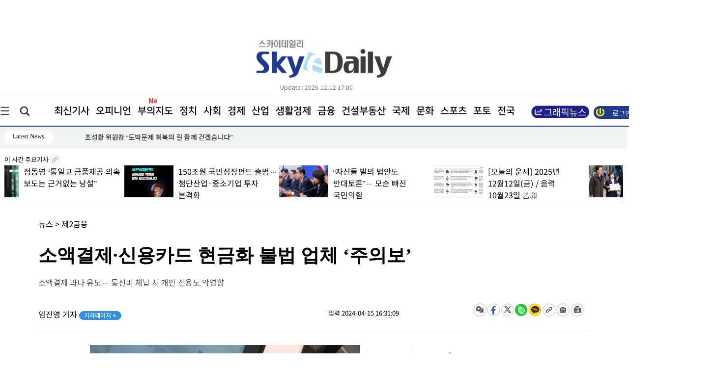

--- FILE ---
content_type: text/html
request_url: https://www.skyedaily.com/news/news_view.html?ID=228345
body_size: 134460
content:
<html>
<head>

<meta http-equiv="Content-Type" content="text/html; charset=euc-kr">
<meta http-equiv="content-type" content="text/html; charset=ks_c_5601-1987">

<meta http-equiv="Content-Script-Type" content="text/javascript" />
<meta http-equiv="Content-Style-Type" content="text/css" />
<meta http-equiv="X-UA-Compatible" content="IE=edge" />
	
	<meta name="title" content="소액결제·신용카드 현금화 불법 업체 ‘주의보’" />
	<meta name="description" content="현금 없이 디지털 결제 수단을 통한 거래가 활성화 된 상황에서 ..." />
	<meta name="image" content="https://pds.skyedaily.com/top_image/202404/228345_p.png" />
	<meta http-equiv="X-UA-Compatible" content="IE=edge" />
	

	<meta property="og:image" content="https://pds.skyedaily.com/top_image/202404/228345_p.png" />
	<meta property="fb:app_id" content="228345" />
	<meta property="og:type" content="article" />
	<meta property="og:title" content="소액결제·신용카드 현금화 불법 업체 ‘주의보’" />
	<meta property="og:description" content="현금 없이 디지털 결제 수단을 통한 거래가 활성화 된 상황에서 ..." />
	<meta property="og:url" content="https://www.skyedaily.com/news/news_view.html?ID=228345">
	<title>소액결제·신용카드 현금화 불법 업체 ‘주의보’</title>		
	<link rel="image_src" href="https://pds.skyedaily.com/top_image/202404/228345_p.png">
	<meta name="google-site-verification" content="zr_rVEAlF5bejKt_HtNxKtTQoaUSBqVHzoCenHJ22iI" />
    
	<!-- favicon. Replace with real domain later. -->
<link rel="icon" href="https://www.skyedaily.com/images_v1/favicon32.png" sizes="32x32">
<link rel="icon" href="https://www.skyedaily.com/images_v1/favicon192.png" sizes="192x192">
<link rel="apple-touch-icon-precomposed" href="https://www.skyedaily.com/images_v1/favicon180.png">
<meta name="msapplication-TileImage" content="https://www.skyedaily.com/images_v1/favicon270.png">
    <!--css불러오기-->

     <link href="/css_v1/common_sub.css" rel="stylesheet" type="text/css" />
     <link href="/css_v1/main.css?20251212170056" rel="stylesheet" type="text/css" />
     <link href="/css_v1/sub.css?20251212170056" rel="stylesheet" type="text/css" />     
     <link href="/css_v1/sectionmain.css" rel="stylesheet" type="text/css" /
     <link href="/css_v1/amazon_scroller.css" rel="stylesheet" type="text/css" />
     <link href="/css_v1/bamazon_scroller.css" rel="stylesheet" type="text/css" />     
     <link href="/css_v1/tamazon_scroller.css" rel="stylesheet" type="text/css" />

	<link href="/css_v1/navigation.css?20251212170056" rel="stylesheet" type="text/css" />

	

	<script src="https://ajax.googleapis.com/ajax/libs/jquery/1.12.4/jquery.min.js"></script>   <!-- 중간서브 픽스 메뉴 브라우저 에러 버전문제?? -->
	<script type="text/javascript" src="/JQuery_v1/tamazon_scroller.js"></script>
	
	<script src="/JQuery_v1/newskymain.js"></script>  
	<script src="/JQuery_v1/newskyarticle.js"></script>  

	<script src="/JQuery_v1/scroll.js" type="text/javascript"></script>	
	



	<script type="text/javascript" src="/js/jquery-1.7.1.min.js"></script>
	<link rel="stylesheet" type="text/css" href="/js/fancybox/jquery.fancybox-1.3.2.css" media="screen" />
	<script type="text/javascript" src="/js/fancybox/jquery.mousewheel-3.0.4.pack.js"></script>
	<script type="text/javascript" src="/js/fancybox/jquery.fancybox-1.3.2.js"></script>
	<script type="text/javascript" src="/JQuery_v1/js.js"></script>
    
    
    
    <!-- Google tag (gtag.js) -->
<script async src="https://www.googletagmanager.com/gtag/js?id=G-227Z0M75D9"></script>
<script>
  window.dataLayer = window.dataLayer || [];
  function gtag(){dataLayer.push(arguments);}
  gtag('js', new Date());

  gtag('config', 'G-227Z0M75D9');
</script>

</head>


<body onload="goMove4();" onscroll="body_scroll3()" style='overflow-x:hidden;"'>
<script type="text/javascript" src="/js/newsReply_v1.js?20251212170056"></script>
<form name="fff" target="g_u" method="post" action="update.html">
	<input type="hidden" name="ID" value=228345>
	<input type="hidden" name="g" value=>

</form>

<script type="text/javascript">
<!--
	function g_u(str,str1){


		snum = (str1*1)+1;
		
		$("#g"+str).empty();
		$("#g"+str).html(snum);
		

		document.fff.g.value=str;
		document.fff.submit();
	}



	

	function g_re(str,str1,str2){

		snum = (str2*1)+1;

		if (str1=="up")
		{
			$("#numup"+str).html(snum);
		}else{
			$("#numdown"+str).html(snum);
		}
	

		document.g_re.ID.value=str;
		document.g_re.g.value=str1;
		document.g_re.submit();
	}


	
function view_pd(str){
	
	if (str==1){

		//requesReplytList_pdf('228345', '', '');
		//requesReplytList('228345', '', '');
		document.getElementById("n_view1").style.display = "none";
		document.getElementById("n_view2").style.display = "";

	}else{
		
		//requesReplytList_pdf('228345', '', '');
		//requesReplytList('228345', '', '');
		document.getElementById("n_view1").style.display = "";
		document.getElementById("n_view2").style.display = "none";
		
		
	}


}
//-->
</script>


<form name="g_re" target="g_re_" method="post" action="update_re.html">
	<input type="hidden" name="ID" value=>
	<input type="hidden" name="g" value=>

</form>



<div class="allwarp">
		
		
<div  class="modal_win"  >
			
			
	<div class="topmenulayer" >				
		
			  <!--닫기버튼-->
			<div class="closepop">
				<a href="#" id="modal_close"><img src="/images_v1/btn_close.jpg"></a>
		  </div> 
		


				<!--오피니언-->

				<div class="mapbox_new">
		  				<a href="/news/news_list21.html" class="maptitle">오피니언</a><br>
		  					<a href="/news/articlelist.html?mode=list&section=1&nSection=nSection3&sectionNo=5">사설</a><br>
							<a href="/news/articlelist.html?mode=list&section=1&nSection=nSection3&sectionNo=2">데스크칼럼</a><br>
							<a href="/news/articlelist.html?mode=list&section=1&nSection=nSection3&sectionNo=3">전문가칼럼</a><br>
							<a href="/news/articlelist.html?mode=list&section=1&nSection=nSection3&sectionNo=6">기자수첩</a><br>
							<a href="/news/articlelist.html?mode=list&section=1&nSection=nSection3&sectionNo=1">인터뷰</a><br>
			
		  		  </div>


				<div class="mapbox_new">
		  				<a href="/news/news_list30.html?mode=ct&m_section=4" class="maptitle">정치</a><br>
		  					<a href="/news/articlelist.html?mode=ct&m_section=4&nSection=nSection4&sectionNo=41" style="left:95px;">대통령실</a>  <br>
							<a href="/news/articlelist.html?mode=ct&m_section=4&nSection=nSection4&sectionNo=5" style="left:250px;">국회·정당</a> <br>
							<a href="/news/articlelist.html?mode=ct&m_section=4&nSection=nSection4&sectionNo=6" style="left:360px;">행정·자치</a><br>
							<a href="/news/articlelist.html?mode=ct&m_section=4&nSection=nSection4&sectionNo=51" style="left:470px;">외교·통일</a><br>
							<a href="/news/articlelist.html?mode=ct&m_section=4&nSection=nSection4&sectionNo=52" style="left:580px;">북한</a>
							
		  		  </div>


				  <div class="mapbox_new">
		  				<a href="/news/news_list30.html?mode=ct&m_section=5" class="maptitle">사회</a><br>
							<a href="/news/articlelist.html?mode=ct&m_section=5&nSection=nSection4&sectionNo=9" style="left:165px;">사건·사고</a><br>
							<a href="/news/articlelist.html?mode=ct&m_section=5&nSection=nSection4&sectionNo=10" style="left:270px;">사회·노동</a><br>
							<a href="/news/articlelist.html?mode=ct&m_section=5&nSection=nSection4&sectionNo=11" style="left:385px;">복지·여성</a><br>
							<a href="/news/articlelist.html?mode=ct&m_section=5&nSection=nSection4&sectionNo=12" style="left:500px;">교육·취업</a><br>
							<a href="/news/articlelist.html?mode=ct&m_section=5&nSection=nSection4&sectionNo=1" style="left:615px;">주거</a><br>
							<a href="/news/articlelist.html?mode=ct&m_section=5&nSection=nSection4&sectionNo=7" style="left:690px;">국방·군사</a><br>
							<a href="/news/articlelist.html?mode=ct&m_section=5&nSection=nSection4&sectionNo=53" style="left:790px;">의료·보건</a><br>
							<a href="/news/articlelist.html?mode=ct&m_section=5&nSection=nSection4&sectionNo=49" style="left:955px;">교통·환경</a><br>
							
							<a href="/news/articlelist.html?mode=ct&m_section=5&nSection=nSection4&sectionNo=56" style="left:1055px;">부음·인사</a><br>
							

		  		  </div>		  		  
		  		  
		  		  <!--폴리로그-->
		  			<div class="mapbox_new">
		  				<a href="/news/news_list30.html?mode=ct&m_section=40" class="maptitle">경제</a><br>
		  					<a href="/news/articlelist.html?mode=ct&m_section=1&nSection=nSection1&sectionNo=6" style="left:95px;">경영·CEO</a><br>
							<a href="/news/articlelist.html?mode=ct&m_section=1&nSection=nSection1&sectionNo=1" style="left:205px;">재벌·대기업</a><br>
							<a href="/news/articlelist.html?mode=ct&m_section=1&nSection=nSection1&sectionNo=2" style="left:335px;">중견·벤처</a><br>
							
							<a href="/news/articlelist.html?mode=ct&m_section=3&nSection=nSection2&sectionNo=5" style="left:490px;">경제정책</a><br>
							<a href="/news/articlelist.html?mode=ct&m_section=3&nSection=nSection2&sectionNo=10" style="left:820px;">소비자</a><br>
							<a href="/news/articlelist.html?mode=ct&m_section=3&nSection=nSection2&sectionNo=1" style="left:600px;">시정·구정</a><br>
							<a href="/news/articlelist.html?mode=ct&m_section=3&nSection=nSection2&sectionNo=6" style="left:715px;">경제사건</a>	<br>						
							<a href="/news/articlelist.html?mode=ct&m_section=3&nSection=nSection2&sectionNo=3" style="left:915px;">거시경제</a><br>
		  		  </div>		
				  
				
		  		  
		  		  <!--efact-->
		  			<div class="mapbox_new">
		  				<a href="/news/news_list30.html?mode=ct&m_section=2" class="maptitle">산업</a><br>
							<a href="/news/articlelist.html?mode=ct&m_section=2&nSection=nSection1&sectionNo=8" style="left:75px;">전기·전자</a><br>
							<a href="/news/articlelist.html?mode=ct&m_section=2&nSection=nSection1&sectionNo=9" style="left:208px;">건설·자동차</a><br>
							<a href="/news/articlelist.html?mode=ct&m_section=2&nSection=nSection1&sectionNo=10" style="left:315px;">조선·해운</a><br>
							<a href="/news/articlelist.html?mode=ct&m_section=2&nSection=nSection1&sectionNo=11" style="left:405px;">유통·물류</a><br>
							<a href="/news/articlelist.html?mode=ct&m_section=2&nSection=nSection1&sectionNo=4" style="left:785px;">제약·바이오</a><br>
							<a href="/news/articlelist.html?mode=ct&m_section=2&nSection=nSection1&sectionNo=5" style="left:935px;">식품·요식</a><br>
							<a href="/news/articlelist.html?mode=ct&m_section=2&nSection=nSection1&sectionNo=14" style="left:1065px;">여행·항공</a><br>
							<a href="/news/articlelist.html?mode=ct&m_section=2&nSection=nSection1&sectionNo=16" style="left:1155px;">광고·미디어</a><br>
							<a href="/news/articlelist.html?mode=ct&m_section=2&nSection=nSection1&sectionNo=21" style="left:1155px;">창업&프랜차이즈</a><br>
							<a href="/news/articlelist.html?mode=ct&m_section=2&nSection=nSection1&sectionNo=n101" style="left:1200px;"> IT·과학</a>

							
							
							
							
		  		  </div>

				  <div class="mapbox_new">
		  				<a href="/news/news_list30.html?mode=ct&m_section=40" class="maptitle">생활경제</a><br>
		  				<a href="/news/articlelist.html?mode=ct&m_section=51&nSection=nSection1&sectionNo=2" style="left:135px;">중기·벤처</a><br>
				<a href="/news/articlelist.html?mode=ct&m_section=51&nSection=nSection1&sectionNo=11" style="left:235px;">유통·물류</a><br>
				<a href="/news/articlelist.html?mode=ct&m_section=51&nSection=nSection1&sectionNo=5" style="left:335px;">식품·요식</a><br>
				<a href="/news/articlelist.html?mode=ct&m_section=51&nSection=nSection2&sectionNo=10" style="left:430px;">소비자</a><br>
				<a href="/news/articlelist.html?mode=ct&m_section=51&nSection=nSection1&sectionNo=21" style="left:515px;">창업&프랜차이즈</a><br>
				<a href="/news/articlelist.html?mode=ct&m_section=51&nSection=nSection3&sectionNo=5" style="left:675px;">백년가게</a><br>
				<a href="/news/articlelist.html?mode=ct&m_section=51&nSection=nSection3&sectionNo=6" style="left:775px;">소상공인</a><br>
				  
				 
		  		  </div> 


		  		  
		  		  <!--부동산-->
		  			<div class="mapbox_new">
		  				<a href="/news/news_list30.html?mode=ct&m_section=30" class="maptitle">금융</a><br>
		  					<a href="/news/articlelist.html?mode=ct&m_section=30&nSection=nSection1&sectionNo=7" style="left:95px;">금융일반</a><br>
							<a href="/news/articlelist.html?mode=ct&m_section=30&nSection=nSection1&sectionNo=17" style="left:190px;">은행</a><br>
							<a href="/news/articlelist.html?mode=ct&m_section=30&nSection=nSection1&sectionNo=18" style="left:255px;">증권</a><br>
							<a href="/news/articlelist.html?mode=ct&m_section=30&nSection=nSection1&sectionNo=19" style="left:325px;">보험</a><br>
							<a href="/news/articlelist.html?mode=ct&m_section=30&nSection=nSection1&sectionNo=20" style="left:405px;">제2금융</a><br>
		  		  </div>
		  		  
		  		  <!--보.증.금-->
		  			<div class="mapbox_new">
		  				<a href="/news/news_list30.html?mode=ct&m_section=8" class="maptitle">건설부동산</a><br>
		  					<a href="/news/articlelist.html?mode=ct&m_section=8&nSection=nSection5&sectionNo=6" style="left:125px;">일반</a><br>
							<a href="/news/articlelist.html?mode=ct&m_section=8&nSection=nSection5&sectionNo=2" style="left:195px;">건물</a><br>
							<a href="/news/articlelist.html?mode=ct&m_section=8&nSection=nSection5&sectionNo=3" style="left:275px;">토지</a><br>
							<a href="/news/articlelist.html?mode=ct&m_section=8&nSection=nSection5&sectionNo=4" style="left:355px;">아파트</a><br>
		  		  </div>
		  		  
		  		  <!--SKY기획-->
		  			
		  		  
		  		  <!--나라밖-->
		  			<div class="mapbox_new">
		  				<a href="/news/news_list30.html?mode=ct&m_section=6" class="maptitle">국제</a><br>
							<a href="/news/articlelist.html?mode=ct&m_section=6&nSection=nSection4&sectionNo=8" style="left:95px;">일반</a><br>
							<a href="/news/articlelist.html?mode=ct&m_section=6&nSection=nSection4&sectionNo=17" style="left:200px;">국제경제</a><br>
							<a href="/news/articlelist.html?mode=ct&m_section=6&nSection=nSection4&sectionNo=18" style="left:305px;">국제사회</a><br>
							<a href="/news/articlelist.html?mode=ct&m_section=6&nSection=nSection4&sectionNo=19" style="left:415px;">국제정치</a><br>
							<a href="/news/articlelist.html?mode=ct&m_section=6&nSection=nSection4&sectionNo=37" style="left:530px;">글로벌클라스</a><br>
		  		  </div>
		  		  
		  		   <!--현장줌인-->

				   <div class="mapbox_new">
		  				<a href="/news/news_list30.html?mode=ct&m_section=7" class="maptitle">문화</a><br>

						<a href="/news/articlelist.html?mode=ct&m_section=7&nSection=nSection4&sectionNo=16" style="left:95px;">문화일반</a><br>
						<a href="/news/articlelist.html?mode=ct&m_section=7&nSection=nSection4&sectionNo=21" style="left:395px;">책·출판</a><br>
						<a href="/news/articlelist.html?mode=ct&m_section=7&nSection=nSection4&sectionNo=22" style="left:490px;">전시·공연</a><br>
						<a href="/news/articlelist.html?mode=ct&m_section=7&nSection=nSection4&sectionNo=40" style="left:595px;">여행</a>·<a href="/news/articlelist.html?mode=ct&m_section=7&nSection=nSection4&sectionNo=43" style="left:670px;">축제</a><br>
						<a href="/news/articlelist.html?mode=ct&m_section=7&nSection=nSection4&sectionNo=45" style="left:750px;">종교·학술</a><br>
						<a href="/news/articlelist.html?mode=ct&m_section=7&nSection=nSection4&sectionNo=20" style="left:305px;">미디어</a>	<br>
						<a href="/news/articlelist.html?mode=ct&m_section=7&nSection=nSection4&sectionNo=15" style="left:200px;">반려동물</a><br>
						<a href="/news/articlelist.html?mode=ct&m_section=7&nSection=nSection4&sectionNo=57" style="left:840px;">음식·맛집</a><br>
						<a href="/news/articlelist.html?mode=ct&m_section=7&nSection=nSection4&sectionNo=58" style="left:955px;">건강</a><br>
						<a href="/news/articlelist.html?mode=ct&m_section=7&nSection=nSection4&sectionNo=n100" style="left:955px;">엔터테인먼트</a><br>

		  		  </div>

				   <div class="mapbox_new">
		  				<a href="/news/news_list30.html?mode=ct&m_section=33" class="maptitle">스포츠</a>		<br>
		  					<a href="/news/articlelist.html?mode=ct&m_section=33&nSection=nSection4&sectionNo=26" style="left:125px;">스포츠산업</a><br>
							<a href="/news/articlelist.html?mode=ct&m_section=33&nSection=nSection4&sectionNo=27" style="left:245px;">스포츠종합</a><br>
							<a href="/news/articlelist.html?mode=ct&m_section=33&nSection=nSection4&sectionNo=28" style="left:355px;">야구</a><br>
							<a href="/news/articlelist.html?mode=ct&m_section=33&nSection=nSection4&sectionNo=29" style="left:420px;">축구</a><br>
							<a href="/news/articlelist.html?mode=ct&m_section=33&nSection=nSection4&sectionNo=44" style="left:490px;">골프</a><br>
							<a href="/news/articlelist.html?mode=ct&m_section=33&nSection=nSection4&sectionNo=59" style="left:570px;">농구·배구</a>
		  		  </div> 


		  			
		  		  
		  		  <!--부의지도-->
		  			


		
		

				  <div class="mapbox_new">
		  				<a href="/news/news_list28.html" class="maptitle">포토</a><br>
		  					<a href="/news/news_list28_list.html?nSection=nSection4&sectionNo=30" >정치</a>·<a href="/news/news_list28_list.html?nSection=nSection4&sectionNo=31" >경제</a><br>
							
							<a href="/news/news_list28_list.html?nSection=nSection4&sectionNo=32" >사회</a>·<a href="/news/news_list28_list.html?nSection=nSection4&sectionNo=46" >국제</a> <br>
							
							<a href="/news/news_list28_list.html?nSection=nSection4&sectionNo=33" >문화</a>·<a href="/news/news_list28_list.html?nSection=nSection4&sectionNo=34" >연예</a><br>
							
							<a href="/news/news_list28_list.html?nSection=nSection4&sectionNo=47" >스포츠</a>·<a href="/news/news_list28_list.html?nSection=nSection4&sectionNo=35" >일반</a><br>
												
							
		  		  </div> 

				

				  <div class="mapbox_new">
		  				<a href="/news/realty_main.html" class="maptitle">부의지도</a>	<br>

						<a href="/news/realty_main.html">우리동네명사들</a><br>
						<a href="/news/realty_search2.html">인물별 보기</a><br>
						<a href="/news/realty_graph_all.html">그래프 보기</a><br>
		  					
		  		  </div> 
			
			<div style="clear:both"></div>

			<br><br><br><br>
			<div class="closepop">
			</div> 
					 <div class="mapbox_new">
		  				<a href="/news/articlelist.html?mode=list" class="maptitle">최신기사</a>
					</div>

					
					<div class="mapbox_new">
		  				<a href="/news/news_list29.html" class="maptitle">전국</a>
					</div>

					<div class="mapbox_new">
		  				<a href="/skyn/index.html" class="maptitle">신문PDF</a>
					</div>

		
	</div><div style="clear:both"></div>


	

</div>	



<script>
	function loginCheck(f)
{
	if (f.search.value == '')
	{
		alert('[and 검색]검색어를 여러개 넣을수록 정밀검색이 됩니다');
		f.search.focus();
		$(':input').removeAttr('placeholder');
		
	}else{


		frm.submit();
	}

}

	function loginCheck2()
{	

	f = document.frm2
	if (f.search_value.value == '')
	{
		alert('[and 검색]검색어를 여러개 넣을수록 정밀검색이 됩니다');
		f.search_value.focus();
		
	}else{

		f.submit();
	}

}


function loginCheck3()
{	

	f = document.frm2
	if (f.keyw.value == '')
	{
		alert('검색어를 입력해주세요');
		f.search_value.focus();
		
	}else{

		f.submit();
	}

}


</script>

<div  class="modal_win2">

	<div class="topsearchlayer">	

		
		 <!--닫기버튼-->
			<div class="closepopright">
				<a href="#" id="modal_close2"><img src="/images_v1/btn_close.jpg"></a>
		  </div> 
				

			<form name='frm' method='get' action='/news/articlelist.html' onsubmit="return loginCheck(this);">
				<input type="hidden" name="mode" value="search" >

				<div class="searcharea">
													   		
					<div class="searchfield">

						<input type="text" id='search' name="search" placeholder="검색어를 입력해주세요!" value="" style='transform: skew(0.15deg);'>
						<img src="/images_v1/btn_search.jpg" align="absmiddle" onclick="javascript:loginCheck(frm);">
					</div>
				  </div>
			  </form>
		  
		  
		  
					
  </div>
</div>



				<div class="wrap1300">
				
				<!--상단 로고 배너 날씨 시작-->
				<div class="wraptop">
					

					<!--상단 왼쪽 배너 -->
					<div class="topleft">
						<!--상단배너-->
						<div style='margin-top:-10px;'>
												</div>
													<div style='height:60px;'></div>
												
						<div class="update_new" style='text-align:center;font-size:15px;width:230px;color:#000;'>
													</div>
					
					</div>
					
					<!--logo-->
					<div class="logotop">
						<img src="/images_v1/top_logo.jpg?1" onclick="javascript:location.href='https://www.skyedaily.com/';">
						 <div style='padding-left:70px;' class="update_new">Update : 2025-12-12 17:00</div>
					</div>
					
					
					<!--상단 오른쪽 배너 -->
					<div class="toplogo">
						<div class="todayweather">
							<br/><br/>
							<BR>
								
																									<div style='height:60px;'></div>
																<div class="update_new" style='text-align:center;font-size:15px;width:230px;color:#000;'>
																	</div>
								<BR><BR><BR>
								
								<!--업데이트-->
								
				  	
				  			</div>
						</div>
					
						
						
					
					<!--상단 로고 배너 날씨 끝-->
				</div>
				
				<div style="clear:both"></div>
			
				
				<!--상단 1300px wrap 끝-->
				</div>	
				
					<div style="clear:both"></div>
				
						<!-- 글로발메뉴 전체width라인 시작-->
						<div class="globalmenuwrap">
							
							<!--상단 1300px wrap 시작-->
							<div class="wrap1300">
								
								<!--삼지창 메뉴-->
								<a href="#" id="modal_open" class="line3"><img src="/images_v1/globalmenu_3line.jpg"></a>				
								
								
								<!--검색아이콘-->
								<a href="#" id="modal_open2" class="searchicon"><img src="/images_v1/globalmenu_search.jpg"></a>
								
								<!--글로발메뉴-->
								<div class="globalmenu_2" style='position:relative;'>
									<a href="/news/articlelist.html?mode=list">최신기사</a>
									<a href="/news/news_list21.html">오피니언</a>
									<a href="/news/bu.php">부의지도</a> 
									<a href="/news/news_list30.html?mode=ct&m_section=4">정치</a>
									<a href="/news/news_list30.html?mode=ct&m_section=5">사회</a>
									<a href="/news/news_list30.html?mode=ct&m_section=40">경제</a>
									<a href="/news/news_list30.html?mode=ct&m_section=2">산업</a>
									<a href="/news/news_list30.html?mode=ct&m_section=51">생활경제</a>
									<a href="/news/news_list30.html?mode=ct&m_section=30">금융</a>
									<a href="/news/news_list30.html?mode=ct&m_section=8">건설부동산</a>
									
									<a href="/news/news_list30.html?mode=ct&m_section=6">국제</a>
									<a href="/news/news_list30.html?mode=ct&m_section=7">문화</a>
									<a href="/news/news_list30.html?mode=ct&m_section=33">스포츠</a>
									
																		
									<a href="/news/news_list28.html">포토</a>
									
									<a href="/news/news_list29.html">전국</a>	
									
									<div style='z-index:99;position:absolute;left:970px;top:18px'><a href="/news/articlelist.html?subsection=37"><img src="/images/gr1.jpg" style='width:120px;'></a></div>
									
								

									
									<div style='z-index:99;position:absolute;left:242px;top:0px;'><img src="/images_v1/new_s4.gif" style='width:30px;'></div>

									


									
									
									
								</div>
								
									
										<a href="/member/login.html"><div class="loginbt">
											<div style='padding:2px;'></div>
											<font >로그인</font> 
											<img src="/images_v1/login_icon.jpg"  align="absmiddle">
										</div>	</a>
												

																		


									

								
								
								
							<!--상단 1300px wrap 끝-->
							</div>	
							
					  </div>

<script src="/package/js/swiper.min.js"></script>
<link rel="stylesheet" href="/package/css/swiper.min.css">
<style>
#login_box_modify {z-index:999999;} 
.menu li {float:right; list-style:none; margin:1 1 1 7px;padding-top:5px;}
.menu li a {display:block; width:80px; height:24px; background:#fff; color:#000; border:2px solid #0e6eb8; font-size:14px;text-align:center; padding-top:4px; text-decoration:none;border-radius:14px;font-family: 'MalgunGothic';}
.menu li a span {display:block;}
.menu li a:hover {background:#50a4e5; text-decoration:none;color:#fff;font-family: 'MalgunGothic';}
.menu .last a {display:block; width:80px; height:24px; background:#fff; color:#000; border:2px solid #727171; font-size:14px;text-align:center; padding-top:4px; text-decoration:none;border-radius:14px;font-family: 'MalgunGothic';}


.menu5 li {float:left; list-style:none; margin:0.6em 0.6em;;font-size: 15px;}
.menu5 .last {display:block; width:100px; height:24px; background:#fff; color:#000; font-size:13px;text-align:center; padding-top:4px; text-decoration:none;border-radius:14px;font-family: 'MalgunGothic';}

	

.menu5 .first {display:block; width:100px; height:24px;  color:#000; font-size:14px; padding-top:4px; text-decoration:none;font-family: 'MalgunGothic';}

	

</style>
					  <div style='background-color:#f3f4f4;height:45px;z-index:1;' >
						
						<ul>
							<li>
								<div class="wrap1300 menu5" style='' >
									<ul>	
										 <li class="last">Latest News</li>
 <link rel="stylesheet" href="https://cdn.jsdelivr.net/npm/swiper@10/swiper-bundle.min.css" />

  <!-- Demo styles -->
  <style>

	.swiper {
		width: 452px;
		text-align: left;	
		
	}
	.swiper-slide {
		text-align: left;
		width: 452px;
		display:block;
		line-height:1.5em;
	
	}




	.swiper-button-next2 {
		position: absolute;
		z-index:99999;
		left: 103%;
		cursor : pointer;
	
		top: 3px;
		display:block;
		height:5px;
		font-family:'Malgun Gothic' !important;
		display:none;
	
	}


	.swiper-button-prev2 {
		position: absolute;
		top: 3px;
		z-index:99999;
		left: 113.8%;
		cursor : pointer;
		font-family:'Malgun Gothic' !important;
		display:none;
	}

	.mobile_visual_counter4{
		position: absolute;
		top: 0.35em;
		z-index:99999999;
		left: 108.1%;
		
		
		color:#000;
		
		cursor : pointer;
		font-family:'Malgun Gothic' !important;

		font-size:12px;
	}



	.mobile_visual_counter5{
		position: absolute;
		top: 2px;
		z-index:99999999;
		left: 108.1%;
		text-align: center;		
		
		color:#000;
	
	
		cursor : pointer;
		font-family:'Malgun Gothic' !important;
	
	}

	

  
  </style>


										 <li style='width:448px;' class="first">
											<div class="swiper mySwiper2" >
											    <div class="swiper-wrapper" >
											     
				 <div class='swiper-slide'><a href='/news/news_view.html?ID=293006'>한빛원자력본부, 시설방호 국군장병 위문행사 시행</a></div>
				
			
				 <div class='swiper-slide'><a href='/news/news_view.html?ID=293005'>함평군, 치매 걱정 없는 건강한 지역 만든다</a></div>
				
			
				 <div class='swiper-slide'><a href='/news/news_view.html?ID=292964'>문형배 “내란 사건 1년째 선고 없어… 법원 불신 자초했다”</a></div>
				
			
				 <div class='swiper-slide'><a href='/news/news_view.html?ID=292959'>윤한홍 “윤석열에 의대 증원 조언했다가 평생 못 들은 욕 들었다”</a></div>
				
			
				 <div class='swiper-slide'><a href='/news/news_view.html?ID=292996'>조성환 위원장 “도박문제 회복의 길 함께 걷겠습니다”</a></div>
				
			
				 <div class='swiper-slide'><a href='/news/news_view.html?ID=292992'>여주세종문화관광재단, 기획공연  ‘김용임 & 에녹의 효 콘서트’ </a></div>
				
			
				 <div class='swiper-slide'><a href='/news/news_view.html?ID=292991'>한국입법기자협회, 입법&#8231;언론&#8231;사회공헌 대상 시상</a></div>
				
			
				 <div class='swiper-slide'><a href='/news/news_view.html?ID=292990'>이천시 두 혁신기업 성과 한자리에</a></div>
				
			
				 <div class='swiper-slide'><a href='/news/news_view.html?ID=292988'>광주 AI사관학교, AI 전문가 307명 키웠다</a></div>
				
			
				 <div class='swiper-slide'><a href='/news/news_view.html?ID=292985'>경기도교육청, 지역교육협력 특화모델 확산 본격화</a></div>
				
			
				 <div class='swiper-slide'><a href='/news/news_view.html?ID=292905'>[사설] 총체적 연금개혁 하루도 늦출 수 없다</a></div>
				
			
				 <div class='swiper-slide'><a href='/news/news_view.html?ID=292984'>화성특례시, 소규모 사업장 산업안전관리 강화 위해 국회 정책토론회 개최</a></div>
				
			
				 <div class='swiper-slide'><a href='/news/news_view.html?ID=292983'>수원특례시, 제3회 시·구·동 이음공유회 개최</a></div>
				
			
				 <div class='swiper-slide'><a href='/news/news_view.html?ID=292982'>김동연 지사 “철도지하화 통합개발사업, 안산이 가장 경제성 있어”</a></div>
				
			
				 <div class='swiper-slide'><a href='/news/news_view.html?ID=292981'>용인시, 용인반도체클러스터 주요 연결도로 4개 구간 공사 점검</a></div>
				
			
				 <div class='swiper-slide'><a href='/news/news_view.html?ID=292900'>최태호의 맛있는 우리말 [607]  종부세가 뭐유?</a></div>
				
			
				 <div class='swiper-slide'><a href='/news/news_view.html?ID=292764'>[리더가 사는 곳]  따뜻한 리더십 재계 최고… ‘승부사’ CEO </a></div>
				
			
				 <div class='swiper-slide'><a href='/news/news_view.html?ID=292956'>6개월 만에 주식 순매도한 외국인 채권은 더 샀다</a></div>
				
			
				 <div class='swiper-slide'><a href='/news/news_view.html?ID=292958'>교역조건 나아져도…고환율에 수출·수입물가 동반 상승</a></div>
				
			
				 <div class='swiper-slide'><a href='/news/news_view.html?ID=292980'>하동군, 제주서 국가생태관광 교류… 지속가능 관광 협력 확대</a></div>
				
			
				 <div class='swiper-slide'><a href='/news/news_view.html?ID=292979'>정태숙 부산시의원 “동천, 이제는 도심 활성화 중심축으로 전환해야”</a></div>
				
			
				 <div class='swiper-slide'><a href='/news/news_view.html?ID=292978'>거제시, 지역 청년 고용 확대 위해 3대 공공기관과 손잡다</a></div>
				
			
				 <div class='swiper-slide'><a href='/news/news_view.html?ID=292977'>김해시, 일반수도사업 운영관리 평가 ‘우수기관’ 선정</a></div>
				
			
				 <div class='swiper-slide'><a href='/news/news_view.html?ID=292976'>한국남동발전, 분당복합 현대화 위해 가스공사와 290만t LNG 계약</a></div>
				
			
				 <div class='swiper-slide'><a href='/news/news_view.html?ID=292927'>[오늘의 운세]  2025년 12월12일(금) / 음력 10월23일 乙卯</a></div>
				
			
				 <div class='swiper-slide'><a href='/news/news_view.html?ID=292894'>[최송목의 CEO 전략]  완승의 절제, 미완의 美學</a></div>
				
			
				 <div class='swiper-slide'><a href='/news/news_view.html?ID=292898'>[어승룡의 와인 이야기]  튀르키예 와인 이야기</a></div>
				
			
				 <div class='swiper-slide'><a href='/news/news_view.html?ID=292931'>[데일리 Talk] 닥터나우 플랫폼, 환자 편의 아닌 공급망 독점 </a></div>
				
			
				 <div class='swiper-slide'><a href='/news/news_view.html?ID=292975'>李대통령 비판한 ‘포괄임금제’, “LIG넥스원, 임금협상 카드로 제시”… 무슨 일? </a></div>
				
			
				 <div class='swiper-slide'><a href='/news/news_view.html?ID=292974'>“민생법안 발목잡는 필리버스터 중단하라” </a></div>
				
						

											    </div>
											    
											    
											  </div>
											  <div class="swiper-button-next2">  < </div>
											  <div class="swiper-button-prev2"> > </div>


											  <script src="https://cdn.jsdelivr.net/npm/swiper@10/swiper-bundle.min.js"></script>


											  <script>
											    var swiper = new Swiper(".mySwiper2", {

													effect: 'slide',
													loop: true,
													autoplay: {
														delay: 4000,
														disableOnInteraction: false,
													  },

											      navigation: {
												nextEl: ".swiper-button-next2",
												prevEl: ".swiper-button-prev2",
											      },
											    });

											  </script>
											<!--<div class="mobile_visual_counter4" id="mobile_visual_counter4" style='display:;font-family:'Malgun Gothic' !important;'>■</div>
											<div class="mobile_visual_counter5" id="mobile_visual_counter5" style='display:none;font-family:'Malgun Gothic' !important;'>▶</div> 
											-->
										 </li>
									
										 
									</ul>
								</div>

								

							</li>
								

							<li>

								<div class="wrap1300 menu" >
									<ul>	
										<div class="todayweather2">	

											<!--
							<span style="display:;" id="weather_0" class='weather_view'>
							<img src="" align="absmiddle" style='width:45px;magin-top:5px;'> 서울 <sup>º</sup>
							습도 <font>&nbsp; %</font></span>
							
						 
							<span style="display:none;" id="weather_1" class='weather_view'>
							<img src="" align="absmiddle" style='width:45px;magin-top:5px;'> 수원 <sup>º</sup>
							습도 <font>&nbsp; %</font></span>
							
						 
							<span style="display:none;" id="weather_2" class='weather_view'>
							<img src="" align="absmiddle" style='width:45px;magin-top:5px;'> 춘천 <sup>º</sup>
							습도 <font>&nbsp; %</font></span>
							
						 
							<span style="display:none;" id="weather_3" class='weather_view'>
							<img src="" align="absmiddle" style='width:45px;magin-top:5px;'> 강릉 <sup>º</sup>
							습도 <font>&nbsp; %</font></span>
							
						 
							<span style="display:none;" id="weather_4" class='weather_view'>
							<img src="https://www.skyedaily.com/images_v1/4.png" align="absmiddle" style='width:45px;magin-top:5px;'> 청주 16<sup>º</sup>
							습도 <font>&nbsp; 65%</font></span>
							
						 
							<span style="display:none;" id="weather_5" class='weather_view'>
							<img src="https://www.skyedaily.com/images_v1/4.png" align="absmiddle" style='width:45px;magin-top:5px;'> 대전 <sup>º</sup>
							습도 <font>&nbsp; %</font></span>
							
						 
							<span style="display:none;" id="weather_6" class='weather_view'>
							<img src="https://www.skyedaily.com/images_v1/4.png" align="absmiddle" style='width:45px;magin-top:5px;'> 전주 <sup>º</sup>
							습도 <font>&nbsp; %</font></span>
							
						 
							<span style="display:none;" id="weather_7" class='weather_view'>
							<img src="https://www.skyedaily.com/images_v1/4.png" align="absmiddle" style='width:45px;magin-top:5px;'> 광주 <sup>º</sup>
							습도 <font>&nbsp; %</font></span>
							
						 
							<span style="display:none;" id="weather_8" class='weather_view'>
							<img src="https://www.skyedaily.com/images_v1/4.png" align="absmiddle" style='width:45px;magin-top:5px;'> 여수 <sup>º</sup>
							습도 <font>&nbsp; %</font></span>
							
						 
							<span style="display:none;" id="weather_9" class='weather_view'>
							<img src="https://www.skyedaily.com/images_v1/4.png" align="absmiddle" style='width:45px;magin-top:5px;'> 안동 <sup>º</sup>
							습도 <font>&nbsp; %</font></span>
							
						 
							<span style="display:none;" id="weather_10" class='weather_view'>
							<img src="https://www.skyedaily.com/images_v1/4.png" align="absmiddle" style='width:45px;magin-top:5px;'> 대구 <sup>º</sup>
							습도 <font>&nbsp; %</font></span>
							
						 
							<span style="display:none;" id="weather_11" class='weather_view'>
							<img src="https://www.skyedaily.com/images_v1/4.png" align="absmiddle" style='width:45px;magin-top:5px;'> 울산 <sup>º</sup>
							습도 <font>&nbsp; %</font></span>
							
						 
							<span style="display:none;" id="weather_12" class='weather_view'>
							<img src="https://www.skyedaily.com/images_v1/4.png" align="absmiddle" style='width:45px;magin-top:5px;'> 부산 <sup>º</sup>
							습도 <font>&nbsp; %</font></span>
							
						 
							<span style="display:none;" id="weather_13" class='weather_view'>
							<img src="https://www.skyedaily.com/images_v1/3.png" align="absmiddle" style='width:45px;magin-top:5px;'> 제주 20<sup>º</sup>
							습도 <font>&nbsp; 75%</font></span>
							
						 
							<span style="display:none;" id="weather_14" class='weather_view'>
							<img src="https://www.skyedaily.com/images_v1/3.png" align="absmiddle" style='width:45px;magin-top:5px;'> 목포 <sup>º</sup>
							습도 <font>&nbsp; %</font></span>
							
						 -->
										</div>
									</ul>
								</div>
							</li>
						</ul>

						<div style="clear:both"></div>
					  </div>
					


<script>
	
    $(".mobile_visual_counter4").click(function(){

		swiper.autoplay.stop();
		
		$(".mobile_visual_counter4").css("display","none");
		$(".mobile_visual_counter5").css("display","");
		
	});
	$(".mobile_visual_counter5").click(function(){
		
		swiper.autoplay.start();
	
		$(".mobile_visual_counter4").css("display","");
		$(".mobile_visual_counter5").css("display","none");
	
		
	});
  </script>


<script type="text/javascript">


            $('#search').hover(function() {
		$('#search').removeAttr('placeholder');
		document.frm.search.value='';
		document.frm.search.focus();
            });
   
		</script>
	

<div id="login_box_modify"  onmouseout="modify_out();" onmouseover="modify_view();" style="text-align:center;line-height:20px;;position:absolute;display:none;left:50%;margin-left:560px;z-index:9999;width:80px;background-color:#fff;top:245px;border:1px solid #ccc; font-size:15px;font-weight:700;	line-height:100%;padding:6px 5px;cursor:pointer;"><a href="/member/member_modify.html?mode=modify" style='color:#888;'> 정보수정</a><BR><BR><a href="/member/member_del.html?mode=modify" style='color:#888;'> 회원탈퇴</a><BR><BR><a href="/Common/memberLogout.php" style='color:#888;'>로그아웃</a></div>	
				

				<style type="text/css">
					

				
				</style>
			
				<div id="n_view1" style='display:none;'>

			<div  style='text-align:ceter;width:100%;padding:10px 0px;margin-left:000px;;' >
				<center>
					<a href="javascript:view_pd('1')" class="gimun" style='color:#fff;'>온라인 보기</a>
				</center>
			</div>
			<div  style='text-align:ceter;width:100%;' >
			<center>
			

		


	 <link rel="stylesheet" href="/package/css/swiper.min.css">



	<style>
		.swiper-containercc {
		  width: 1493px;
		  height: 2170px;      
		}

		.swiper-containercc .swiper-slide {
		  text-align: center;
		  background: #fff;
		}
	  </style>


	<div class="swiper-containercc" >
		<div class="swiper-wrapper" >
			<Center>
						</center>

		</div>
	<!-- Add Arrows -->

			</div>

	<script src="/package/js/swiper.min.js"></script>

	<script>
    new Swiper('.swiper-containercc', {
	pagination : { // 페이징 설정
		el : '.swiper-pagination',
		clickable : true, // 페이징을 클릭하면 해당 영역으로 이동, 필요시 지정해 줘야 기능 작동
	},
	navigation : { // 네비게이션 설정
		nextEl : '.swiper-button-next', // 다음 버튼 클래스명
		prevEl : '.swiper-button-prev', // 이번 버튼 클래스명
	},
});
  </script>



				<div class="mapbottom_new">


			
							<div class="mapbox_new3" >
								<a href="/news/bu.php" class="maptitle" >부의 지도</a>	<br>
								<a href="/news/bu2.php" >SKY(서초·강남·용산) 명사</a>	<br>
								<a href="/news/articlelist.html?mode=ct&m_section=41">리더가 사는 곳 </a><br>
								<a href="/news/bu3.php">그룹사/계열사 명사</a><br>
								<a href="/news/bu3.php?gubun=2">금융그룹/계열사 명사</a><br>
								<a href="/news/bu7.php">주요 기업</a><br>
								<a href="/news/bu4.php">연예인/스포츠인</a><br>
								<a href="/news/bu5.php">모든 명사 리스트</a><br>
								<a href="/news/bu6.php">전국 명사지도</a><br>
							  </div> 




		  		<!--사이트 맵-->
		  		<div class="mapbottomcenter_new">
			
		  			
		  			<!--오피니언-->
		  			<div class="mapbox_new2">
		  				<a href="/news/news_list21.html" class="maptitle">오피니언</a><br>
		  					<a href="/news/articlelist.html?mode=list&section=1&nSection=nSection3&sectionNo=5">사설</a><br>
							<a href="/news/articlelist.html?mode=list&section=1&nSection=nSection3&sectionNo=2">데스크칼럼</a><br>
							<a href="/news/articlelist.html?mode=list&section=1&nSection=nSection3&sectionNo=3">전문가칼럼</a><br>
							<a href="/news/articlelist.html?mode=list&section=1&nSection=nSection3&sectionNo=6">기자수첩</a><br>
							<a href="/news/articlelist.html?mode=list&section=1&nSection=nSection3&sectionNo=1">인터뷰</a><br>
			
		  		  </div>


				<div class="mapbox_new2">
		  				<a href="/news/news_list30.html?mode=ct&m_section=4" class="maptitle">정치</a><br>
		  					<a href="/news/articlelist.html?mode=ct&m_section=4&nSection=nSection4&sectionNo=41" style="left:95px;">대통령실</a>  <br>
							<a href="/news/articlelist.html?mode=ct&m_section=4&nSection=nSection4&sectionNo=5" style="left:250px;">국회·정당</a> <br>
							<a href="/news/articlelist.html?mode=ct&m_section=4&nSection=nSection4&sectionNo=6" style="left:360px;">행정·자치</a><br>
							<a href="/news/articlelist.html?mode=ct&m_section=4&nSection=nSection4&sectionNo=51" style="left:470px;">외교·통일</a><br>
							<a href="/news/articlelist.html?mode=ct&m_section=4&nSection=nSection4&sectionNo=52" style="left:580px;">북한</a><br>
							
		  		  </div>


				  <div class="mapbox_new2">
		  				<a href="/news/news_list30.html?mode=ct&m_section=5" class="maptitle">사회</a><br>
							<a href="/news/articlelist.html?mode=ct&m_section=5&nSection=nSection4&sectionNo=9" style="left:165px;">사건·사고</a><br>
							<a href="/news/articlelist.html?mode=ct&m_section=5&nSection=nSection4&sectionNo=10" style="left:270px;">사회·노동</a><br>
							<a href="/news/articlelist.html?mode=ct&m_section=5&nSection=nSection4&sectionNo=11" style="left:385px;">복지·여성</a><br>
							<a href="/news/articlelist.html?mode=ct&m_section=5&nSection=nSection4&sectionNo=12" style="left:500px;">교육·취업</a><br>
							<a href="/news/articlelist.html?mode=ct&m_section=5&nSection=nSection4&sectionNo=1" style="left:615px;">주거</a><br>
							<a href="/news/articlelist.html?mode=ct&m_section=5&nSection=nSection4&sectionNo=7" style="left:690px;">국방·군사</a><br>
							<a href="/news/articlelist.html?mode=ct&m_section=5&nSection=nSection4&sectionNo=53" style="left:790px;">의료·보건</a><br>
							<a href="/news/articlelist.html?mode=ct&m_section=5&nSection=nSection4&sectionNo=42" style="left:890px;">법조</a><br>
							<a href="/news/articlelist.html?mode=ct&m_section=5&nSection=nSection4&sectionNo=49" style="left:955px;">교통·환경</a><br>
							<a href="/news/articlelist.html?mode=ct&m_section=5&nSection=nSection4&sectionNo=56" style="left:1055px;">부음·인사</a>	
		  		  </div>		  		  
		  		  
		  		  <!--폴리로그-->
		  			<div class="mapbox_new2">
		  				<a href="/news/news_list30.html?mode=ct&m_section=40" class="maptitle">경제</a><br>
		  					<a href="/news/articlelist.html?mode=ct&m_section=1&nSection=nSection1&sectionNo=6" style="left:95px;">경영·CEO</a><br>
							<a href="/news/articlelist.html?mode=ct&m_section=1&nSection=nSection1&sectionNo=1" style="left:205px;">재벌·대기업</a><br>
							<a href="/news/articlelist.html?mode=ct&m_section=1&nSection=nSection1&sectionNo=2" style="left:335px;">중기·벤쳐</a><br>
							
							<a href="/news/articlelist.html?mode=ct&m_section=3&nSection=nSection2&sectionNo=5" style="left:490px;">경제정책</a><br>
							<a href="/news/articlelist.html?mode=ct&m_section=3&nSection=nSection2&sectionNo=10" style="left:820px;">소비자</a><br>
							<a href="/news/articlelist.html?mode=ct&m_section=3&nSection=nSection2&sectionNo=1" style="left:600px;">시정·구정</a><br>
							<a href="/news/articlelist.html?mode=ct&m_section=3&nSection=nSection2&sectionNo=6" style="left:715px;">경제사건</a>	<br>						
							<a href="/news/articlelist.html?mode=ct&m_section=3&nSection=nSection2&sectionNo=3" style="left:915px;">거시경제</a><br>
		  		  </div>		  		  
		  		  
		  		  <!--efact-->
		  			<div class="mapbox_new2">
		  				<a href="/news/news_list30.html?mode=ct&m_section=2" class="maptitle">산업</a><br>
							<a href="/news/articlelist.html?mode=ct&m_section=2&nSection=nSection1&sectionNo=8" style="left:75px;">전기·전자</a><br>
							<a href="/news/articlelist.html?mode=ct&m_section=2&nSection=nSection1&sectionNo=9" style="left:208px;">건설·자동차</a><br>
							<a href="/news/articlelist.html?mode=ct&m_section=2&nSection=nSection1&sectionNo=10" style="left:315px;">조선·해운</a><br>
							<a href="/news/articlelist.html?mode=ct&m_section=2&nSection=nSection1&sectionNo=11" style="left:405px;">유통·물류</a><br>
							<a href="/news/articlelist.html?mode=ct&m_section=2&nSection=nSection1&sectionNo=4" style="left:785px;">제약·바이오</a><br>
							<a href="/news/articlelist.html?mode=ct&m_section=2&nSection=nSection1&sectionNo=5" style="left:935px;">식품·요식</a><br>
							<a href="/news/articlelist.html?mode=ct&m_section=2&nSection=nSection1&sectionNo=14" style="left:1065px;">여행·항공</a><br>
							<a href="/news/articlelist.html?mode=ct&m_section=2&nSection=nSection1&sectionNo=16" style="left:1155px;">광고·미디어</a><br>
							<a href="/news/articlelist.html?mode=ct&m_section=2&nSection=nSection1&sectionNo=n101" style="left:1200px;"> IT·과학</a>

							<!--<a href="/news/articlelist.html?mode=ct&m_section=2&nSection=nSection1&sectionNo=12" style="left:540px;">제철·기계·에너지</a>
							<a href="/news/articlelist.html?mode=ct&m_section=2&nSection=nSection1&sectionNo=13" style="left:690px;">화학·섬유</a>-->
							
							
							
							
		  		  </div>

				  <div class="mapbox_new2">
		  				<a href="/news/news_list30.html?mode=ct&m_section=51" class="maptitle">생활경제</a><br>
							
							<a href="/news/articlelist.html?mode=ct&m_section=51&nSection=nSection1&sectionNo=2" style="left:135px;">중기·벤처</a><br>
				<a href="/news/articlelist.html?mode=ct&m_section=51&nSection=nSection1&sectionNo=11" style="left:235px;">유통·물류</a><br>
				<a href="/news/articlelist.html?mode=ct&m_section=51&nSection=nSection1&sectionNo=5" style="left:335px;">식품·요식</a><br>
				<a href="/news/articlelist.html?mode=ct&m_section=51&nSection=nSection2&sectionNo=10" style="left:430px;">소비자</a><br>
				<a href="/news/articlelist.html?mode=ct&m_section=51&nSection=nSection1&sectionNo=21" style="left:515px;">창업&프랜차이즈</a><br>
				<a href="/news/articlelist.html?mode=ct&m_section=51&nSection=nSection3&sectionNo=5" style="left:675px;">백년가게</a><br>
				<a href="/news/articlelist.html?mode=ct&m_section=51&nSection=nSection3&sectionNo=6" style="left:775px;">소상공인</a><br>

							
							
							
		  		  </div>
		  		  
		  		  <!--부동산-->
		  			<div class="mapbox_new2">
		  				<a href="/news/news_list30.html?mode=ct&m_section=30" class="maptitle">금융</a><br>
		  					<a href="/news/articlelist.html?mode=ct&m_section=30&nSection=nSection1&sectionNo=7" style="left:95px;">금융일반</a><br>
							<a href="/news/articlelist.html?mode=ct&m_section=30&nSection=nSection1&sectionNo=17" style="left:190px;">은행</a><br>
							<a href="/news/articlelist.html?mode=ct&m_section=30&nSection=nSection1&sectionNo=18" style="left:255px;">증권</a><br>
							<a href="/news/articlelist.html?mode=ct&m_section=30&nSection=nSection1&sectionNo=19" style="left:325px;">보험</a><br>
							<a href="/news/articlelist.html?mode=ct&m_section=30&nSection=nSection1&sectionNo=20" style="left:405px;">제2금융</a><br>
		  		  </div>
		  		  
		  		  <!--보.증.금-->
		  			<div class="mapbox_new2">
		  				<a href="/news/news_list30.html?mode=ct&m_section=8" class="maptitle">건설부동산</a><br>
		  					<a href="/news/articlelist.html?mode=ct&m_section=8&nSection=nSection5&sectionNo=6" style="left:125px;">일반</a><br>
							<a href="/news/articlelist.html?mode=ct&m_section=8&nSection=nSection5&sectionNo=2" style="left:195px;">건물</a><br>
							<a href="/news/articlelist.html?mode=ct&m_section=8&nSection=nSection5&sectionNo=3" style="left:275px;">토지</a><br>
							<a href="/news/articlelist.html?mode=ct&m_section=8&nSection=nSection5&sectionNo=4" style="left:355px;">아파트</a><br>
		  		  </div>
		  		  
		  		  <!--SKY기획-->
		  			
		  		  
		  		  <!--나라밖-->
		  			<div class="mapbox_new2">
		  				<a href="/news/news_list30.html?mode=ct&m_section=6" class="maptitle">국제</a><br>
							<a href="/news/articlelist.html?mode=ct&m_section=6&nSection=nSection4&sectionNo=8" style="left:95px;">일반</a><br>
							<a href="/news/articlelist.html?mode=ct&m_section=6&nSection=nSection4&sectionNo=17" style="left:200px;">국제경제</a><br>
							<a href="/news/articlelist.html?mode=ct&m_section=6&nSection=nSection4&sectionNo=18" style="left:305px;">국제사회</a><br>
							<a href="/news/articlelist.html?mode=ct&m_section=6&nSection=nSection4&sectionNo=19" style="left:415px;">국제정치</a><br>
							<a href="/news/articlelist.html?mode=ct&m_section=6&nSection=nSection4&sectionNo=37" style="left:530px;">글로벌클라스</a><br>
		  		  </div>
		  		  
		  		   <!--현장줌인-->

				   

		  			<div class="mapbox_new2">
		  				<a href="/news/news_list30.html?mode=ct&m_section=7" class="maptitle">문화</a><br>

						<a href="/news/articlelist.html?mode=ct&m_section=7&nSection=nSection4&sectionNo=16" style="left:95px;">문화일반</a><br>
						<a href="/news/articlelist.html?mode=ct&m_section=7&nSection=nSection4&sectionNo=21" style="left:395px;">책·출판</a><br>
						<a href="/news/articlelist.html?mode=ct&m_section=7&nSection=nSection4&sectionNo=22" style="left:490px;">전시·공연</a><br>
						<a href="/news/articlelist.html?mode=ct&m_section=7&nSection=nSection4&sectionNo=40" style="left:595px;">여행</a>·<a href="/news/articlelist.html?mode=ct&m_section=7&nSection=nSection4&sectionNo=43" style="left:670px;">축제</a><br>
						<a href="/news/articlelist.html?mode=ct&m_section=7&nSection=nSection4&sectionNo=45" style="left:750px;">종교·학술</a><br>
						<a href="/news/articlelist.html?mode=ct&m_section=7&nSection=nSection4&sectionNo=20" style="left:305px;">미디어</a>	<br>
						<a href="/news/articlelist.html?mode=ct&m_section=7&nSection=nSection4&sectionNo=15" style="left:200px;">반려동물</a><br>
						<a href="/news/articlelist.html?mode=ct&m_section=7&nSection=nSection4&sectionNo=57" style="left:840px;">음식·맛집</a><br>
						<a href="/news/articlelist.html?mode=ct&m_section=7&nSection=nSection4&sectionNo=58" style="left:955px;">건강</a><br>
						<a href="/news/articlelist.html?mode=ct&m_section=7&nSection=nSection4&sectionNo=n100" style="left:955px;">엔터테인먼트</a><br>

		  		  </div>

				  <div class="mapbox_new2">
		  				<a href="/news/news_list30.html?mode=ct&m_section=33" class="maptitle">스포츠</a>		<br>
		  					<a href="/news/articlelist.html?mode=ct&m_section=33&nSection=nSection4&sectionNo=26" style="left:125px;">스포츠산업</a><br>
							<a href="/news/articlelist.html?mode=ct&m_section=33&nSection=nSection4&sectionNo=27" style="left:245px;">스포츠종합</a><br>
							<a href="/news/articlelist.html?mode=ct&m_section=33&nSection=nSection4&sectionNo=28" style="left:355px;">야구</a><br>
							<a href="/news/articlelist.html?mode=ct&m_section=33&nSection=nSection4&sectionNo=29" style="left:420px;">축구</a><br>
							<a href="/news/articlelist.html?mode=ct&m_section=33&nSection=nSection4&sectionNo=44" style="left:490px;">골프</a><br>
							<a href="/news/articlelist.html?mode=ct&m_section=33&nSection=nSection4&sectionNo=59" style="left:570px;">농구·배구</a>
		  		  </div> 

		  		  
		  		  <!--부의지도-->
		  			


		
		

				  <div class="mapbox_new2">
		  				<a href="/news/news_list28.html" class="maptitle">포토</a><br>
		  					<a href="/news/news_list28_list.html?nSection=nSection4&sectionNo=30" >정치</a>·<a href="/news/news_list28_list.html?nSection=nSection4&sectionNo=31" >경제</a><br>
							
							<a href="/news/news_list28_list.html?nSection=nSection4&sectionNo=32" >사회</a>·<a href="/news/news_list28_list.html?nSection=nSection4&sectionNo=46" >국제</a> <br>
							
							<a href="/news/news_list28_list.html?nSection=nSection4&sectionNo=33" >문화</a>·<a href="/news/news_list28_list.html?nSection=nSection4&sectionNo=34" >연예</a><br>
							
							<a href="/news/news_list28_list.html?nSection=nSection4&sectionNo=47" >스포츠</a>·<a href="/news/news_list28_list.html?nSection=nSection4&sectionNo=35" >일반</a><br>
							
												
							<br><br><br>


							  
		  		  </div> 

				

				


		  			<br><BR><BR><BR><BR><BR><BR><BR><BR><BR><BR>
		  			<div style="clear:both"></div>
		  			<br><BR><BR><BR><BR><BR>


					<div class="mapbox_new2">
		  				<a href="/skyn/" class="maptitle">신문PDF</a><BR>
		  				<a href="/company/cs.html?szID=10" class="maptitle" style='color:red'>구독신청</a><BR>
		  				
		  		  </div>		

					<div class="mapbox_new2">
						<a href="/company/cs.html?szID=2" class="maptitle">기사제보</a>
		  				
		  		  </div>		
				  <div class="mapbox_new2">
						<a href="/news/articlelist.html?mode=ct&m_section=35" class="maptitle">보도자료</a>
		  		  				
		  		  </div>	
				<div class="mapbox_new2"><a href="/news/articlelist.html?mode=etc&nSection=30&sectionNo=30" class="maptitle">전국</a></div>	
				<div class="mapbox_new2"> </div>	
				<div class="mapbox_new2"> </div>	
				<div class="mapbox_new2"> </div>	
				<div class="mapbox_new2"> </div>	


				  <div class="mapbox_new2"> </div>	
				<div class="mapbox_new2"> </div>	
				<div class="mapbox_new2"> </div>	
				<div class="mapbox_new2"> </div>	

				  <div class="mapbox_new2">
		  				
		  				
		  		  </div>		
		  		  
		  		  <!--신문지면PDF-->
		  			  
		  		  
		  			
		  			<div style="clear:both"></div>


		  			
		  			
		  		</div>
		  		
		  		<div class="bottombx">
		  			<a href="/"><img src="/images_v1/top_logo.jpg" width="240" style="float:left;"></a>
		  			<div class="bottomtxt">
		  			   	<div style="display:block;">주소 : 서울 특별시 중구 새문안로 26(충정로1가, 청양빌딩) 7층 | 전화 : 02-522-6595~6 | 팩스 : 02-522-6597</div>
								<div style="display:block;">종합일간지 등록번호 : 서울시 가50131, 인터넷신문 등록번호 : 서울시 아01703, 등록일 : 2011년 7월 18일</div>
								<div style="display:block;">발행·편집인: 민경두, 편집국장 : 이상준, 사업자 번호 : 214-88-81099 후원계좌 : 158-910019-39504(하나은행)</div>
								copyrightⓒ2011, All rights reserved. Contact : skyedaily@skyedaily.com | 청소년보호책임자 : 박선옥	 							
								<div class="bottomlink">
										<a href="/company/index.html?szID=4">회사소개</a> | 
										<a href="/company/index.html?szID=15">조직도</a> | 
										<a href="/company/index.html?szID=1">회사연혁</a> | 
										<a href="/company/yu.html?szID=1">윤리강령</a> | 

										
										<a href="/company/index.html?szID=11">광고안내</a> | 
										<a href="/company/cs.html?szID=2">기사제보</a> | 
										<a href="/company/cs.html?szID=3">독자의견</a> | 
										<a href="/company/cs.html?szID=5">법적고지</a> | 
										<a href="/company/cs.html?szID=4">개인정보취급방침</a> | 
										<a href="/company/cs.html?szID=6">청소년보호정책</a> | 
										<a href="/company/cs.html?szID=9">고충처리</a>
									</div>
		  			</div>
		  			
		  		
					
							<div class="" style='padding-top:40px;'>
								<div class='bott1'><a href="https://www.ikpec.or.kr/m2/sub1_1.asp" target="_blank">한국신문윤리위원회</a></div>
								<div class='bott2'>윤리 강령을 준수합니다.</div>
							</div>
				
		  			<div style="clear:both"></div>
		  			</div>
		  		
		  	
		  	
		    </div>
		  	<!--하단 사이트 맵 끝 -->





		





<script>
		
	var weather = 1;
	var weather_count = '15';

	function weather_rolling() {
	
		$(".weather_view").css("display","none");
		$("#weather_"+weather).css("display","");
	
		

		if(weather_count == weather) {
			weather = 1;
		}else{
			weather++;
		}
	
	}
		
	setInterval("weather_rolling()", 3000);
	


</script>


<!--

if(strpos($pre_page, 'skyedaily') == false && strpos($pre_page, 'skydaily') == false && $pre_page!=''   && $http_self != "/news/news_view.html" && $REMOTE_ADDR !='106.242.173.4' ) {

			$Qry = "insert into re_url (url, regdate, ip, text1, text2)
								values('$pre_page',  '".date("Y-m-d H:i:s")."',  '$REMOTE_ADDR' , '$request_uri' , 'PC 일반' )";		
			$Rst = mysql_query($Qry, $Connection);
		}
	
-->			</center>
			</div>
			</div>





			<div id="n_view2" style='display:;'>

				
			
				

<div class="articlewrap">

						<!--기사면 상단 이시간 주요기사 시작 -->
						
							<div class="container">
							
				<div  class="viewer" style='transform: skew(-0.03deg);text-overflow:clip;'>
						<a href="#" class="titlethistime">이 시간 주요기사 <img src="/images_v1/right_icon_link.jpg" align="absmiddle"></a>
			    	<ul>


						
				<li onclick="view_go('292764')" ><div class="thistimenewsimg" style="background-image:url('https://pds.skyedaily.com/top_image/202512/292764_p.JPG?20251212170056');"></div>
					<a href="/news/news_view.html?ID=292764">[리더가 사는 곳]  따뜻한 리더십 재계 최고… ‘승부사’ CEO</a>
				</li>
						
								  					
					
				<li onclick="view_go('292865')" ><div class="thistimenewsimg" style="background-image:url('https://pds.skyedaily.com/top_image/202512/292865_p.jpg?20251212170056');"></div>
					<a href="/news/news_view.html?ID=292865">통일교 금품 제공 의혹 확산.. 전재수 사퇴·윤영호 침묵</a>
				</li>
						
								  					
					
				<li onclick="view_go('292884')" ><div class="thistimenewsimg" style="background-image:url('https://pds.skyedaily.com/top_image/202512/292884_p.jpg?20251212170056');"></div>
					<a href="/news/news_view.html?ID=292884">정동영 “통일교 금품제공 의혹 보도는 근거없는 낭설”</a>
				</li>
						
								  					
					
				<li onclick="view_go('292912')" ><div class="thistimenewsimg" style="background-image:url('https://pds.skyedaily.com/top_image/202512/292912_p.jpg?20251212170056');"></div>
					<a href="/news/news_view.html?ID=292912">150조원 국민성장펀드 출범…첨단산업·중소기업 투자 본격화</a>
				</li>
						
								  					
					
				<li onclick="view_go('292918')" ><div class="thistimenewsimg" style="background-image:url('https://pds.skyedaily.com/top_image/202512/292918_p.jpg?20251212170056');"></div>
					<a href="/news/news_view.html?ID=292918">“자신들 발의 법안도 반대토론”… 모순 빠진 국민의힘</a>
				</li>
						
								  					
					
				<li onclick="view_go('292927')" ><div class="thistimenewsimg" style="background-image:url('https://pds.skyedaily.com/top_image/202512/292927_p.JPG?20251212170056');"></div>
					<a href="/news/news_view.html?ID=292927">[오늘의 운세]  2025년 12월12일(금) / 음력 10월23일 乙卯</a>
				</li>
						
								  					
					
				<li onclick="view_go('292935')" ><div class="thistimenewsimg" style="background-image:url('https://pds.skyedaily.com/top_image/202512/292935_p.jpg?20251212170056');"></div>
					<a href="/news/news_view.html?ID=292935">국힘 ‘이재명-통일교’ 연결짓기 총력전… 정국반전 노린다</a>
				</li>
						
								  					
					
				<li onclick="view_go('292947')" ><div class="thistimenewsimg" style="background-image:url('https://pds.skyedaily.com/top_image/202512/292947_p.jpg?20251212170056');"></div>
					<a href="/news/news_view.html?ID=292947">12·3 비상계엄 문건 ‘고문·약물 사용’ 검토 정황…박선원 “자백 조작 계획” 폭로</a>
				</li>
						
								  					
					
				<li onclick="view_go('292958')" ><div class="thistimenewsimg" style="background-image:url('https://pds.skyedaily.com/top_image/202512/292958_p.JPG?20251212170056');"></div>
					<a href="/news/news_view.html?ID=292958">교역조건 나아져도…고환율에 수출·수입물가 동반 상승</a>
				</li>
						
								  					
					
				<li onclick="view_go('292965')" ><div class="thistimenewsimg" style="background-image:url('https://pds.skyedaily.com/top_image/202512/292965_p.jpg?20251212170056');"></div>
					<a href="/news/news_view.html?ID=292965">‘을(乙)’의 지위 높아진다… 가맹점주에 단체협상권 부여</a>
				</li>
						
								  					
					
				<li onclick="view_go('292967')" ><div class="thistimenewsimg" style="background-image:url('https://pds.skyedaily.com/top_image/202512/292967_p.jpg?20251212170056');"></div>
					<a href="/news/news_view.html?ID=292967">‘미래농업, 내일을 열다’</a>
				</li>
						
								  					
					
				<li onclick="view_go('292971')" ><div class="thistimenewsimg" style="background-image:url('https://pds.skyedaily.com/top_image/202512/292971_p.jpg?20251212170056');"></div>
					<a href="/news/news_view.html?ID=292971">고개숙여 인사하는 전재수 해양수산부 장관</a>
				</li>
						
								  					
					
				<li onclick="view_go('292972')" ><div class="thistimenewsimg" style="background-image:url('https://pds.skyedaily.com/top_image/202512/292972_p.jpg?20251212170056');"></div>
					<a href="/news/news_view.html?ID=292972">금품수수 의혹 관련 입장 밝히는 정동영 장관</a>
				</li>
						
								  					
					
				<li onclick="view_go('292974')" ><div class="thistimenewsimg" style="background-image:url('https://pds.skyedaily.com/top_image/202512/292974_p.jpg?20251212170056');"></div>
					<a href="/news/news_view.html?ID=292974">“민생법안 발목잡는 필리버스터 중단하라”</a>
				</li>
						
								  					
					
				<li onclick="view_go('292975')" ><div class="thistimenewsimg" style="background-image:url('https://pds.skyedaily.com/top_image/202512/292975_p.jpg?20251212170056');"></div>
					<a href="/news/news_view.html?ID=292975">李대통령 비판한 ‘포괄임금제’, “LIG넥스원, 임금협상 카드로 제시”… 무슨 일?</a>
				</li>
						
								  					
					
				<li onclick="view_go('292991')" ><div class="thistimenewsimg" style="background-image:url('https://pds.skyedaily.com/top_image/202512/292991_p.jpg?20251212170056');"></div>
					<a href="/news/news_view.html?ID=292991">한국입법기자협회, 입법&#8231;언론&#8231;사회공헌 대상 시상</a>
				</li>
						
								  					
   
    </ul>
			    </div>
			    
    
			</div>
						
						<!--기사면 상단 이시간 주요기사 끝 -->		
						
							<!--기사면 왼쪽 플로딩 배너 시작 -->
							
							
							
							
<!---quick menu--->
<div id="divMenu" style="position:absolute; left:0px; z-index:10">
<!--div style="position:-webkit-stiky; width:120px; float:left;"-->
   <div style="width:60px; float:left;">
                     
                     <div style="width:55px; height:453px;">
                        <img src="/images_v1/article_left_01.jpg" id="up">
						<img src="/images_v1/article_left_01_2.jpg" id="down">
                        <a href="javascript:move_location('re_list_move')"><img src="/images_v1/article_left_02.jpg"></a>
                        <img src="/images_v1/article_left_03.jpg" id="sns_f">
                        <!-- <img src="/images_v1/article_left_04_new.png" id="sns_t"> -->
                        <img src="/images_v1/article_left_05.jpg" id="sns_b">
                        <img src="/images_v1/article_left_06.jpg" id='kakao-link-btn2'>
                        <img src="/images_v1/article_left_07.jpg" id="copybtn1">
                        <img src="/images_v1/article_left_08.jpg" id="news_mail">
                        <img src="/images_v1/article_left_09.jpg" id="print">
                        <a href="#"><img src="/images_v1/article_left_10.jpg"></a>
                    </div>
                     <div style="clear:both;"></div>
   </div>      
</div>



 <script src="/JQuery_v1/articlefloatbanner.js"></script>  




					
						<!--기사면 왼쪽 플로딩 배너 끝 -->			
						
							<!-- 오른쪽 기사 영역 시작-->
						<div class="articlearea">		
						
								<!-- 기사면 제목 -->
							<div class="articletitle">
							
							<!-- 위치 -->
								

																
								<a href="/news/articlelist.html?mode=list">뉴스</a>  > <a href='/news/articlelist.html?mode=ct&m_section=30&nSection=nSection1&sectionNo=20'>제2금융</a><div style='height:20px;'></div>
								
																<!-- 기사 큰글씨 -->
								
								<div class="bigtitle">소액결제·신용카드 현금화 불법 업체 ‘주의보’</div>
								<font class="bigtitlesub">

								소액결제 과다 유도… 통신비 체납 시 개인 신용도 악영향								</font>
								
								

								

								
								
								<div style="position:relative;  margin-top:40px;">

								
								<!-- 기자명 -->
								
																<a href="https://www.skyedaily.com/news/journalist.html?journalistID=임진영" class="reporter" style="margin-top:35px;">임진영 기자 <font> 기자페이지 + </font></a>
																<!--입력시간 -->
								<font class="articledata">입력 2024-04-15 16:31:09</font>

								


								
								<!-- 기사관련 아이콘 -->
								<span class="articleicon">
									
									<a href="javascript:NewsPrint('228345');" style='margin:0;'><img src="/images_v1/article_all_icon_08.jpg"></a>
									
									<a href="javascript:news_email('228345');"><img src="/images_v1/article_all_icon_07.jpg"></a>
									
									<a href="javascript:copybtn1();"><img src="/images_v1/article_all_icon_06.jpg"></a>
									
									<a id="kakao-link-btn" href="javascript:;"><img src="/images_v1/article_all_icon_05.jpg"></a>
									
									<a href="javascript:sendBand('소액결제·신용카드 현금화 불법 업체 ‘주의보’', 'www.skyedaily.com/news/news_view.html?ID=228345')"><img src="/images_v1/article_all_icon_04.jpg"></a>
									
									<a href="javascript:pstTwitter('소액결제·신용카드 현금화 불법 업체 ‘주의보’', '228345');"><img src="/images_v1/article_all_icon_03_new.jpg"></a>
									
									<a href="javascript:pstFaceBook('228345','https://pds.skyedaily.com/top_image/202404/228345_p.png', '소액결제·신용카드 현금화 불법 업체 ‘주의보’', '현금 없이 디지털 결제 수단을 통한 거래가 활성화 된 상황에서 ...')"><img src="/images_v1/article_all_icon_02.jpg"></a>
									
									<a href="#thinkword"><img src="/images_v1/article_all_icon_01.jpg"></a>
							 </span>
							 
								<div style="clear:both"></div>

								</div>
							
						  </div>	
								
							
							<!-- 뉴스 기사 시작 -->
							<div class="articletext">	
						
							
							<div class="articletext2" id="gisaview" >

																<div class="cheditor-caption-wrapper" style="text-align: center;">
   <div style="text-align: center;"><img src="https://pds.skyedaily.com/news_data2024/20240429154356_dnaocddx.png" style="width: 550px; height: 256px;"></div>
   </div>
<div class="0" style="mso-pagination:none;text-autospace:none;mso-padding-alt:0pt 0pt 0pt 0pt;">
   <span lang="EN-US" style="letter-spacing: 0pt;  ;">
      <div class="cheditor-caption-wrapper" style="font-family: Malgun Gothic; text-align: center;">
         <span style="font-size: ;">&nbsp;</span>
      </div>
      <div style="font-family: Malgun Gothic;">
         <span style=" ;">현금 없이 디지털 결제 수단을 통한 거래가 활성화 된 상황에서 소액결제 등을 미끼로 불법을 저지르는 업체들이 늘고 있어 주의가 요구된다</span><span lang="EN-US" style="letter-spacing: 0pt;  ;">.</span>
      </div>
      <div class="0" style="font-family: Malgun Gothic;">
         <span style=" ;">&nbsp;</span><o:div></o:div>
      </div>
      <div class="0" style="font-family: Malgun Gothic;">
         <span lang="EN-US" style="letter-spacing: 0pt;  ;">15</span><span style=" ;">일 금융권 등에 따르면 게임머니 현금화 등 소액결제 서비스 이용 시 사업자등록이 돼 있지 않은 업체를 통할 수 있으므로 주의를 요구할 필요가 있다</span><span lang="EN-US" style="letter-spacing: 0pt;  ;">.</span>
      </div>
      <div class="0" style="font-family: Malgun Gothic;">
         <span style=" ;">&nbsp;</span><o:div></o:div>
      </div>
      <div class="0" style="font-family: Malgun Gothic;">
         <span style=" ;">소액 결제는 통신사별로 제약 없이 소액결제 한도에 따라서 사용할 수 있다</span><span lang="EN-US" style="letter-spacing: 0pt;  ;">.&nbsp;</span><span style=" ;">불법 업체는 이를 이용해 과다 결제를 유도해 한도를 채우도록 한다</span><span lang="EN-US" style="letter-spacing: 0pt;  ;">.&nbsp;</span><span style=" ;">결국 과다하게 통신비가 부과되는 구조다</span><span lang="EN-US" style="letter-spacing: 0pt;  ;">.</span>
      </div>
      <div class="0" style="font-family: Malgun Gothic;">
         <span style=" ;">&nbsp;</span><o:div></o:div>
      </div>
      <div class="0" style="font-family: Malgun Gothic;">
         <span style=" ;">만약 제때 통신비를 납부를 하지 않게 되면 핸드폰 소액결제 한도가 줄어들거나 아예 한도를 상향하지 못할 수 있다</span><span lang="EN-US" style="letter-spacing: 0pt;  ;">.&nbsp;</span><span style=" ;">무엇보다 통신비 미납 시 직권 해제 및 발신 정지로 인해 신용에 문제가 발생할 수 있다</span><span lang="EN-US" style="letter-spacing: 0pt;  ;">.</span>
      </div>
      <div class="0" style="font-family: Malgun Gothic;">
         <span lang="EN-US" style="letter-spacing: 0pt;  ;">&nbsp;</span>
      </div>
      <div class="0" style="font-family: Malgun Gothic;">
         <span lang="EN-US"></span>
      </div>
      <div class="0" style="font-family: Malgun Gothic;">
         <span style=" ;">특히 이들 불법 업체들에게 개인의 민감한 정보인 금융 및 신용정보가 노출될 우려가 있다</span><span lang="EN-US" style="letter-spacing: 0pt;  ;">.&nbsp;</span><span style=" ;">휴대폰 소액결제의 경우 당장 익월에 대금이 휴대전화 요금과 함께 청구되기 때문에 결제 한도를 미리 지정해두는 것이 좋다</span><span lang="EN-US" style="letter-spacing: 0pt;  ;">.</span>
      </div>
      <div class="0" style="font-family: Malgun Gothic;">
         <span style=" ;">&nbsp;</span><o:div></o:div>
      </div>
      <div class="0" style="font-family: Malgun Gothic;">
         <span style=" ;">신용카드 대금 및 대출 이자 등 큰 금액뿐만 아니라 대체로 소액인 휴대폰 요금 등도 지속해서 체납하게 되면 개인의 신용도에 악영향을 줄 수 있다</span><span lang="EN-US" style="letter-spacing: 0pt;  ;">.</span>
      </div>
      <div class="0" style="font-family: Malgun Gothic;"><span style="font-size: ; letter-spacing: 0pt;">&nbsp;</span></div>
      <div class="0" style="font-family: Malgun Gothic;">
         <span style=" ;">한 금융권 관계자는&nbsp;</span><span lang="EN-US" style="letter-spacing: 0pt;  ;">“1</span><span style=" ;">인&nbsp;</span><span lang="EN-US" style="letter-spacing: 0pt;  ;">1</span><span style=" ;">스마트폰 시대에 가랑비에 옷 젖는 줄 모르듯이 소액이라도 편리하다고 무분별하게 결제하기보다는 본인이 감당할 수 있는 만큼의 안전한 소비를 하는 것이 필요한 시점</span><span lang="EN-US" style="letter-spacing: 0pt;  ;">”</span><span style=" ;">이라고 전했다</span><span lang="EN-US" style="letter-spacing: 0pt;  ;">.</span>
      </div>
      </span>
</div>


								
																<div style="clear:both"></div>
						  </div>


							
								
							
														<div class="bottomrepoter" style=''>
								
								<a href="/news/journalist.html?journalistID=임진영" style="float:left;">임진영 기자 </a>
								
								<a href="mailto:jyim@skyedaily.com" class="instar">jyim@skyedaily.com</a>

								<a href="/news/journalist.html?journalistID=임진영" class="reporter2" style="float:left;"><font> 기자페이지 + </font></a>
								
								 <!--  -->
									
								</a>
							</div>
													
							<div style="both:clear;"></div>

							



							


						
						<div class="support-box " >

							<div class="spt-title">후원하기</div>
							
								<ul class="spt-ul no-bullet">
									

									<li class="spt-li"><a href="https://www.ihappynanum.com/Nanum/B/1QUV25U10R" target="_blank">정기 후원</a></li>
									
									<li class="spt-li"><a href="https://www.ihappynanum.com/Nanum/B/1QUV25U10R" target="_blank">일반 후원</a>
									</li>
							
									<li class="spt-li">무통장입금:  하나은행 158-910019-39504 스카이데일리</li>
									<li class="spt-li" style='line-height:22px;'>스카이데일리는 공공성에 기반해 독자가 만들어 가는 언론을 지향합니다. 정기 또는 일반 후원시 맞춤형 뉴스, 독자에게 할당하는 지면 서비스, 동행하는 홍보, 유상증자시 참여기회 제공(법인에 한함) 등의 혜택을 받을 수 있습니다</li>
								</ul>
						</div>
						


							

							<!-- 관련기사 -->
											  	  
														
													<!-- 많이 본 기사 -->
					  	<div class="related">
					  		<div>제2금융 많이 본 기사</div> 
					  		
					  						  		<div class="relatedarticle">
						  			<div class="relatedarticleimg" style="background-image:url(https://pds.skyedaily.com/top_image/202512/292787_p.jpeg);"></div>
							  		<div class="relatedarticletxt">
							  			<a  href="/news/news_view.html?ID=292787">KB국민카드, 소비자보호지수 4년 연속 우수등급</a>KB국민카드가 한국능률협회컨설팅(KMAC)이 주관한 ‘2025년 한국의 소비자보호지수(KCPI)’ 평가에서 4년 연속 우수등급을 받았다...											<div class="relatedarticletxtdate">2025-12-10&nbsp;&nbsp;12:16:48</div>				
										</div>
						  		
						  			<div style="both:clear;"></div>
					  	  </div>
					  	  
					  	  
					  <!-- 기사 -->
					  		
						  					  		<div class="relatedarticle">
						  			<div class="relatedarticleimg" style="background-image:url(https://pds.skyedaily.com/top_image/202512/292895_p.jpg);"></div>
							  		<div class="relatedarticletxt">
							  			<a  href="/news/news_view.html?ID=292895">대부업법 준법 제고·불법추심 근절 전국 순회 교육</a>금융감독원이 전국 대부업자들의 법규 준수 의식 제고를 위한 순회 설명회를 11일부터 17일까지 전국 4개 도시에서 실시한다.											<div class="relatedarticletxtdate">2025-12-11&nbsp;&nbsp;11:00:50</div>				
										</div>
						  		
						  			<div style="both:clear;"></div>
					  	  </div>
					  	  
					  	  
					  <!-- 기사 -->
					  		
						  

	
							
							

					
					  	  


					  	  
					  	  
					  	  
					  	</div>

						
							
							
							
							<!--이 기사에 대해 어떻게 생각하시나요?-->
					  	
					  	<div id="thinkword" class="thinkword" style="background-image:url('/images_v1/article_think_bg.jpg');">
					  		
					  		이 기사에 대해 어떻게 생각하시나요?
					  		
					  		<div class="thinksmile" style="left:75px;">
					  			<A href="javascript:g_u(6,'0');"><img src="/images_v1/icon_smile.jpg"></a>
					  			추천해요<br/>
					  			<font style="font-size:15px;" ><div id='g6'>0</div></font>
					  	  </div>
					  	  
					  	  <div class="thinksmile" style="left:190px;">
					  			<A href="javascript:g_u(1,'0');"><img src="/images_v1/icon_heart.jpg"></a>
					  			좋아요<br/>
					  			<font style="font-size:15px;"><div id='g1'>0</div></font>
					  	  </div>
					  	  
					  	  <div class="thinksmile" style="left:305px;">
					  			<A href="javascript:g_u(2,'0');"><img src="/images_v1/icon_cry.jpg"></a>
					  			감동이에요<br/>
					  			<font style="font-size:15px;" ><div id='g2'>0</div></font>
					  	  </div>
					  	  
					  	  <div class="thinksmile" style="left:420px;">
					  			<A href="javascript:g_u(4,'1');"><img src="/images_v1/icon_angry.jpg"></a>
					  			화나요<br/>
					  			<font style="font-size:15px;" ><div id='g4'>1</div></font>
					  	  </div>
					  	  
					  	  <div class="thinksmile" style="left:535px;">
					  			<A href="javascript:g_u(5,'1');"><img src="/images_v1/icon_sad.jpg"></a>
					  	  	슬퍼요<br/>
					  			<font style="font-size:15px;" ><div id='g5'>1</div></font>
					  	  </div>
					  		
					  		
					    </div>
							
							
							
							
							<!-- 댓글 -->
							
					<a name="re_list_move" id="re_list_move"></a>


					

															<div style="width:650px; margin:0 auto;" >

					<form name='repwr' method='post'>
						<input type='hidden' name='newsID' id='newsID' value='228345'>
						<input type='hidden' name='authNo' id='authNo' value=''>
					</form>
						
					
		<script>setTimeout("requesReplytList(228345, '', '')", 300);</script>
							<!-- 댓글 작성 -->
						<div class="namefield">
							<input type="text" id="repUserName" name="repUserName" value="" placeholder="이름"  onclick="this.placeholder='';">

															<input type="hidden" id="bbTitle" name="bbTitle" size="12" />
							
						</div>
						
						
						<div class="namefield">
							<input type="password" id="repPasswd" name="repPasswd"  value="" placeholder="비밀번호"  onclick="this.placeholder='';">
						</div>
					
						<div class="writefield" >
							<textarea name="repMemo" id="repMemo" style='width:525px;height:100%;border:0px;'></textarea>
							<a onclick='saveReply();' id="saveReply_button">등록</a>
						</div>
						
						
						<div style="clear:both"></div>

						<div style='text-align:right;'>댓글 : 3</div>
						



						<div><div style="clear:both; border-bottom:1px solid #000;"></div></div>

						
					   
							
							   <!-- 댓글 리스트 -->
					   
					   					  	
							<div id='rlist'></div>

						

								<div><div style="clear:both; border-bottom:1px solid #000;"></div></div>
						
												    		
					    		
					    </div>	
					   	
							<!--댓글 끝-->											
				
								
					
							
							</div>
							
				
					

<script>
	function move_location(seq){
		
	
        var offset = $("#" + seq).offset();
        $('html, body').animate({scrollTop : offset.top}, 400);

	}
</script>
														
						
							
								<!--오른쪽 광고외 시작  -->
						
						
													
							<div style="float:right;width:355px;margin-right:70px;">
						
							
								<!-- 오른쪽 상단 광고 시작 -->
								<div style="margin-left:50px;">	<a href='/ad_location.html?id=1062
' target='_blank'><img src='https://pds.skyedaily.com/AD/news/A/newsa_20251201092549_1.gif' width='290' height='290' ></a></div>
						
							
								<!-- 많은 읽은 기사 시작 -->
							<div class="aaticle">
								
									<font class="maintitle18px" style="font-weight:700">많이 읽은 기사</font>
								
								
		




					<div class="aaticlesub">	 		 	
			  				<a href="/news/news_view.html?ID=292882" >
			  					<div onclick="view_go('292882');" class="aaticlesubimg2" style="background-image:url('https://pds.skyedaily.com/top_image/202512/292882_p.jpg?20251212164503');"></div>	
			  					<font>[단독]송치영 회장 고발악용 의혹… 소상공인연합회 발칵 뒤집혀</font>
									<div style="clear:both"></div>
			  				</a>
			  			</div>




					<div class="aaticlesub">	 		 	
			  				<a href="/news/news_view.html?ID=292572" >
			  					<div onclick="view_go('292572');" class="aaticlesubimg2" style="background-image:url('https://pds.skyedaily.com/top_image/202512/292572_p.jpg?20251212164503');"></div>	
			  					<font>‘국보법 폐지법’ 호재 잡은 국힘, 안보이슈에 색깔론까지 총공세</font>
									<div style="clear:both"></div>
			  				</a>
			  			</div>




					<div class="aaticlesub">	 		 	
			  				<a href="/news/news_view.html?ID=292424" >
			  					<div onclick="view_go('292424');" class="aaticlesubimg2" style="background-image:url('https://pds.skyedaily.com/top_image/202512/292424_p.jpg?20251212164503');"></div>	
			  					<font>연말 뒤흔든 연예계… 박나래·조진웅 사태가 드러낸 ‘불안정한 스타 시스템’</font>
									<div style="clear:both"></div>
			  				</a>
			  			</div>




					<div class="aaticlesub">	 		 	
			  				<a href="/news/news_view.html?ID=292547" >
			  					<div onclick="view_go('292547');" class="aaticlesubimg2" style="background-image:url('https://pds.skyedaily.com/top_image/202512/292547_p.jpg?20251212164503');"></div>	
			  					<font>대형마트 ‘10원 전쟁’ 멈추나… 초저가 경쟁 숨고르기</font>
									<div style="clear:both"></div>
			  				</a>
			  			</div>




					<div class="aaticlesub">	 		 	
			  				<a href="/news/news_view.html?ID=292439" >
			  					<div onclick="view_go('292439');" class="aaticlesubimg2" style="background-image:url('https://pds.skyedaily.com/top_image/202512/292439_p.jpg?20251212164503');"></div>	
			  					<font>고물가에 달라진 소비 공식… 식품업계 ‘소용량 경쟁’ 본격화</font>
									<div style="clear:both"></div>
			  				</a>
			  			</div>




					<div class="aaticlesub">	 		 	
			  				<a href="/news/news_view.html?ID=292409" >
			  					<div onclick="view_go('292409');" class="aaticlesubimg2" style="background-image:url('https://pds.skyedaily.com/top_image/202512/292409_p.JPG?20251212164503');"></div>	
			  					<font>조진웅, "터닝포인트 위해 아버지 이름을 예명으로" …대중 이해 얻을지 미지수</font>
									<div style="clear:both"></div>
			  				</a>
			  			</div>




					<div class="aaticlesub">	 		 	
			  				<a href="/news/news_view.html?ID=292484" >
			  					<div onclick="view_go('292484');" class="aaticlesubimg2" style="background-image:url('https://pds.skyedaily.com/top_image/202512/292484_p.jpg?20251212164503');"></div>	
			  					<font>나경원, 조진웅 소년범 논란에 “공직자 소년기 흉악범죄 조회·공개법 발의”</font>
									<div style="clear:both"></div>
			  				</a>
			  			</div>




					<div class="aaticlesub">	 		 	
			  				<a href="/news/news_view.html?ID=292450" >
			  					<div onclick="view_go('292450');" class="aaticlesubimg2" style="background-image:url('https://pds.skyedaily.com/top_image/202512/292450_p.jpg?20251212164503');"></div>	
			  					<font>12월 FOMC, 25bp 인하 ‘유력’…관건은 파월 한마디</font>
									<div style="clear:both"></div>
			  				</a>
			  			</div>




					<div class="aaticlesub">	 		 	
			  				<a href="/news/news_view.html?ID=292350" >
			  					<div onclick="view_go('292350');" class="aaticlesubimg2" style="background-image:url('https://pds.skyedaily.com/top_image/202512/292350_p.jpg?20251212164503');"></div>	
			  					<font>류중일 전 국대 감독, “전 며느리 처벌해달라”…고3 제자·손자 동행 ‘부적절 관계’ 폭로</font>
									<div style="clear:both"></div>
			  				</a>
			  			</div>




					<div class="aaticlesub">	 		 	
			  				<a href="/news/news_view.html?ID=292342" >
			  					<div onclick="view_go('292342');" class="aaticlesubimg2" style="background-image:url('https://pds.skyedaily.com/top_image/202512/292342_p.jpg?20251212164503');"></div>	
			  					<font>이부진 장남, 수능 성적 ‘우수’…국내파 교육 선택에 강남 학부모들 환호</font>
									<div style="clear:both"></div>
			  				</a>
			  			</div>

									
								
								
								
						  </div>


														
							<!-- 많은 읽은 기사 끝 -->
							
							
							<!-- 오늘자 스카이데일리 시작 -->

																	<!--스카이데일리 지면신문이미지-->
									

						
							<div class="todaysky">
								<font class="maintitle18px" style="font-weight:700">오늘자 스카이데일리</font>
									<div class="bxpdfword">
										
										
										<!--스카이데일리 지면신문이미지-->
										<div class="bxpdfimgword" onclick="javascript:go_url('/skyn/')" style=" background-image:url('http://pds.skyedaily.com/skyn_pdf/2025/20251212/20251212.pdf_page_01.jpg?20251212170056'); "></div>
										
										<a href="/company/cs.html?szID=10" class="aleft2">구독신청</a>
										<a href="/company/index.html?szID=22" class="aright2">코프로모션</a>



										
										<div style="clear:both"></div>
							  	</div>
								
								
							</div>
							
							<!-- 오늘자 스카이데일리 끝 -->
							
							
							<!-- 오늘의운세명언커피한잔 시작 -->
							<div style="width:308px; margin:0px 50px;">
								
									<div class="rightbnquizsub">
										
										<ul>
											 <!--	<li>
														<a href="/news/expert.html?DisputantID=159">
															<img src="/images_v1/right_icon1.jpg" align="absmiddle"> &nbsp;연재기획 ‘반대세의 비밀’ <img src="/images_v1/right_icon_link.jpg" class="rightbnquizlinksub">
														</a>
													</li>

												<li>
													<a href="/news/expert.html?DisputantID=141">
														<img src="/images_v1/right_icon2.jpg?1" align="absmiddle"> &nbsp;연재소설 ‘최초의 당신’<img src="/images_v1/right_icon_link.jpg" class="rightbnquizlinksub">
													</a>
												</li>-->
												<li class="lastchidsub">
													<a href="/company/cs.html?szID=2">
														<img src="/images_v1/right_icon3.jpg?1" align="absmiddle"> &nbsp;기사제보 <img src="/images_v1/right_icon_link.jpg" class="rightbnquizlinksub">
													</a>
												</li>
								  	</ul>
										
										
										
										
								 </div>
							</div>
							
							<!-- 오늘의운세명언커피한잔 끝 -->
							
							
							
							
								<!-- 우리동네 명사들 시작 -->
							<div style="width:308px; margin:30px 50px  50px 50px;">
								
												
								<!--우리동네 부자명사-->
								<div class="richpicsub">
									
						
								<font class="maintitle18px" style="width:308px !important;">우리동네 부자명사</font>
									<div class="richpicbxsub">						
										

																						
										<div onclick="view_go('292135');" class="richpicimgsub" style="background-image:url('https://pds.skyedaily.com/top_image/202512/292135_p.jpg?20251212170056');"></div>					
										
										<a href="/news/news_view.html?ID=292135">
											 [리더가 사는 곳] 정책 입안의 달인, NH농협 흠집 보수 나선다										</a>
										
									  
										
										
							  	</div>
								
								<!--인물 건물 검색-->
								<form name='frm2' method='post' action='/news/bu5.php' onsubmit="return loginCheck3(this);">
										<div class="searchpersonsub">
												
											<div class="searchperfieldsub">
												<input name="keyw" type="text" placeholder="인물명/ 건물명/ 회사명" />
										  </div>
													
												<img src="/images_v1/icon_blue_search.jpg" onclick="loginCheck3();" style="cursor:pointer;">
												
											
									  </div>
								</form>
							
							
							 </div>
								
						</div>	
						<div style="clear:both"></div>
						
					
							
							
							<br>
							 <!--댓글 시작-->
			  		<div class="reflybxsub">
			  			
			  			
			  				<!--댓글이 많다-->
			  			
			  			<font class="maintitle18px" style="font-weight:700">댓글이 <font style="font-family:'NanumSquareRoundR' !important;">多</font>
						
										<div style='float:right;'><a href="/news/articlelist.html?mode=ct&reply5=5">more</a></div>
								

						<!-- <a href="#"><img src="/imagesv_1/ic_plus.jpg" style="float:right;"></a> -->
											
							<div class="reflylottxtsub2">

			  						<a href='/news/news_view.html?ID=289793' class='re_top'>[데일리 Talk] 한국 게임 얼굴 먹칠한 ‘카제나’</a>	<a href='/news/news_view.html?ID=285572'>1형당뇨병 환자 생명위협...인슐린 공급 차질 위기</a>	<a href='/news/news_view.html?ID=290354'>“외식비 소득공제 도입 추진”…근로자 세부담 낮추고 자영업 회복 이끈다</a>	<a href='/news/news_view.html?ID=288107'>1형당뇨 환자 비대면 진료로 삶의 질 개선… 제도화 논의 역행?</a>		 
			  			</div>
							
							<br><br>
							<!--독자댓글-->
			  			<div class="readerreplybxsub" style='position:relative;'>
			  				
			  				<font class="maintitle18px" style="font-weight:700">독자댓글</font>
			  				<div style='position:absolute;left:0px;top:0px;left:260px;top:-10px;'><a href="/news/reply_list.html">more</a></div>
					  				<div class="readerreplybxsubbox" >


									 

	
				<a href='/news/news_view.html?ID=259700' style='font-size:15px; '>이래서 서부 지방법원 폭동이 일어났구나. 불법 불법이...
				
				</a>
				
				<a href='/news/news_view.html?ID=292409' style='font-size:15px; '>터닝포인트 좋아하네. 석고대죄하고 꺼져라.
				
				</a>
				
				<a class="readerreplybxsubboxlast"href='/news/news_view.html?ID=291890' style='font-size:15px; '>적당히 좀 베껴. 저러고도 세무사라고 쯧... 이제는 대...
				
				</a>
			
	

					  				
					  			</div>
			  	
			  		
			  			
			  	  </div>
			  	  
			  	  	<!--독자댓글 끝-->
			  	  
			  	  
							
							</div>
								 <!--댓글 끝-->
							
							
					
					
					
						<!-- 스카이데일리 SNS -->
					<div class="skysnssub">
						<font class="maintitle18pxblock">스카이데일리 SNS</font>
						<div class="skysnssubbx">
							<a href="https://www.facebook.com/103249182054526" target="_blank"><img src="/images_v1/sns_icon1.jpg"></a>
							<a href="https://post.naver.com/my.naver?memberNo=22146499" target="_blank"><img src="/images_v1/sns_icon2.jpg"></a>
							<a href="https://www.instagram.com/skyedaily__/" target="_blank"><img src="/images_v1/sns_icon3.jpg"></a>
							<a href="https://www.facebook.com/103249182054526" class="sns1sub" target="_blank">친구추가해주세요</a>
							<a href="https://post.naver.com/my.naver?memberNo=22146499" class="sns2sub" target="_blank">구독해주세요</a>
							<a href="https://www.instagram.com/skyedaily__/" class="sns3sub" target="_blank">팔로우하세요</a>
						 </div>	
						<div style="clear:both"></div>
					 </div>	



					 <div style="margin-left:60px;margin-top:20px;">	</div>
			  	  
							
							
						</div>	

						</div>	
						<!-- 오른쪽 기사 영역 끝 -->
						
						
						
					<div style="clear:both;"></div>
						
</div>


	<!-- 기사면 본문 끝 -->
		

	

<!--광고 배너 -->
			  <div style="width:100%; min-width:1300px; padding-top:30px;padding-bottom:30px; text-align:center;" id='banner_c'>
				  		  	</div>


			

	
	<style type="text/css">
	.main_box3{
	width:1250px; 
	margin:20px auto; 
	margin-top:20px;


}
.mid-section {
      display: grid;
      grid-template-columns: 1fr 1fr;
      gap: 20px;
      margin-top: 0px;
    }

    .property-item, .company-list {
      border: 1px solid #ddd;
      background: #fff;
      padding: 20px 20px 0px 20px;
      margin-bottom: 10px;
    }
    .company-list {
      display: flex;
      justify-content: space-around;
      align-items: center;
    }
    .company-list div {
      text-align: center;
	  width:150px;
	  height:160px;
	  overflow-wrap: break-word;
	  vertical-align: middle;
    }


    .company-list img {
      width: 140px;          /* 고정 가로 */
	  height: 100px;
	  border:1px solid #ccc;

    }

	.house_intro {overflow:hidden;background:#ffffff;line-height:22px;font-size:15px;width:280px;   text-overflow: ellipsis;
  display: -webkit-box;            /* 플렉스 기반 박스 */
  -webkit-line-clamp: 4;           /* 표시할 줄 수 */
  -webkit-box-orient: vertical;    /* 세로 방향 정렬 */}
	




.journalistwrapaa{
	width:auto;

	height:270px;
	background-color:#eff4f9;
}


.journalistaa{
	
	width:1200px; 
	margin:0 auto; 
	padding:10px 0px;

		
}

.journalist1aa{
	cursor:pointer; 
	width:160px;
	height:220px;
	padding-top:0px; 
	float:left; 
	line-height:150%;
	margin-left:38px; /*사진 왼쪽 패딩 */
	
}

.journalistimgaa{
	cursor:pointer; 
	width:150px; /*사진 가로값*/
	height:150px;
	border-radius:100px;
	overflow:hidden; 
	background-repeat: no-repeat; 
	background-position:center;
	background-size:cover;
	
	margin-right:20px; 
	margin-bottom:10px;
	
}

.journalist1aa a{
	font-size:15px; 	
	display:block;
	text-align:center;
	color:#272727; 
	font-size:15px; 
}


.journalist1aa font{	
	
	font-size:15px; 
	color:#000; 
	display:block;	
	text-align:center;
	font-weight: bold;
}


/*전문가 필진 */

	
.box-header {
  display: flex;
  align-items: center;
  justify-content: space-between; /* 좌우 배치 */

}

.search-input_fa {
  display: flex;
  align-items: center;
  gap: 5px;
}

.search-input_fa input[type="text"] {
  height: 36px;
  padding: 0 10px;
  border: 1px solid #ccc;
  border-radius: 4px;
  width:200px;
}

.search-input_fa button {
  height: 36px;
  padding: 0 15px;
  background: #003366;
  color: #fff;
  border: none;
  border-radius: 4px;
  cursor: pointer;
}

.search-input_fa button:hover {
  background: #0055aa;
}

.box-header_fa h3 {
  margin: 0;
  font-size: 1.1em;
  color: #333;
}
.r_title_r a{font-family: "나눔고딕", sans-serif;}
.house_intro2 {position:absolute;left:252px;top:85px;width:50px;z-index:999;text-decoration:underline;font-size:14px;}
</style>
<script>
	function inmul2(){
						
		if (document.inmul_fm2.c_name.value=='')
		{
			 alert('회사명을 입력하세요');
		}else{
				document.inmul_fm2.submit();
		}
	

}


function inmul3(){
						
		if (document.inmul_fm3.keyw.value=='')
		{
			 alert('인물명을 입력하세요');
		}else{
				document.inmul_fm3.submit();
		}
	

}


function inmul4(){
						
		if (document.inmul_fm4.keyw.value=='')
		{
			 alert('건물명을 입력하세요');
		}else{
				document.inmul_fm4.submit();
		}
	

}
</script>
	
	<div class="main_box3">
		<div class="mid-section">
			<div class="box">
			  <div class="box-header">
				<h3>화제의 부동산</h3>
				<div class="">
					<form action="/news/bu5.php" method="get" name="inmul_fm4">
						<div class="search-input_fa">
							<input type="text" name="keyw" placeholder="건물명(단지명)을 입력하세요" value="">
							<button type="button" onclick="inmul4()">검색</button>
						</div>
					</form>
				</div>

			</div>
			  <div class="property-item">
				<div style='margin-top: 0px;'  >
							
							<table cellpadding="0" cellspacing="0" border="0" bgcolor="#FFFFFF"  class="search_bu" width="100%" align="center">
						<tr>
					
							<td width="280" valign="top" bgcolor="#FFFFFF" align="center">
							
								<table cellpadding="0" cellspacing="0" border="0" class="search_bu" align="left">
									
									
									<tr>
										<td bgcolor="#FFFFFF"><a href="/news/news_view.html?ID=292135"><img src="https://pds.skyedaily.com/top_image/202512/292135_p.jpg?20251212170056?20251212170056" width="240px;" height="140px"></a></td>
									</tr>
									
								</table>

							</td>

							<td width="10px" valign="top" bgcolor="#FFFFFF" align="center"></td>
							<td width="370px" valign="top" bgcolor="#FFFFFF" align="center">
							
								<table cellpadding="0" cellspacing="0" border="0" class="search_bu" width="100%">
									
									<tr>
										<td class="r_title_r" colspan="2" align="left"><b><a href="/news/news_view.html?ID=292135">[리더가 사는 곳] 정책 입안의 달인, NH농협 흠집 보수 나선다</b></a></td>
									</tr>
									<tr>
										<td height="8" colspan="2"></td>
									</tr>

								<style type="text/css">
										

								</style>
									<tr>
										
										<td colspan="2" >
											<a href="/news/news_view.html?ID=292135" style='color:#000000;'>
											<div class="house_intro" >
												NH농협금융지주는 농협중앙회의 100% 자회사로, 회장 선임을 비롯한 모든 의사결정 과정에 중앙회의 입김이 작용하는 독특한 지배구조를 가지고 있다. 이로 인해 금융 전문성이 부족한 인사가 주요 보직에 오르거나, 전문 경영인의 경우 독립적인 판단과 의사결정을 하기 어려운 경우가 종종 있었다.											</div>
											</a>
											<div class="house_intro2" >
											<a href="/news/articlelist.html?mode=list&subsection=130">더 보기</a>
											</div>
										</td>
									</tr>

									<tr>
										<td height="5" colspan="2"></td>
									</tr>
								</table>

							</td>
							<td width="20px" valign="top" bgcolor="#FFFFFF" align="center"></td>
						</tr>

						<tr><td height="18px"></td></tr>

					</table>
						
						</div>
			  </div>
			</div>

			<div class="box">
			  <div class="box-header">
				<h3>관심 기업</h3>
				<div class="">
					<form action="/news/bu3.php" method="get" name="inmul_fm2">
					<input type="hidden" name="all_s" value="Y">
						<div class="search-input_fa">
							<input type="text" name="c_name" placeholder="회사명을 입력하세요" value="">
							<button type="button" onclick="inmul2()">검색</button>
						</div>
					</form>
				</div>

			</div>


			  <div class="company-list">

					
					<div class="company-list_d"><a href="/news/bu3.php?uid=2837&gubun=1"><img alt="삼성전자" src="https://pds.skyedaily.com/company/55.jpg"><p>에코프로</p></a></div>
				
					<div class="company-list_d"><a href="/news/bu3.php?uid=4351&gubun=2"><img alt="삼성전자" src="https://pds.skyedaily.com/company/59.jpg"><p>태광</p></a></div>
				
					<div class="company-list_d"><a href="/news/bu3.php?uid=3802&gubun=1"><img alt="삼성전자" src="https://pds.skyedaily.com/company/84.jpg"><p>아이에스지주</p></a></div>
				
					<div class="company-list_d"><a href="/news/bu3.php?uid=4127&gubun=2"><img alt="삼성전자" src="https://pds.skyedaily.com/company/1.jpg"><p>삼성</p></a></div>
							  </div> 
			</div>
		  </div>
<div style="clear:both"></div>		

<div class="box-header">
				 <h3>관심 명사</h3>
				<div class="">
					<form action="/news/bu5.php" method="get" name="inmul_fm3">

						<div class="search-input_fa">
							<input type="text" name="keyw" placeholder="인물명을 입력하세요" value="">
							<button type="button" onclick="inmul3()">검색</button>
						</div>
					</form>
				</div>

			</div>

<div class="journalistwrapaa" >
	<div class="journalistaa" >
		<div id="jamazon_scroller2" class="jamazon_scroller" >
			<div class="jamazon_scroller_mask" >
				<ul>		
									<li>
						<div class="journalist1aa">							
								<div onclick="view_go_target('/news/bu5.php?ID=23418&view_ok=Y');" class="journalistimgaa" style="background-image:url('https://pds.skyedaily.com/land/20139_2.jpg');"></div>	
									<a href="/news/bu5.php?ID=23418&view_ok=Y'">
													<font>심부환 부행장<Br></font>국민은행 상품그룹<BR>헬리오시티</a>
									<div style="clear:both"></div>										
						</div>	
					</li>

										<li>
						<div class="journalist1aa">							
								<div onclick="view_go_target('/news/bu5.php?ID=25852&view_ok=Y');" class="journalistimgaa" style="background-image:url('https://pds.skyedaily.com/land/2025/22215_2.jpeg');"></div>	
									<a href="/news/bu5.php?ID=25852&view_ok=Y'">
													<font>김정훈 본부장<Br></font>신한은행<BR>올림픽훼밀리타운아파트</a>
									<div style="clear:both"></div>										
						</div>	
					</li>

										<li>
						<div class="journalist1aa">							
								<div onclick="view_go_target('/news/bu5.php?ID=1943&view_ok=Y');" class="journalistimgaa" style="background-image:url('https://pds.skyedaily.com/land/2025/1809_2.jpg');"></div>	
									<a href="/news/bu5.php?ID=1943&view_ok=Y'">
													<font>강정원 은행장<Br></font>국민은행<BR>논현아펠바움2차</a>
									<div style="clear:both"></div>										
						</div>	
					</li>

										<li>
						<div class="journalist1aa">							
								<div onclick="view_go_target('/news/bu5.php?ID=14762&view_ok=Y');" class="journalistimgaa" style="background-image:url('https://pds.skyedaily.com/land/13549_2.jpg');"></div>	
									<a href="/news/bu5.php?ID=14762&view_ok=Y'">
													<font>김주하 은행장<Br></font>NH농협은행 <BR>현대그린아파트</a>
									<div style="clear:both"></div>										
						</div>	
					</li>

										<li>
						<div class="journalist1aa">							
								<div onclick="view_go_target('/news/bu5.php?ID=25693&view_ok=Y');" class="journalistimgaa" style="background-image:url('https://pds.skyedaily.com/land/2025/22066_2.jpg');"></div>	
									<a href="/news/bu5.php?ID=25693&view_ok=Y'">
													<font>노익상 대표이사<Br></font>한국리서치 <BR>단독주택</a>
									<div style="clear:both"></div>										
						</div>	
					</li>

										<li>
						<div class="journalist1aa">							
								<div onclick="view_go_target('/news/bu5.php?ID=25624&view_ok=Y');" class="journalistimgaa" style="background-image:url('https://pds.skyedaily.com/land/21999_2.jpg');"></div>	
									<a href="/news/bu5.php?ID=25624&view_ok=Y'">
													<font>유재영 대표이사<Br></font>GS파워<BR>대치포스코더샵</a>
									<div style="clear:both"></div>										
						</div>	
					</li>

					

				</ul>
			</div>

		</div>


	</div>
</div>

	</div>	<br><br>
	

					

		
						
			
 
			 	  <!--주요 섹션 기사 시작-->
			  	<div class="wellread">
			  		
			  		<font class="wellreadtitle">주요 섹션 기사</font>
			  		
					
					
	<div class="loopbox">
	
	<div class="loopboximg" onclick="view_go('292964');" style="background-image:url('https://pds.skyedaily.com/top_image/202512/292964_p.jpg?20251212164502'); "></div>		
				<div class="loopboxtitle">정치</div>
			<a href="/news/news_view.html?ID=292964">
				문형배 “내란 사건 1년째 선고 없어… 법원 불신 자초했다”
			</a>	
	</div>	<div class="loopbox">
	
	<div class="loopboximg" onclick="view_go('292958');" style="background-image:url('https://pds.skyedaily.com/top_image/202512/292958_p.JPG?20251212164502'); "></div>		
				<div class="loopboxtitle">경제산업</div>
			<a href="/news/news_view.html?ID=292958">
				교역조건 나아져도…고환율에 수출·수입물가 동반 상승
			</a>	
	</div>	<div class="loopbox">
	
	<div class="loopboximg" onclick="view_go('292882');" style="background-image:url('https://pds.skyedaily.com/top_image/202512/292882_p.jpg?20251212164502'); "></div>		
				<div class="loopboxtitle">생활경제</div>
			<a href="/news/news_view.html?ID=292882">
				[단독]송치영 회장 고발악용 의혹… 소상공인연합회 발칵 뒤집혀
			</a>	
	</div>	<div class="loopbox">
	
	<div class="loopboximg" onclick="view_go('292956');" style="background-image:url('https://pds.skyedaily.com/top_image/202512/292956_p.jpg?20251212164502'); "></div>		
				<div class="loopboxtitle">금융</div>
			<a href="/news/news_view.html?ID=292956">
				6개월 만에 주식 순매도한 외국인 채권은 더 샀다
			</a>	
	</div>	<div class="loopbox">
	
	<div class="loopboximg" onclick="view_go('292764');" style="background-image:url('https://pds.skyedaily.com/top_image/202512/292764_p.JPG?20251212164502'); "></div>		
				<div class="loopboxtitle">건설부동산</div>
			<a href="/news/news_view.html?ID=292764">
				[리더가 사는 곳]  따뜻한 리더십 재계 최고… ‘승부사’ CEO
			</a>	
	</div>	<div class="loopbox">
	
	<div class="loopboximg" onclick="view_go('292959');" style="background-image:url('https://pds.skyedaily.com/top_image/202512/292959_p.jpg?20251212164502'); "></div>		
				<div class="loopboxtitle">사회</div>
			<a href="/news/news_view.html?ID=292959">
				윤한홍 “윤석열에 의대 증원 조언했다가 평생 못 들은 욕 들었다”
			</a>	
	</div>	<div class="loopbox">
	
	<div class="loopboximg" onclick="view_go('292774');" style="background-image:url('https://pds.skyedaily.com/top_image/202512/292774_p.jpg?20251212164502'); "></div>		
				<div class="loopboxtitle">국제</div>
			<a href="/news/news_view.html?ID=292774">
				美, 종전안 수용 압박.... 젤렌스키 “영토 양보 못해”
			</a>	
	</div>	<div class="loopbox">
	
	<div class="loopboximg" onclick="view_go('292652');" style="background-image:url('https://pds.skyedaily.com/top_image/202512/292652_p.jpg?20251212164502'); "></div>		
				<div class="loopboxtitle">문화</div>
			<a href="/news/news_view.html?ID=292652">
				‘관월당 기증 일본인’ 사토 다카오... 대통령 표창 받는다
			</a>	
	</div>	<div class="loopbox">
	
	<div class="loopboximg" onclick="view_go('292436');" style="background-image:url('https://pds.skyedaily.com/top_image/202512/292436_p.jpg?20251212164502'); "></div>		
				<div class="loopboxtitle">스포츠</div>
			<a href="/news/news_view.html?ID=292436">
				[한눈에 보는 북중미월드컵 조추첨 결과] 한국, 멕시코·남아공과 격돌
			</a>	
	</div>	<div class="loopbox">
	
	<div class="loopboximg" onclick="view_go('293006');" style="background-image:url('https://pds.skyedaily.com/top_image/202512/293006_p.jpg?20251212164502'); "></div>		
				<div class="loopboxtitle">전국</div>
			<a href="/news/news_view.html?ID=293006">
				한빛원자력본부, 시설방호 국군장병 위문행사 시행
			</a>	
	</div>	
					
			  		
	
			  				
			  		<!--주요 섹션 기사 박스  끝 -->
			  		<!--loop 끝-->
			  			
			  	  
			  	  <div style="clear:both"></div>
				

			  		
		  	<!--하단 사이트 맵 시작 -->

			

		  	
		  						<div class="mapbottom_new">


			
							<div class="mapbox_new3" >
								<a href="/news/bu.php" class="maptitle" >부의 지도</a>	<br>
								<a href="/news/bu2.php" >SKY(서초·강남·용산) 명사</a>	<br>
								<a href="/news/articlelist.html?mode=ct&m_section=41">리더가 사는 곳 </a><br>
								<a href="/news/bu3.php">그룹사/계열사 명사</a><br>
								<a href="/news/bu3.php?gubun=2">금융그룹/계열사 명사</a><br>
								<a href="/news/bu7.php">주요 기업</a><br>
								<a href="/news/bu4.php">연예인/스포츠인</a><br>
								<a href="/news/bu5.php">모든 명사 리스트</a><br>
								<a href="/news/bu6.php">전국 명사지도</a><br>
							  </div> 




		  		<!--사이트 맵-->
		  		<div class="mapbottomcenter_new">
			
		  			
		  			<!--오피니언-->
		  			<div class="mapbox_new2">
		  				<a href="/news/news_list21.html" class="maptitle">오피니언</a><br>
		  					<a href="/news/articlelist.html?mode=list&section=1&nSection=nSection3&sectionNo=5">사설</a><br>
							<a href="/news/articlelist.html?mode=list&section=1&nSection=nSection3&sectionNo=2">데스크칼럼</a><br>
							<a href="/news/articlelist.html?mode=list&section=1&nSection=nSection3&sectionNo=3">전문가칼럼</a><br>
							<a href="/news/articlelist.html?mode=list&section=1&nSection=nSection3&sectionNo=6">기자수첩</a><br>
							<a href="/news/articlelist.html?mode=list&section=1&nSection=nSection3&sectionNo=1">인터뷰</a><br>
			
		  		  </div>


				<div class="mapbox_new2">
		  				<a href="/news/news_list30.html?mode=ct&m_section=4" class="maptitle">정치</a><br>
		  					<a href="/news/articlelist.html?mode=ct&m_section=4&nSection=nSection4&sectionNo=41" style="left:95px;">대통령실</a>  <br>
							<a href="/news/articlelist.html?mode=ct&m_section=4&nSection=nSection4&sectionNo=5" style="left:250px;">국회·정당</a> <br>
							<a href="/news/articlelist.html?mode=ct&m_section=4&nSection=nSection4&sectionNo=6" style="left:360px;">행정·자치</a><br>
							<a href="/news/articlelist.html?mode=ct&m_section=4&nSection=nSection4&sectionNo=51" style="left:470px;">외교·통일</a><br>
							<a href="/news/articlelist.html?mode=ct&m_section=4&nSection=nSection4&sectionNo=52" style="left:580px;">북한</a><br>
							
		  		  </div>


				  <div class="mapbox_new2">
		  				<a href="/news/news_list30.html?mode=ct&m_section=5" class="maptitle">사회</a><br>
							<a href="/news/articlelist.html?mode=ct&m_section=5&nSection=nSection4&sectionNo=9" style="left:165px;">사건·사고</a><br>
							<a href="/news/articlelist.html?mode=ct&m_section=5&nSection=nSection4&sectionNo=10" style="left:270px;">사회·노동</a><br>
							<a href="/news/articlelist.html?mode=ct&m_section=5&nSection=nSection4&sectionNo=11" style="left:385px;">복지·여성</a><br>
							<a href="/news/articlelist.html?mode=ct&m_section=5&nSection=nSection4&sectionNo=12" style="left:500px;">교육·취업</a><br>
							<a href="/news/articlelist.html?mode=ct&m_section=5&nSection=nSection4&sectionNo=1" style="left:615px;">주거</a><br>
							<a href="/news/articlelist.html?mode=ct&m_section=5&nSection=nSection4&sectionNo=7" style="left:690px;">국방·군사</a><br>
							<a href="/news/articlelist.html?mode=ct&m_section=5&nSection=nSection4&sectionNo=53" style="left:790px;">의료·보건</a><br>
							<a href="/news/articlelist.html?mode=ct&m_section=5&nSection=nSection4&sectionNo=42" style="left:890px;">법조</a><br>
							<a href="/news/articlelist.html?mode=ct&m_section=5&nSection=nSection4&sectionNo=49" style="left:955px;">교통·환경</a><br>
							<a href="/news/articlelist.html?mode=ct&m_section=5&nSection=nSection4&sectionNo=56" style="left:1055px;">부음·인사</a>	
		  		  </div>		  		  
		  		  
		  		  <!--폴리로그-->
		  			<div class="mapbox_new2">
		  				<a href="/news/news_list30.html?mode=ct&m_section=40" class="maptitle">경제</a><br>
		  					<a href="/news/articlelist.html?mode=ct&m_section=1&nSection=nSection1&sectionNo=6" style="left:95px;">경영·CEO</a><br>
							<a href="/news/articlelist.html?mode=ct&m_section=1&nSection=nSection1&sectionNo=1" style="left:205px;">재벌·대기업</a><br>
							<a href="/news/articlelist.html?mode=ct&m_section=1&nSection=nSection1&sectionNo=2" style="left:335px;">중기·벤쳐</a><br>
							
							<a href="/news/articlelist.html?mode=ct&m_section=3&nSection=nSection2&sectionNo=5" style="left:490px;">경제정책</a><br>
							<a href="/news/articlelist.html?mode=ct&m_section=3&nSection=nSection2&sectionNo=10" style="left:820px;">소비자</a><br>
							<a href="/news/articlelist.html?mode=ct&m_section=3&nSection=nSection2&sectionNo=1" style="left:600px;">시정·구정</a><br>
							<a href="/news/articlelist.html?mode=ct&m_section=3&nSection=nSection2&sectionNo=6" style="left:715px;">경제사건</a>	<br>						
							<a href="/news/articlelist.html?mode=ct&m_section=3&nSection=nSection2&sectionNo=3" style="left:915px;">거시경제</a><br>
		  		  </div>		  		  
		  		  
		  		  <!--efact-->
		  			<div class="mapbox_new2">
		  				<a href="/news/news_list30.html?mode=ct&m_section=2" class="maptitle">산업</a><br>
							<a href="/news/articlelist.html?mode=ct&m_section=2&nSection=nSection1&sectionNo=8" style="left:75px;">전기·전자</a><br>
							<a href="/news/articlelist.html?mode=ct&m_section=2&nSection=nSection1&sectionNo=9" style="left:208px;">건설·자동차</a><br>
							<a href="/news/articlelist.html?mode=ct&m_section=2&nSection=nSection1&sectionNo=10" style="left:315px;">조선·해운</a><br>
							<a href="/news/articlelist.html?mode=ct&m_section=2&nSection=nSection1&sectionNo=11" style="left:405px;">유통·물류</a><br>
							<a href="/news/articlelist.html?mode=ct&m_section=2&nSection=nSection1&sectionNo=4" style="left:785px;">제약·바이오</a><br>
							<a href="/news/articlelist.html?mode=ct&m_section=2&nSection=nSection1&sectionNo=5" style="left:935px;">식품·요식</a><br>
							<a href="/news/articlelist.html?mode=ct&m_section=2&nSection=nSection1&sectionNo=14" style="left:1065px;">여행·항공</a><br>
							<a href="/news/articlelist.html?mode=ct&m_section=2&nSection=nSection1&sectionNo=16" style="left:1155px;">광고·미디어</a><br>
							<a href="/news/articlelist.html?mode=ct&m_section=2&nSection=nSection1&sectionNo=n101" style="left:1200px;"> IT·과학</a>

							<!--<a href="/news/articlelist.html?mode=ct&m_section=2&nSection=nSection1&sectionNo=12" style="left:540px;">제철·기계·에너지</a>
							<a href="/news/articlelist.html?mode=ct&m_section=2&nSection=nSection1&sectionNo=13" style="left:690px;">화학·섬유</a>-->
							
							
							
							
		  		  </div>

				  <div class="mapbox_new2">
		  				<a href="/news/news_list30.html?mode=ct&m_section=51" class="maptitle">생활경제</a><br>
							
							<a href="/news/articlelist.html?mode=ct&m_section=51&nSection=nSection1&sectionNo=2" style="left:135px;">중기·벤처</a><br>
				<a href="/news/articlelist.html?mode=ct&m_section=51&nSection=nSection1&sectionNo=11" style="left:235px;">유통·물류</a><br>
				<a href="/news/articlelist.html?mode=ct&m_section=51&nSection=nSection1&sectionNo=5" style="left:335px;">식품·요식</a><br>
				<a href="/news/articlelist.html?mode=ct&m_section=51&nSection=nSection2&sectionNo=10" style="left:430px;">소비자</a><br>
				<a href="/news/articlelist.html?mode=ct&m_section=51&nSection=nSection1&sectionNo=21" style="left:515px;">창업&프랜차이즈</a><br>
				<a href="/news/articlelist.html?mode=ct&m_section=51&nSection=nSection3&sectionNo=5" style="left:675px;">백년가게</a><br>
				<a href="/news/articlelist.html?mode=ct&m_section=51&nSection=nSection3&sectionNo=6" style="left:775px;">소상공인</a><br>

							
							
							
		  		  </div>
		  		  
		  		  <!--부동산-->
		  			<div class="mapbox_new2">
		  				<a href="/news/news_list30.html?mode=ct&m_section=30" class="maptitle">금융</a><br>
		  					<a href="/news/articlelist.html?mode=ct&m_section=30&nSection=nSection1&sectionNo=7" style="left:95px;">금융일반</a><br>
							<a href="/news/articlelist.html?mode=ct&m_section=30&nSection=nSection1&sectionNo=17" style="left:190px;">은행</a><br>
							<a href="/news/articlelist.html?mode=ct&m_section=30&nSection=nSection1&sectionNo=18" style="left:255px;">증권</a><br>
							<a href="/news/articlelist.html?mode=ct&m_section=30&nSection=nSection1&sectionNo=19" style="left:325px;">보험</a><br>
							<a href="/news/articlelist.html?mode=ct&m_section=30&nSection=nSection1&sectionNo=20" style="left:405px;">제2금융</a><br>
		  		  </div>
		  		  
		  		  <!--보.증.금-->
		  			<div class="mapbox_new2">
		  				<a href="/news/news_list30.html?mode=ct&m_section=8" class="maptitle">건설부동산</a><br>
		  					<a href="/news/articlelist.html?mode=ct&m_section=8&nSection=nSection5&sectionNo=6" style="left:125px;">일반</a><br>
							<a href="/news/articlelist.html?mode=ct&m_section=8&nSection=nSection5&sectionNo=2" style="left:195px;">건물</a><br>
							<a href="/news/articlelist.html?mode=ct&m_section=8&nSection=nSection5&sectionNo=3" style="left:275px;">토지</a><br>
							<a href="/news/articlelist.html?mode=ct&m_section=8&nSection=nSection5&sectionNo=4" style="left:355px;">아파트</a><br>
		  		  </div>
		  		  
		  		  <!--SKY기획-->
		  			
		  		  
		  		  <!--나라밖-->
		  			<div class="mapbox_new2">
		  				<a href="/news/news_list30.html?mode=ct&m_section=6" class="maptitle">국제</a><br>
							<a href="/news/articlelist.html?mode=ct&m_section=6&nSection=nSection4&sectionNo=8" style="left:95px;">일반</a><br>
							<a href="/news/articlelist.html?mode=ct&m_section=6&nSection=nSection4&sectionNo=17" style="left:200px;">국제경제</a><br>
							<a href="/news/articlelist.html?mode=ct&m_section=6&nSection=nSection4&sectionNo=18" style="left:305px;">국제사회</a><br>
							<a href="/news/articlelist.html?mode=ct&m_section=6&nSection=nSection4&sectionNo=19" style="left:415px;">국제정치</a><br>
							<a href="/news/articlelist.html?mode=ct&m_section=6&nSection=nSection4&sectionNo=37" style="left:530px;">글로벌클라스</a><br>
		  		  </div>
		  		  
		  		   <!--현장줌인-->

				   

		  			<div class="mapbox_new2">
		  				<a href="/news/news_list30.html?mode=ct&m_section=7" class="maptitle">문화</a><br>

						<a href="/news/articlelist.html?mode=ct&m_section=7&nSection=nSection4&sectionNo=16" style="left:95px;">문화일반</a><br>
						<a href="/news/articlelist.html?mode=ct&m_section=7&nSection=nSection4&sectionNo=21" style="left:395px;">책·출판</a><br>
						<a href="/news/articlelist.html?mode=ct&m_section=7&nSection=nSection4&sectionNo=22" style="left:490px;">전시·공연</a><br>
						<a href="/news/articlelist.html?mode=ct&m_section=7&nSection=nSection4&sectionNo=40" style="left:595px;">여행</a>·<a href="/news/articlelist.html?mode=ct&m_section=7&nSection=nSection4&sectionNo=43" style="left:670px;">축제</a><br>
						<a href="/news/articlelist.html?mode=ct&m_section=7&nSection=nSection4&sectionNo=45" style="left:750px;">종교·학술</a><br>
						<a href="/news/articlelist.html?mode=ct&m_section=7&nSection=nSection4&sectionNo=20" style="left:305px;">미디어</a>	<br>
						<a href="/news/articlelist.html?mode=ct&m_section=7&nSection=nSection4&sectionNo=15" style="left:200px;">반려동물</a><br>
						<a href="/news/articlelist.html?mode=ct&m_section=7&nSection=nSection4&sectionNo=57" style="left:840px;">음식·맛집</a><br>
						<a href="/news/articlelist.html?mode=ct&m_section=7&nSection=nSection4&sectionNo=58" style="left:955px;">건강</a><br>
						<a href="/news/articlelist.html?mode=ct&m_section=7&nSection=nSection4&sectionNo=n100" style="left:955px;">엔터테인먼트</a><br>

		  		  </div>

				  <div class="mapbox_new2">
		  				<a href="/news/news_list30.html?mode=ct&m_section=33" class="maptitle">스포츠</a>		<br>
		  					<a href="/news/articlelist.html?mode=ct&m_section=33&nSection=nSection4&sectionNo=26" style="left:125px;">스포츠산업</a><br>
							<a href="/news/articlelist.html?mode=ct&m_section=33&nSection=nSection4&sectionNo=27" style="left:245px;">스포츠종합</a><br>
							<a href="/news/articlelist.html?mode=ct&m_section=33&nSection=nSection4&sectionNo=28" style="left:355px;">야구</a><br>
							<a href="/news/articlelist.html?mode=ct&m_section=33&nSection=nSection4&sectionNo=29" style="left:420px;">축구</a><br>
							<a href="/news/articlelist.html?mode=ct&m_section=33&nSection=nSection4&sectionNo=44" style="left:490px;">골프</a><br>
							<a href="/news/articlelist.html?mode=ct&m_section=33&nSection=nSection4&sectionNo=59" style="left:570px;">농구·배구</a>
		  		  </div> 

		  		  
		  		  <!--부의지도-->
		  			


		
		

				  <div class="mapbox_new2">
		  				<a href="/news/news_list28.html" class="maptitle">포토</a><br>
		  					<a href="/news/news_list28_list.html?nSection=nSection4&sectionNo=30" >정치</a>·<a href="/news/news_list28_list.html?nSection=nSection4&sectionNo=31" >경제</a><br>
							
							<a href="/news/news_list28_list.html?nSection=nSection4&sectionNo=32" >사회</a>·<a href="/news/news_list28_list.html?nSection=nSection4&sectionNo=46" >국제</a> <br>
							
							<a href="/news/news_list28_list.html?nSection=nSection4&sectionNo=33" >문화</a>·<a href="/news/news_list28_list.html?nSection=nSection4&sectionNo=34" >연예</a><br>
							
							<a href="/news/news_list28_list.html?nSection=nSection4&sectionNo=47" >스포츠</a>·<a href="/news/news_list28_list.html?nSection=nSection4&sectionNo=35" >일반</a><br>
							
												
							<br><br><br>


							  
		  		  </div> 

				

				


		  			<br><BR><BR><BR><BR><BR><BR><BR><BR><BR><BR>
		  			<div style="clear:both"></div>
		  			<br><BR><BR><BR><BR><BR>


					<div class="mapbox_new2">
		  				<a href="/skyn/" class="maptitle">신문PDF</a><BR>
		  				<a href="/company/cs.html?szID=10" class="maptitle" style='color:red'>구독신청</a><BR>
		  				
		  		  </div>		

					<div class="mapbox_new2">
						<a href="/company/cs.html?szID=2" class="maptitle">기사제보</a>
		  				
		  		  </div>		
				  <div class="mapbox_new2">
						<a href="/news/articlelist.html?mode=ct&m_section=35" class="maptitle">보도자료</a>
		  		  				
		  		  </div>	
				<div class="mapbox_new2"><a href="/news/articlelist.html?mode=etc&nSection=30&sectionNo=30" class="maptitle">전국</a></div>	
				<div class="mapbox_new2"> </div>	
				<div class="mapbox_new2"> </div>	
				<div class="mapbox_new2"> </div>	
				<div class="mapbox_new2"> </div>	


				  <div class="mapbox_new2"> </div>	
				<div class="mapbox_new2"> </div>	
				<div class="mapbox_new2"> </div>	
				<div class="mapbox_new2"> </div>	

				  <div class="mapbox_new2">
		  				
		  				
		  		  </div>		
		  		  
		  		  <!--신문지면PDF-->
		  			  
		  		  
		  			
		  			<div style="clear:both"></div>


		  			
		  			
		  		</div>
		  		
		  		<div class="bottombx">
		  			<a href="/"><img src="/images_v1/top_logo.jpg" width="240" style="float:left;"></a>
		  			<div class="bottomtxt">
		  			   	<div style="display:block;">주소 : 서울 특별시 중구 새문안로 26(충정로1가, 청양빌딩) 7층 | 전화 : 02-522-6595~6 | 팩스 : 02-522-6597</div>
								<div style="display:block;">종합일간지 등록번호 : 서울시 가50131, 인터넷신문 등록번호 : 서울시 아01703, 등록일 : 2011년 7월 18일</div>
								<div style="display:block;">발행·편집인: 민경두, 편집국장 : 이상준, 사업자 번호 : 214-88-81099 후원계좌 : 158-910019-39504(하나은행)</div>
								copyrightⓒ2011, All rights reserved. Contact : skyedaily@skyedaily.com | 청소년보호책임자 : 박선옥	 							
								<div class="bottomlink">
										<a href="/company/index.html?szID=4">회사소개</a> | 
										<a href="/company/index.html?szID=15">조직도</a> | 
										<a href="/company/index.html?szID=1">회사연혁</a> | 
										<a href="/company/yu.html?szID=1">윤리강령</a> | 

										
										<a href="/company/index.html?szID=11">광고안내</a> | 
										<a href="/company/cs.html?szID=2">기사제보</a> | 
										<a href="/company/cs.html?szID=3">독자의견</a> | 
										<a href="/company/cs.html?szID=5">법적고지</a> | 
										<a href="/company/cs.html?szID=4">개인정보취급방침</a> | 
										<a href="/company/cs.html?szID=6">청소년보호정책</a> | 
										<a href="/company/cs.html?szID=9">고충처리</a>
									</div>
		  			</div>
		  			
		  		
					
							<div class="" style='padding-top:40px;'>
								<div class='bott1'><a href="https://www.ikpec.or.kr/m2/sub1_1.asp" target="_blank">한국신문윤리위원회</a></div>
								<div class='bott2'>윤리 강령을 준수합니다.</div>
							</div>
				
		  			<div style="clear:both"></div>
		  			</div>
		  		
		  	
		  	
		    </div>
		  	<!--하단 사이트 맵 끝 -->





		





<script>
		
	var weather = 1;
	var weather_count = '15';

	function weather_rolling() {
	
		$(".weather_view").css("display","none");
		$("#weather_"+weather).css("display","");
	
		

		if(weather_count == weather) {
			weather = 1;
		}else{
			weather++;
		}
	
	}
		
	setInterval("weather_rolling()", 3000);
	


</script>


<!--

if(strpos($pre_page, 'skyedaily') == false && strpos($pre_page, 'skydaily') == false && $pre_page!=''   && $http_self != "/news/news_view.html" && $REMOTE_ADDR !='106.242.173.4' ) {

			$Qry = "insert into re_url (url, regdate, ip, text1, text2)
								values('$pre_page',  '".date("Y-m-d H:i:s")."',  '$REMOTE_ADDR' , '$request_uri' , 'PC 일반' )";		
			$Rst = mysql_query($Qry, $Connection);
		}
	
-->
					
		  	<!--하단 사이트 맵 끝 -->
				</div>	
			</div>	







			</div>	


	<div class="top_txt1219" >
				  	
				  	 		
			<ul>		

					<div class="container">
									
						<div  class="viewer" style='transform: skew(-0.03deg);text-overflow:clip;'>
								<a href="#" class="titlethistime">이 시간 주요기사 <img src="/images_v1/right_icon_link.jpg" align="absmiddle"></a>
							<ul>
												
		
		<li onclick="view_go('292764')" ><div class="thistimenewsimg" style="background-image:url('https://pds.skyedaily.com/top_image/202512/292764_p.JPG?20251212170056');"></div>
			        		<a href="/news/news_view.html?ID=292764">[리더가 사는 곳]  따뜻한 리더십 재계 최고… ‘승부사’ CEO</a>
			        	</li>
		
		
		
		<li onclick="view_go('292865')" ><div class="thistimenewsimg" style="background-image:url('https://pds.skyedaily.com/top_image/202512/292865_p.jpg?20251212170056');"></div>
			        		<a href="/news/news_view.html?ID=292865">통일교 금품 제공 의혹 확산.. 전재수 사퇴·윤영호 침묵</a>
			        	</li>
		
		
		
		<li onclick="view_go('292884')" ><div class="thistimenewsimg" style="background-image:url('https://pds.skyedaily.com/top_image/202512/292884_p.jpg?20251212170056');"></div>
			        		<a href="/news/news_view.html?ID=292884">정동영 “통일교 금품제공 의혹 보도는 근거없는 낭설”</a>
			        	</li>
		
		
		
		<li onclick="view_go('292912')" ><div class="thistimenewsimg" style="background-image:url('https://pds.skyedaily.com/top_image/202512/292912_p.jpg?20251212170056');"></div>
			        		<a href="/news/news_view.html?ID=292912">150조원 국민성장펀드 출범…첨단산업·중소기업 투자 본격화</a>
			        	</li>
		
		
		
		<li onclick="view_go('292918')" ><div class="thistimenewsimg" style="background-image:url('https://pds.skyedaily.com/top_image/202512/292918_p.jpg?20251212170056');"></div>
			        		<a href="/news/news_view.html?ID=292918">“자신들 발의 법안도 반대토론”… 모순 빠진 국민의힘</a>
			        	</li>
		
		
		
		<li onclick="view_go('292927')" ><div class="thistimenewsimg" style="background-image:url('https://pds.skyedaily.com/top_image/202512/292927_p.JPG?20251212170056');"></div>
			        		<a href="/news/news_view.html?ID=292927">[오늘의 운세]  2025년 12월12일(금) / 음력 10월23일 乙卯</a>
			        	</li>
		
		
		
		<li onclick="view_go('292935')" ><div class="thistimenewsimg" style="background-image:url('https://pds.skyedaily.com/top_image/202512/292935_p.jpg?20251212170056');"></div>
			        		<a href="/news/news_view.html?ID=292935">국힘 ‘이재명-통일교’ 연결짓기 총력전… 정국반전 노린다</a>
			        	</li>
		
		
		
		<li onclick="view_go('292947')" ><div class="thistimenewsimg" style="background-image:url('https://pds.skyedaily.com/top_image/202512/292947_p.jpg?20251212170056');"></div>
			        		<a href="/news/news_view.html?ID=292947">12·3 비상계엄 문건 ‘고문·약물 사용’ 검토 정황…박선원 “자백 조작 계획” 폭로</a>
			        	</li>
		
		
		
		<li onclick="view_go('292958')" ><div class="thistimenewsimg" style="background-image:url('https://pds.skyedaily.com/top_image/202512/292958_p.JPG?20251212170056');"></div>
			        		<a href="/news/news_view.html?ID=292958">교역조건 나아져도…고환율에 수출·수입물가 동반 상승</a>
			        	</li>
		
		
		
		<li onclick="view_go('292965')" ><div class="thistimenewsimg" style="background-image:url('https://pds.skyedaily.com/top_image/202512/292965_p.jpg?20251212170056');"></div>
			        		<a href="/news/news_view.html?ID=292965">‘을(乙)’의 지위 높아진다… 가맹점주에 단체협상권 부여</a>
			        	</li>
		
		
		
		<li onclick="view_go('292967')" ><div class="thistimenewsimg" style="background-image:url('https://pds.skyedaily.com/top_image/202512/292967_p.jpg?20251212170056');"></div>
			        		<a href="/news/news_view.html?ID=292967">‘미래농업, 내일을 열다’</a>
			        	</li>
		
		
		
		<li onclick="view_go('292971')" ><div class="thistimenewsimg" style="background-image:url('https://pds.skyedaily.com/top_image/202512/292971_p.jpg?20251212170056');"></div>
			        		<a href="/news/news_view.html?ID=292971">고개숙여 인사하는 전재수 해양수산부 장관</a>
			        	</li>
		
		
		
		<li onclick="view_go('292972')" ><div class="thistimenewsimg" style="background-image:url('https://pds.skyedaily.com/top_image/202512/292972_p.jpg?20251212170056');"></div>
			        		<a href="/news/news_view.html?ID=292972">금품수수 의혹 관련 입장 밝히는 정동영 장관</a>
			        	</li>
		
		
		
		<li onclick="view_go('292974')" ><div class="thistimenewsimg" style="background-image:url('https://pds.skyedaily.com/top_image/202512/292974_p.jpg?20251212170056');"></div>
			        		<a href="/news/news_view.html?ID=292974">“민생법안 발목잡는 필리버스터 중단하라”</a>
			        	</li>
		
		
		
		<li onclick="view_go('292975')" ><div class="thistimenewsimg" style="background-image:url('https://pds.skyedaily.com/top_image/202512/292975_p.jpg?20251212170056');"></div>
			        		<a href="/news/news_view.html?ID=292975">李대통령 비판한 ‘포괄임금제’, “LIG넥스원, 임금협상 카드로 제시”… 무슨 일?</a>
			        	</li>
		
		
		
		<li onclick="view_go('292991')" ><div class="thistimenewsimg" style="background-image:url('https://pds.skyedaily.com/top_image/202512/292991_p.jpg?20251212170056');"></div>
			        		<a href="/news/news_view.html?ID=292991">한국입법기자협회, 입법&#8231;언론&#8231;사회공헌 대상 시상</a>
			        	</li>
		
		
								</ul>
									
							</div>

					</div>	

			  	</ul>
				  	
		    </div>
		




 </div>


<style type="text/css">

.newsPad { position:fixed; bottom:0; z-index: 10000; right:50%; margin-right:-180px;width: 684px; height: 89px;  background:url(/images/news_pad_bg3.gif) repeat-x 0 0; }

</style>
			<br><br>



 
</body>

<script>




function copyToClipboard(var2){
        var dummy   = document.createElement("input");
        var text    = location.href;
        
        document.body.appendChild(dummy);
        dummy.value = var2;
        dummy.select();
        document.execCommand("copy");
        document.body.removeChild(dummy);
    }

  
	function copybtn1(){

      copyToClipboard('www.skyedaily.com/news/news_view.html?ID=228345');
      alert('주소를 복사하였습니다');
	};


$(document).ready(function(){
	function getSize() {
		size = $( "#gisaview" ).css( "font-size" );
		size = parseInt(size, 10);
		$( "#font-size" ).text(  size  );
	}

	//get inital font size
	getSize();

	$( "#up" ).on( "click", function() {
		// parse font size, if less than 50 increase font size
		if ((size + 2) <= 50) {
			$( "#gisaview" ).css( "font-size", "+=2" );
			$( "#font-size" ).text(  size += 2 );
		}
	});

	$( "#down" ).on( "click", function() {
		if ((size - 2) >= 12) {
			$( "#gisaview" ).css( "font-size", "-=2" );
			$( "#font-size" ).text(  size -= 2  );
		}
	});


	$( "#sns_f" ).on( "click", function() {
		// parse font size, if less than 50 increase font size
		//alert('대부업법 준법 제고·불법추심 근절 전국 순회 교육'+'25624')
		pstFaceBook('25624','https://pds.skyedaily.com/top_image/202404/228345_p.png', '대부업법 준법 제고·불법추심 근절 전국 순회 교육', '현금 없이 디지털 결제 수단을 통한 거래가 활성화 된 상황에서 ...');
	});

	$( "#sns_t" ).on( "click", function() {
		// parse font size, if less than 50 increase font size
		//alert('대부업법 준법 제고·불법추심 근절 전국 순회 교육'+'25624')
		pstTwitter('대부업법 준법 제고·불법추심 근절 전국 순회 교육', '25624')
	});

	$( "#sns_b" ).on( "click", function() {
		// parse font size, if less than 50 increase font size
		//alert('대부업법 준법 제고·불법추심 근절 전국 순회 교육'+'25624')
		sendBand('대부업법 준법 제고·불법추심 근절 전국 순회 교육', 'www.skyedaily.com/news/news_view.html?ID=228345');
	});

	$( "#print" ).on( "click", function() {
		// parse font size, if less than 50 increase font size
		//alert('대부업법 준법 제고·불법추심 근절 전국 순회 교육'+'25624')
		NewsPrint('25624');
	});

	$( "#news_mail" ).on( "click", function() {
		// parse font size, if less than 50 increase font size
		//alert('대부업법 준법 제고·불법추심 근절 전국 순회 교육'+'25624')
		news_email('25624');
	});
	
	  $('#copybtn1').click(function() {

      copyToClipboard('www.skyedaily.com/news/news_view.html?ID=228345');
      alert('주소를 복사하였습니다');
    });


	




});

function newsPadClose()
	{
		

		document.getElementById("newsPad").style.display = "none";
	}
</script>

<script src="/JQuery_v1/kakao.min.js?1"></script>
<script type="text/javascript">
  Kakao.init('a963e72b541c9b5f3e07ff7072463f18');
    // // 카카오링크 버튼을 생성합니다. 처음 한번만 호출하면 됩니다.
    Kakao.Link.createDefaultButton({
      container: '#kakao-link-btn',
      objectType: 'feed',
      content: {
        title: '소액결제·신용카드 현금화 불법 업체 ‘주의보’',
        description: '소액결제·신용카드 현금화 불법 업체 ‘주의보’',
        imageUrl: 'https://pds.skyedaily.com/top_image/202404/228345_p.png',
        link: {
          mobileWebUrl: 'https://m.skyedaily.com/news_view.html?ID=25624',
          webUrl: 'https://www.skyedaily.com/news/news_view.html?ID=25624'
        }
      }
     
     
    });

	 Kakao.Link.createDefaultButton({
      container: '#kakao-link-btn2',
      objectType: 'feed',
      content: {
        title: '소액결제·신용카드 현금화 불법 업체 ‘주의보’',
        description: '소액결제·신용카드 현금화 불법 업체 ‘주의보’',
        imageUrl: 'https://pds.skyedaily.com/top_image/202404/228345_p.png',
        link: {
          mobileWebUrl: 'https://www.skyedaily.com/news_view.html?ID=25624',
          webUrl: 'https://www.skyedaily.com/news/news_view.html?ID=25624'
        }
      }
     
     
    });
</script>

<iframe name="g_u" width="0" height="0" frameborder="0" scrolling="no"></iframe>
<iframe name="g_re_" width="0" height="0" frameborder="0" scrolling="no"></iframe>



<script src="https://code.jquery.com/jquery-1.4.1.min.js"></script> 

	<script> 
     $.noConflict();
     var _$ = jQuery //식별자 변경 
    </script> 

<style>
div#quickmenu2 {position:absolute;z-index:99;left:50%;top:310;margin-left:650px;width:90px;width:50px;}
</style>

		<div id="quickmenu2">
           

				<ul style="margin-left:10px;">
				<li><a href="/company/cs.html?szID=10" ><img src="/images/sinmun.jpg" border="0" ></a></li></ul>

			


								
		</div>

		<script type="text/javascript">
	<!--
		_$(document).ready(function(){
				
		
		    $(window).scroll(function()
		    {
			  
			
				    if(($(window).scrollTop()) > 500){
			        
						$('#quickmenu2').animate({top:($(window).scrollTop() + 150 )+"px" },{queue: false, duration: 400});
				    }else{
				
						$('#quickmenu2').animate({top:280+"px"},{queue: false, duration: 400});
				    }
			  
				
		    });
		});

	//-->
	</script>



<!--

		
			
		if(strpos($pre_page, 'skyedaily') == false && $pre_page!='' && strpos($pre_page, 'skydaily') == false) {

			$Qry = "insert into re_url (url, regdate, ip, text1, text2)
								values('$pre_page',  '".date("Y-m-d H:i:s")."',  '$REMOTE_ADDR' , '$request_uri' , 'PC 기사페이지' )";		
			$Rst = mysql_query($Qry, $Connection);
		}

-->

--- FILE ---
content_type: text/html
request_url: https://www.skyedaily.com/news/reply_list_v1.php?newsID=228345&repmode=&repID=
body_size: 53468
content:
								
																												



									

									
																




																						
										


									

									
																




																						
										


									

									
																




																						
										


									

									
																




																						
										


									

									
																




																						
										


									

									
																




																						
										


									

									
																




																						
										


									

									
																




																						
										


									

									
																




																						
										


									

									
																




																						
										


									

									
																




																						
										


									

									
																




																						
										


									

									
																




																						
										


									

									
																




																						
										


									

									
																




																						
										


									

									
																




																						
										


									

									
																




																						
										


									

									
																




																						
										


									

									
																




																						
										


									

									
																




																						
										


									

									
																




																						
										


									

									
																




																						
										


									

									
																




																						
										


									

									
																




																						
										


									

									
																




																						
										


									

									
																




																						
										


									

									
																




																						
										


									

									
																
																												



									

									
																




																						
										


									

									
																




																						
										


									

									
																
																												



									

									
																




																						
										


									

									
																
																												



									

									
																
																												



									

									
																




																						
										


									

									
																




																						
										


									

									
																




																						
										


									

									
																




																						
										


									

									
																




																						
										


									

									
																




																						
										


									

									
																




																						
										


									

									
																




																						
										


									

									
																
																												



									

									
																
																												



									

									
																




																						
										


									

									
																




																						
										


									

									
								
										<div class="replylisttype2">
											<div class="replylisttype2_list" >
												<a  class="replylisttype2_listname">.... &nbsp;
												<font class="replylisttype2_listfont1">2024-05-05 17:47</font>
												<font class="replylisttype2_listfont2">
													<a href="javascript:requesReplytList(228345, 'modify', 46674);">수정</a>&nbsp;&nbsp;&nbsp;&nbsp;&nbsp;&nbsp;&nbsp;&nbsp;&nbsp;&nbsp;<a href="javascript:requesReplytList(228345, 'del', 46674)">삭제</a>
												</font>
												</a> 
													작성자에 의해 삭제된 댓글입니다

												<div class="listnamedeletere"><a href="javascript:requesReplytList(228345, 're', 46674)">댓글달기</a>
													<div class="listnamedeletere2">
														<A href="javascript:g_re('46674','up','1');"><img src="/images_v1/icon_like.jpg" align="absmiddle"></a> <font color="#de2c63"><span class='num1' id='numup46674'>1</span></font>
														&nbsp;&nbsp;&nbsp;&nbsp;&nbsp;&nbsp;
														<A href="javascript:g_re('46674','down','0');"><img src="/images_v1/icon_unlike.jpg" align="absmiddle"></a> <font color="#3290dc"><span class='num2' id='numdown46674'>0</span></font>
													</div>	 
												</div>
											</div>
											<div style="clear:both;"></div>		
											<div style="clear:both; border-bottom:1px solid #ddd;"></div>		
										</div>
												<div class="replyrelist">
													<div class="replyrelist1">
														<a class="replyrelist1name" >티켓24 &nbsp;
															<font class="replyrelistfont1">2024-05-20 14:21</font>
															<font class="replyrelistfont2">
																<a href="javascript:requesReplytList(228345, 'rmodify', 46953)">수정</a>
																&nbsp;&nbsp;&nbsp;&nbsp;&nbsp;&nbsp;&nbsp;&nbsp;&nbsp;&nbsp;
																<a href="javascript:requesReplytList(228345, 'del', 46953)">삭제</a>
															</font>
														</a> 
														
															작성자에 의해 삭제된 댓글입니다

														</div>	
													<div style="clear:both;"></div>
												</div>
												<div class="replyrelist">
													<div class="replyrelist1">
														<a class="replyrelist1name" >티켓24 &nbsp;
															<font class="replyrelistfont1">2024-05-24 14:23</font>
															<font class="replyrelistfont2">
																<a href="javascript:requesReplytList(228345, 'rmodify', 47023)">수정</a>
																&nbsp;&nbsp;&nbsp;&nbsp;&nbsp;&nbsp;&nbsp;&nbsp;&nbsp;&nbsp;
																<a href="javascript:requesReplytList(228345, 'del', 47023)">삭제</a>
															</font>
														</a> 
														
															작성자에 의해 삭제된 댓글입니다

														</div>	
													<div style="clear:both;"></div>
												</div>
												<div class="replyrelist">
													<div class="replyrelist1">
														<a class="replyrelist1name" >티켓24 &nbsp;
															<font class="replyrelistfont1">2024-05-22 12:09</font>
															<font class="replyrelistfont2">
																<a href="javascript:requesReplytList(228345, 'rmodify', 46988)">수정</a>
																&nbsp;&nbsp;&nbsp;&nbsp;&nbsp;&nbsp;&nbsp;&nbsp;&nbsp;&nbsp;
																<a href="javascript:requesReplytList(228345, 'del', 46988)">삭제</a>
															</font>
														</a> 
														
															작성자에 의해 삭제된 댓글입니다

														</div>	
													<div style="clear:both;"></div>
												</div>
												<div class="replyrelist">
													<div class="replyrelist1">
														<a class="replyrelist1name" >티켓24 &nbsp;
															<font class="replyrelistfont1">2024-05-24 14:26</font>
															<font class="replyrelistfont2">
																<a href="javascript:requesReplytList(228345, 'rmodify', 47024)">수정</a>
																&nbsp;&nbsp;&nbsp;&nbsp;&nbsp;&nbsp;&nbsp;&nbsp;&nbsp;&nbsp;
																<a href="javascript:requesReplytList(228345, 'del', 47024)">삭제</a>
															</font>
														</a> 
														
															작성자에 의해 삭제된 댓글입니다

														</div>	
													<div style="clear:both;"></div>
												</div>
												<div class="replyrelist">
													<div class="replyrelist1">
														<a class="replyrelist1name" >티켓24 &nbsp;
															<font class="replyrelistfont1">2024-05-24 14:26</font>
															<font class="replyrelistfont2">
																<a href="javascript:requesReplytList(228345, 'rmodify', 47025)">수정</a>
																&nbsp;&nbsp;&nbsp;&nbsp;&nbsp;&nbsp;&nbsp;&nbsp;&nbsp;&nbsp;
																<a href="javascript:requesReplytList(228345, 'del', 47025)">삭제</a>
															</font>
														</a> 
														
															작성자에 의해 삭제된 댓글입니다

														</div>	
													<div style="clear:both;"></div>
												</div>
												<div class="replyrelist">
													<div class="replyrelist1">
														<a class="replyrelist1name" >티켓24 &nbsp;
															<font class="replyrelistfont1">2024-05-24 14:27</font>
															<font class="replyrelistfont2">
																<a href="javascript:requesReplytList(228345, 'rmodify', 47026)">수정</a>
																&nbsp;&nbsp;&nbsp;&nbsp;&nbsp;&nbsp;&nbsp;&nbsp;&nbsp;&nbsp;
																<a href="javascript:requesReplytList(228345, 'del', 47026)">삭제</a>
															</font>
														</a> 
														
															운영규정 미준수로 인해 삭제된 댓글입니다

														</div>	
													<div style="clear:both;"></div>
												</div>
												<div class="replyrelist">
													<div class="replyrelist1">
														<a class="replyrelist1name" >티켓24 &nbsp;
															<font class="replyrelistfont1">2024-05-24 14:27</font>
															<font class="replyrelistfont2">
																<a href="javascript:requesReplytList(228345, 'rmodify', 47027)">수정</a>
																&nbsp;&nbsp;&nbsp;&nbsp;&nbsp;&nbsp;&nbsp;&nbsp;&nbsp;&nbsp;
																<a href="javascript:requesReplytList(228345, 'del', 47027)">삭제</a>
															</font>
														</a> 
														
															작성자에 의해 삭제된 댓글입니다

														</div>	
													<div style="clear:both;"></div>
												</div>
												<div class="replyrelist">
													<div class="replyrelist1">
														<a class="replyrelist1name" >티켓24 &nbsp;
															<font class="replyrelistfont1">2024-06-19 15:06</font>
															<font class="replyrelistfont2">
																<a href="javascript:requesReplytList(228345, 'rmodify', 47563)">수정</a>
																&nbsp;&nbsp;&nbsp;&nbsp;&nbsp;&nbsp;&nbsp;&nbsp;&nbsp;&nbsp;
																<a href="javascript:requesReplytList(228345, 'del', 47563)">삭제</a>
															</font>
														</a> 
														
															&#11093; 티켓24 &#11093; 010-6640-6085 ( 문자,카톡 상담가능 ) ( 카톡 yz6085 ) &#11093;&#10145;&#65039; 소액결제 현금화 &#10145;&#65039; 정보이용료 현금화 &#10145;&#65039; 구글 콘텐츠이용료 현금화 &#10145;&#65039; 각종 모바일상품권 매입&#10145;&#65039; 신용카드 현금화 &#10145;&#65039; 신용카드  잔여한도 현금화 &#10145;&#65039; 신용카드 할부 현금화 ●  24시간 상담원 대기로 편리한 거래  ●●  접수후 5분안에 송금하는 신속ㆍ안전한 거래  ●&#11093; 티켓24  &#11093;  010-6640-6085 ( 문자,카톡 상담가능 ) &#11093;( 카톡 yz6085 )&#10060; 전화번호 없는 카톡상담은 사기일수 있으니 반드시 &#10060; 전화 문의후 진행 하세요 &#10060;

														</div>	
													<div style="clear:both;"></div>
												</div>
												<div class="replyrelist">
													<div class="replyrelist1">
														<a class="replyrelist1name" >티켓24 &nbsp;
															<font class="replyrelistfont1">2024-06-19 15:06</font>
															<font class="replyrelistfont2">
																<a href="javascript:requesReplytList(228345, 'rmodify', 47564)">수정</a>
																&nbsp;&nbsp;&nbsp;&nbsp;&nbsp;&nbsp;&nbsp;&nbsp;&nbsp;&nbsp;
																<a href="javascript:requesReplytList(228345, 'del', 47564)">삭제</a>
															</font>
														</a> 
														
															....

														</div>	
													<div style="clear:both;"></div>
												</div>
												<div class="replyrelist">
													<div class="replyrelist1">
														<a class="replyrelist1name" >티켓24 &nbsp;
															<font class="replyrelistfont1">2024-06-19 15:07</font>
															<font class="replyrelistfont2">
																<a href="javascript:requesReplytList(228345, 'rmodify', 47565)">수정</a>
																&nbsp;&nbsp;&nbsp;&nbsp;&nbsp;&nbsp;&nbsp;&nbsp;&nbsp;&nbsp;
																<a href="javascript:requesReplytList(228345, 'del', 47565)">삭제</a>
															</font>
														</a> 
														
															&#11093; 티켓24 &#11093; 010-6640-6085 ( 문자,카톡 상담가능 ) ( 카톡 yz6085 ) &#11093;&#10145;&#65039; 소액결제 현금화 &#10145;&#65039; 정보이용료 현금화 &#10145;&#65039; 구글 콘텐츠이용료 현금화 &#10145;&#65039; 각종 모바일상품권 매입&#10145;&#65039; 신용카드 현금화 &#10145;&#65039; 신용카드  잔여한도 현금화 &#10145;&#65039; 신용카드 할부 현금화 ●  24시간 상담원 대기로 편리한 거래  ●●  접수후 5분안에 송금하는 신속ㆍ안전한 거래  ●&#11093; 티켓24  &#11093;  010-6640-6085 ( 문자,카톡 상담가능 ) &#11093;( 카톡 yz6085 )&#10060; 전화번호 없는 카톡상담은 사기일수 있으니 반드시 &#10060; 전화 문의후 진행 하세요 &#10060;

														</div>	
													<div style="clear:both;"></div>
												</div>
												<div class="replyrelist">
													<div class="replyrelist1">
														<a class="replyrelist1name" >티켓24 &nbsp;
															<font class="replyrelistfont1">2024-06-19 15:07</font>
															<font class="replyrelistfont2">
																<a href="javascript:requesReplytList(228345, 'rmodify', 47566)">수정</a>
																&nbsp;&nbsp;&nbsp;&nbsp;&nbsp;&nbsp;&nbsp;&nbsp;&nbsp;&nbsp;
																<a href="javascript:requesReplytList(228345, 'del', 47566)">삭제</a>
															</font>
														</a> 
														
															&#11093; 티켓24 &#11093; 010-6640-6085 ( 문자,카톡 상담가능 ) ( 카톡 yz6085 ) &#11093;&#10145;&#65039; 소액결제 현금화 &#10145;&#65039; 정보이용료 현금화 &#10145;&#65039; 구글 콘텐츠이용료 현금화 &#10145;&#65039; 각종 모바일상품권 매입&#10145;&#65039; 신용카드 현금화 &#10145;&#65039; 신용카드  잔여한도 현금화 &#10145;&#65039; 신용카드 할부 현금화 ●  24시간 상담원 대기로 편리한 거래  ●●  접수후 5분안에 송금하는 신속ㆍ안전한 거래  ●&#11093; 티켓24  &#11093;  010-6640-6085 ( 문자,카톡 상담가능 ) &#11093;( 카톡 yz6085 )&#10060; 전화번호 없는 카톡상담은 사기일수 있으니 반드시 &#10060; 전화 문의후 진행 하세요 &#10060;

														</div>	
													<div style="clear:both;"></div>
												</div>
												<div class="replyrelist">
													<div class="replyrelist1">
														<a class="replyrelist1name" >티켓24 &nbsp;
															<font class="replyrelistfont1">2024-06-19 15:07</font>
															<font class="replyrelistfont2">
																<a href="javascript:requesReplytList(228345, 'rmodify', 47567)">수정</a>
																&nbsp;&nbsp;&nbsp;&nbsp;&nbsp;&nbsp;&nbsp;&nbsp;&nbsp;&nbsp;
																<a href="javascript:requesReplytList(228345, 'del', 47567)">삭제</a>
															</font>
														</a> 
														
															&#11093; 티켓24 &#11093; 010-6640-6085 ( 문자,카톡 상담가능 ) ( 카톡 yz6085 ) &#11093;&#10145;&#65039; 소액결제 현금화 &#10145;&#65039; 정보이용료 현금화 &#10145;&#65039; 구글 콘텐츠이용료 현금화 &#10145;&#65039; 각종 모바일상품권 매입&#10145;&#65039; 신용카드 현금화 &#10145;&#65039; 신용카드  잔여한도 현금화 &#10145;&#65039; 신용카드 할부 현금화 ●  24시간 상담원 대기로 편리한 거래  ●●  접수후 5분안에 송금하는 신속ㆍ안전한 거래  ●&#11093; 티켓24  &#11093;  010-6640-6085 ( 문자,카톡 상담가능 ) &#11093;( 카톡 yz6085 )&#10060; 전화번호 없는 카톡상담은 사기일수 있으니 반드시 &#10060; 전화 문의후 진행 하세요 &#10060;

														</div>	
													<div style="clear:both;"></div>
												</div>
												<div class="replyrelist">
													<div class="replyrelist1">
														<a class="replyrelist1name" >티켓24 &nbsp;
															<font class="replyrelistfont1">2024-06-19 15:07</font>
															<font class="replyrelistfont2">
																<a href="javascript:requesReplytList(228345, 'rmodify', 47568)">수정</a>
																&nbsp;&nbsp;&nbsp;&nbsp;&nbsp;&nbsp;&nbsp;&nbsp;&nbsp;&nbsp;
																<a href="javascript:requesReplytList(228345, 'del', 47568)">삭제</a>
															</font>
														</a> 
														
															&#11093; 티켓24 &#11093; 010-6640-6085 ( 문자,카톡 상담가능 ) ( 카톡 yz6085 ) &#11093;&#10145;&#65039; 소액결제 현금화 &#10145;&#65039; 정보이용료 현금화 &#10145;&#65039; 구글 콘텐츠이용료 현금화 &#10145;&#65039; 각종 모바일상품권 매입&#10145;&#65039; 신용카드 현금화 &#10145;&#65039; 신용카드  잔여한도 현금화 &#10145;&#65039; 신용카드 할부 현금화 ●  24시간 상담원 대기로 편리한 거래  ●●  접수후 5분안에 송금하는 신속ㆍ안전한 거래  ●&#11093; 티켓24  &#11093;  010-6640-6085 ( 문자,카톡 상담가능 ) &#11093;( 카톡 yz6085 )&#10060; 전화번호 없는 카톡상담은 사기일수 있으니 반드시 &#10060; 전화 문의후 진행 하세요 &#10060;

														</div>	
													<div style="clear:both;"></div>
												</div>
												<div class="replyrelist">
													<div class="replyrelist1">
														<a class="replyrelist1name" >티켓24 &nbsp;
															<font class="replyrelistfont1">2024-06-19 15:07</font>
															<font class="replyrelistfont2">
																<a href="javascript:requesReplytList(228345, 'rmodify', 47569)">수정</a>
																&nbsp;&nbsp;&nbsp;&nbsp;&nbsp;&nbsp;&nbsp;&nbsp;&nbsp;&nbsp;
																<a href="javascript:requesReplytList(228345, 'del', 47569)">삭제</a>
															</font>
														</a> 
														
															&#11093; 티켓24 &#11093; 010-6640-6085 ( 문자,카톡 상담가능 ) ( 카톡 yz6085 ) &#11093;&#10145;&#65039; 소액결제 현금화 &#10145;&#65039; 정보이용료 현금화 &#10145;&#65039; 구글 콘텐츠이용료 현금화 &#10145;&#65039; 각종 모바일상품권 매입&#10145;&#65039; 신용카드 현금화 &#10145;&#65039; 신용카드  잔여한도 현금화 &#10145;&#65039; 신용카드 할부 현금화 ●  24시간 상담원 대기로 편리한 거래  ●●  접수후 5분안에 송금하는 신속ㆍ안전한 거래  ●&#11093; 티켓24  &#11093;  010-6640-6085 ( 문자,카톡 상담가능 ) &#11093;( 카톡 yz6085 )&#10060; 전화번호 없는 카톡상담은 사기일수 있으니 반드시 &#10060; 전화 문의후 진행 하세요 &#10060;

														</div>	
													<div style="clear:both;"></div>
												</div>
												<div class="replyrelist">
													<div class="replyrelist1">
														<a class="replyrelist1name" >티켓24 &nbsp;
															<font class="replyrelistfont1">2024-06-19 15:08</font>
															<font class="replyrelistfont2">
																<a href="javascript:requesReplytList(228345, 'rmodify', 47570)">수정</a>
																&nbsp;&nbsp;&nbsp;&nbsp;&nbsp;&nbsp;&nbsp;&nbsp;&nbsp;&nbsp;
																<a href="javascript:requesReplytList(228345, 'del', 47570)">삭제</a>
															</font>
														</a> 
														
															&#11093; 티켓24 &#11093; 010-6640-6085 ( 문자,카톡 상담가능 ) ( 카톡 yz6085 ) &#11093;&#10145;&#65039; 소액결제 현금화 &#10145;&#65039; 정보이용료 현금화 &#10145;&#65039; 구글 콘텐츠이용료 현금화 &#10145;&#65039; 각종 모바일상품권 매입&#10145;&#65039; 신용카드 현금화 &#10145;&#65039; 신용카드  잔여한도 현금화 &#10145;&#65039; 신용카드 할부 현금화 ●  24시간 상담원 대기로 편리한 거래  ●●  접수후 5분안에 송금하는 신속ㆍ안전한 거래  ●&#11093; 티켓24  &#11093;  010-6640-6085 ( 문자,카톡 상담가능 ) &#11093;( 카톡 yz6085 )&#10060; 전화번호 없는 카톡상담은 사기일수 있으니 반드시 &#10060; 전화 문의후 진행 하세요 &#10060;

														</div>	
													<div style="clear:both;"></div>
												</div>
												<div class="replyrelist">
													<div class="replyrelist1">
														<a class="replyrelist1name" >티켓24 &nbsp;
															<font class="replyrelistfont1">2024-06-19 15:08</font>
															<font class="replyrelistfont2">
																<a href="javascript:requesReplytList(228345, 'rmodify', 47571)">수정</a>
																&nbsp;&nbsp;&nbsp;&nbsp;&nbsp;&nbsp;&nbsp;&nbsp;&nbsp;&nbsp;
																<a href="javascript:requesReplytList(228345, 'del', 47571)">삭제</a>
															</font>
														</a> 
														
															&#11093; 티켓24 &#11093; 010-6640-6085 ( 문자,카톡 상담가능 ) ( 카톡 yz6085 ) &#11093;&#10145;&#65039; 소액결제 현금화 &#10145;&#65039; 정보이용료 현금화 &#10145;&#65039; 구글 콘텐츠이용료 현금화 &#10145;&#65039; 각종 모바일상품권 매입&#10145;&#65039; 신용카드 현금화 &#10145;&#65039; 신용카드  잔여한도 현금화 &#10145;&#65039; 신용카드 할부 현금화 ●  24시간 상담원 대기로 편리한 거래  ●●  접수후 5분안에 송금하는 신속ㆍ안전한 거래  ●&#11093; 티켓24  &#11093;  010-6640-6085 ( 문자,카톡 상담가능 ) &#11093;( 카톡 yz6085 )&#10060; 전화번호 없는 카톡상담은 사기일수 있으니 반드시 &#10060; 전화 문의후 진행 하세요 &#10060;

														</div>	
													<div style="clear:both;"></div>
												</div>
												<div class="replyrelist">
													<div class="replyrelist1">
														<a class="replyrelist1name" >티켓24 &nbsp;
															<font class="replyrelistfont1">2024-07-10 00:38</font>
															<font class="replyrelistfont2">
																<a href="javascript:requesReplytList(228345, 'rmodify', 48056)">수정</a>
																&nbsp;&nbsp;&nbsp;&nbsp;&nbsp;&nbsp;&nbsp;&nbsp;&nbsp;&nbsp;
																<a href="javascript:requesReplytList(228345, 'del', 48056)">삭제</a>
															</font>
														</a> 
														
															&#11093; 티켓24 &#11093; 010-6640-6085 ( 문자,카톡 상담가능 ) ( 카톡 yz6085 ) &#11093;&#10145;&#65039; 소액결제 현금화 &#10145;&#65039; 정보이용료 현금화 &#10145;&#65039; 구글 콘텐츠이용료 현금화 &#10145;&#65039; 각종 모바일상품권 매입&#10145;&#65039; 신용카드 현금화 &#10145;&#65039; 신용카드 잔여한도 현금화 &#10145;&#65039; 신용카드 할부 현금화 ● 24시간 상담원 대기로 편리한 거래 ●● 접수후 5분안에 송금하는 신속ㆍ안전한 거래 ●&#11093; 티켓24 &#11093; 010-6640-6085 ( 문자,카톡 상담가능 ) &#11093;( 카톡 yz6085 )&#10060; 전화번호 없는 카톡상담은 사기일수 있으니 반드시 &#10060; 전화 문의후 진행 하세요 &#10060;

														</div>	
													<div style="clear:both;"></div>
												</div>
												<div class="replyrelist">
													<div class="replyrelist1">
														<a class="replyrelist1name" >티켓24 &nbsp;
															<font class="replyrelistfont1">2025-04-02 05:15</font>
															<font class="replyrelistfont2">
																<a href="javascript:requesReplytList(228345, 'rmodify', 124324)">수정</a>
																&nbsp;&nbsp;&nbsp;&nbsp;&nbsp;&nbsp;&nbsp;&nbsp;&nbsp;&nbsp;
																<a href="javascript:requesReplytList(228345, 'del', 124324)">삭제</a>
															</font>
														</a> 
														
															작성자에 의해 삭제된 댓글입니다

														</div>	
													<div style="clear:both;"></div>
												</div>
												<div class="replyrelist">
													<div class="replyrelist1">
														<a class="replyrelist1name" >티켓24 &nbsp;
															<font class="replyrelistfont1">2025-06-25 17:03</font>
															<font class="replyrelistfont2">
																<a href="javascript:requesReplytList(228345, 'rmodify', 134427)">수정</a>
																&nbsp;&nbsp;&nbsp;&nbsp;&nbsp;&nbsp;&nbsp;&nbsp;&nbsp;&nbsp;
																<a href="javascript:requesReplytList(228345, 'del', 134427)">삭제</a>
															</font>
														</a> 
														
															작성자에 의해 삭제된 댓글입니다

														</div>	
													<div style="clear:both;"></div>
												</div>
												<div class="replyrelist">
													<div class="replyrelist1">
														<a class="replyrelist1name" >티켓24 &nbsp;
															<font class="replyrelistfont1">2024-05-18 18:37</font>
															<font class="replyrelistfont2">
																<a href="javascript:requesReplytList(228345, 'rmodify', 46900)">수정</a>
																&nbsp;&nbsp;&nbsp;&nbsp;&nbsp;&nbsp;&nbsp;&nbsp;&nbsp;&nbsp;
																<a href="javascript:requesReplytList(228345, 'del', 46900)">삭제</a>
															</font>
														</a> 
														
															작성자에 의해 삭제된 댓글입니다

														</div>	
													<div style="clear:both;"></div>
												</div>
												<div class="replyrelist">
													<div class="replyrelist1">
														<a class="replyrelist1name" >티켓24 &nbsp;
															<font class="replyrelistfont1">2024-05-18 15:29</font>
															<font class="replyrelistfont2">
																<a href="javascript:requesReplytList(228345, 'rmodify', 46895)">수정</a>
																&nbsp;&nbsp;&nbsp;&nbsp;&nbsp;&nbsp;&nbsp;&nbsp;&nbsp;&nbsp;
																<a href="javascript:requesReplytList(228345, 'del', 46895)">삭제</a>
															</font>
														</a> 
														
															작성자에 의해 삭제된 댓글입니다

														</div>	
													<div style="clear:both;"></div>
												</div>
												<div class="replyrelist">
													<div class="replyrelist1">
														<a class="replyrelist1name" >티켓24 &nbsp;
															<font class="replyrelistfont1">2024-05-18 15:29</font>
															<font class="replyrelistfont2">
																<a href="javascript:requesReplytList(228345, 'rmodify', 46894)">수정</a>
																&nbsp;&nbsp;&nbsp;&nbsp;&nbsp;&nbsp;&nbsp;&nbsp;&nbsp;&nbsp;
																<a href="javascript:requesReplytList(228345, 'del', 46894)">삭제</a>
															</font>
														</a> 
														
															운영규정 미준수로 인해 삭제된 댓글입니다

														</div>	
													<div style="clear:both;"></div>
												</div>
												<div class="replyrelist">
													<div class="replyrelist1">
														<a class="replyrelist1name" >티켓24 &nbsp;
															<font class="replyrelistfont1">2024-05-18 15:29</font>
															<font class="replyrelistfont2">
																<a href="javascript:requesReplytList(228345, 'rmodify', 46893)">수정</a>
																&nbsp;&nbsp;&nbsp;&nbsp;&nbsp;&nbsp;&nbsp;&nbsp;&nbsp;&nbsp;
																<a href="javascript:requesReplytList(228345, 'del', 46893)">삭제</a>
															</font>
														</a> 
														
															작성자에 의해 삭제된 댓글입니다

														</div>	
													<div style="clear:both;"></div>
												</div>
												<div class="replyrelist">
													<div class="replyrelist1">
														<a class="replyrelist1name" >티켓24 &nbsp;
															<font class="replyrelistfont1">2024-05-18 15:29</font>
															<font class="replyrelistfont2">
																<a href="javascript:requesReplytList(228345, 'rmodify', 46892)">수정</a>
																&nbsp;&nbsp;&nbsp;&nbsp;&nbsp;&nbsp;&nbsp;&nbsp;&nbsp;&nbsp;
																<a href="javascript:requesReplytList(228345, 'del', 46892)">삭제</a>
															</font>
														</a> 
														
															작성자에 의해 삭제된 댓글입니다

														</div>	
													<div style="clear:both;"></div>
												</div>
												<div class="replyrelist">
													<div class="replyrelist1">
														<a class="replyrelist1name" >티켓24 &nbsp;
															<font class="replyrelistfont1">2024-05-18 15:29</font>
															<font class="replyrelistfont2">
																<a href="javascript:requesReplytList(228345, 'rmodify', 46891)">수정</a>
																&nbsp;&nbsp;&nbsp;&nbsp;&nbsp;&nbsp;&nbsp;&nbsp;&nbsp;&nbsp;
																<a href="javascript:requesReplytList(228345, 'del', 46891)">삭제</a>
															</font>
														</a> 
														
															작성자에 의해 삭제된 댓글입니다

														</div>	
													<div style="clear:both;"></div>
												</div>
												<div class="replyrelist">
													<div class="replyrelist1">
														<a class="replyrelist1name" >티켓24 &nbsp;
															<font class="replyrelistfont1">2024-05-18 15:28</font>
															<font class="replyrelistfont2">
																<a href="javascript:requesReplytList(228345, 'rmodify', 46889)">수정</a>
																&nbsp;&nbsp;&nbsp;&nbsp;&nbsp;&nbsp;&nbsp;&nbsp;&nbsp;&nbsp;
																<a href="javascript:requesReplytList(228345, 'del', 46889)">삭제</a>
															</font>
														</a> 
														
															작성자에 의해 삭제된 댓글입니다

														</div>	
													<div style="clear:both;"></div>
												</div>
												<div class="replyrelist">
													<div class="replyrelist1">
														<a class="replyrelist1name" >티켓24 &nbsp;
															<font class="replyrelistfont1">2024-05-18 15:28</font>
															<font class="replyrelistfont2">
																<a href="javascript:requesReplytList(228345, 'rmodify', 46890)">수정</a>
																&nbsp;&nbsp;&nbsp;&nbsp;&nbsp;&nbsp;&nbsp;&nbsp;&nbsp;&nbsp;
																<a href="javascript:requesReplytList(228345, 'del', 46890)">삭제</a>
															</font>
														</a> 
														
															작성자에 의해 삭제된 댓글입니다

														</div>	
													<div style="clear:both;"></div>
												</div>
										<div class="replylisttype2">
											<div class="replylisttype2_list" >
												<a  class="replylisttype2_listname">. &nbsp;
												<font class="replylisttype2_listfont1">2024-05-05 17:45</font>
												<font class="replylisttype2_listfont2">
													<a href="javascript:requesReplytList(228345, 'modify', 46673);">수정</a>&nbsp;&nbsp;&nbsp;&nbsp;&nbsp;&nbsp;&nbsp;&nbsp;&nbsp;&nbsp;<a href="javascript:requesReplytList(228345, 'del', 46673)">삭제</a>
												</font>
												</a> 
													작성자에 의해 삭제된 댓글입니다

												<div class="listnamedeletere"><a href="javascript:requesReplytList(228345, 're', 46673)">댓글달기</a>
													<div class="listnamedeletere2">
														<A href="javascript:g_re('46673','up','1');"><img src="/images_v1/icon_like.jpg" align="absmiddle"></a> <font color="#de2c63"><span class='num1' id='numup46673'>1</span></font>
														&nbsp;&nbsp;&nbsp;&nbsp;&nbsp;&nbsp;
														<A href="javascript:g_re('46673','down','0');"><img src="/images_v1/icon_unlike.jpg" align="absmiddle"></a> <font color="#3290dc"><span class='num2' id='numdown46673'>0</span></font>
													</div>	 
												</div>
											</div>
											<div style="clear:both;"></div>		
											<div style="clear:both; border-bottom:1px solid #ddd;"></div>		
										</div>
												<div class="replyrelist">
													<div class="replyrelist1">
														<a class="replyrelist1name" >티켓24 &nbsp;
															<font class="replyrelistfont1">2024-05-28 14:51</font>
															<font class="replyrelistfont2">
																<a href="javascript:requesReplytList(228345, 'rmodify', 47080)">수정</a>
																&nbsp;&nbsp;&nbsp;&nbsp;&nbsp;&nbsp;&nbsp;&nbsp;&nbsp;&nbsp;
																<a href="javascript:requesReplytList(228345, 'del', 47080)">삭제</a>
															</font>
														</a> 
														
															운영규정 미준수로 인해 삭제된 댓글입니다

														</div>	
													<div style="clear:both;"></div>
												</div>
												<div class="replyrelist">
													<div class="replyrelist1">
														<a class="replyrelist1name" >티켓24 &nbsp;
															<font class="replyrelistfont1">2024-05-28 14:51</font>
															<font class="replyrelistfont2">
																<a href="javascript:requesReplytList(228345, 'rmodify', 47082)">수정</a>
																&nbsp;&nbsp;&nbsp;&nbsp;&nbsp;&nbsp;&nbsp;&nbsp;&nbsp;&nbsp;
																<a href="javascript:requesReplytList(228345, 'del', 47082)">삭제</a>
															</font>
														</a> 
														
															운영규정 미준수로 인해 삭제된 댓글입니다

														</div>	
													<div style="clear:both;"></div>
												</div>
										<div class="replylisttype2">
											<div class="replylisttype2_list" >
												<a  class="replylisttype2_listname">. &nbsp;
												<font class="replylisttype2_listfont1">2024-05-05 17:42</font>
												<font class="replylisttype2_listfont2">
													<a href="javascript:requesReplytList(228345, 'modify', 46672);">수정</a>&nbsp;&nbsp;&nbsp;&nbsp;&nbsp;&nbsp;&nbsp;&nbsp;&nbsp;&nbsp;<a href="javascript:requesReplytList(228345, 'del', 46672)">삭제</a>
												</font>
												</a> 
													작성자에 의해 삭제된 댓글입니다

												<div class="listnamedeletere"><a href="javascript:requesReplytList(228345, 're', 46672)">댓글달기</a>
													<div class="listnamedeletere2">
														<A href="javascript:g_re('46672','up','1');"><img src="/images_v1/icon_like.jpg" align="absmiddle"></a> <font color="#de2c63"><span class='num1' id='numup46672'>1</span></font>
														&nbsp;&nbsp;&nbsp;&nbsp;&nbsp;&nbsp;
														<A href="javascript:g_re('46672','down','0');"><img src="/images_v1/icon_unlike.jpg" align="absmiddle"></a> <font color="#3290dc"><span class='num2' id='numdown46672'>0</span></font>
													</div>	 
												</div>
											</div>
											<div style="clear:both;"></div>		
											<div style="clear:both; border-bottom:1px solid #ddd;"></div>		
										</div>
												<div class="replyrelist">
													<div class="replyrelist1">
														<a class="replyrelist1name" >티켓24 &nbsp;
															<font class="replyrelistfont1">2024-05-28 14:51</font>
															<font class="replyrelistfont2">
																<a href="javascript:requesReplytList(228345, 'rmodify', 47081)">수정</a>
																&nbsp;&nbsp;&nbsp;&nbsp;&nbsp;&nbsp;&nbsp;&nbsp;&nbsp;&nbsp;
																<a href="javascript:requesReplytList(228345, 'del', 47081)">삭제</a>
															</font>
														</a> 
														
															운영규정 미준수로 인해 삭제된 댓글입니다

														</div>	
													<div style="clear:both;"></div>
												</div>
										<div class="replylisttype2">
											<div class="replylisttype2_list" >
												<a  class="replylisttype2_listname">. &nbsp;
												<font class="replylisttype2_listfont1">2024-05-05 17:40</font>
												<font class="replylisttype2_listfont2">
													<a href="javascript:requesReplytList(228345, 'modify', 46671);">수정</a>&nbsp;&nbsp;&nbsp;&nbsp;&nbsp;&nbsp;&nbsp;&nbsp;&nbsp;&nbsp;<a href="javascript:requesReplytList(228345, 'del', 46671)">삭제</a>
												</font>
												</a> 
													작성자에 의해 삭제된 댓글입니다

												<div class="listnamedeletere"><a href="javascript:requesReplytList(228345, 're', 46671)">댓글달기</a>
													<div class="listnamedeletere2">
														<A href="javascript:g_re('46671','up','1');"><img src="/images_v1/icon_like.jpg" align="absmiddle"></a> <font color="#de2c63"><span class='num1' id='numup46671'>1</span></font>
														&nbsp;&nbsp;&nbsp;&nbsp;&nbsp;&nbsp;
														<A href="javascript:g_re('46671','down','0');"><img src="/images_v1/icon_unlike.jpg" align="absmiddle"></a> <font color="#3290dc"><span class='num2' id='numdown46671'>0</span></font>
													</div>	 
												</div>
											</div>
											<div style="clear:both;"></div>		
											<div style="clear:both; border-bottom:1px solid #ddd;"></div>		
										</div>
										<div class="replylisttype2">
											<div class="replylisttype2_list" >
												<a  class="replylisttype2_listname">. . &nbsp;
												<font class="replylisttype2_listfont1">2024-05-03 13:39</font>
												<font class="replylisttype2_listfont2">
													<a href="javascript:requesReplytList(228345, 'modify', 46653);">수정</a>&nbsp;&nbsp;&nbsp;&nbsp;&nbsp;&nbsp;&nbsp;&nbsp;&nbsp;&nbsp;<a href="javascript:requesReplytList(228345, 'del', 46653)">삭제</a>
												</font>
												</a> 
													정보이용료 안드로이드기준최소 11만원부터 최대99만원까지 70프로에 매입합니다 

												<div class="listnamedeletere"><a href="javascript:requesReplytList(228345, 're', 46653)">댓글달기</a>
													<div class="listnamedeletere2">
														<A href="javascript:g_re('46653','up','3');"><img src="/images_v1/icon_like.jpg" align="absmiddle"></a> <font color="#de2c63"><span class='num1' id='numup46653'>3</span></font>
														&nbsp;&nbsp;&nbsp;&nbsp;&nbsp;&nbsp;
														<A href="javascript:g_re('46653','down','3');"><img src="/images_v1/icon_unlike.jpg" align="absmiddle"></a> <font color="#3290dc"><span class='num2' id='numdown46653'>3</span></font>
													</div>	 
												</div>
											</div>
											<div style="clear:both;"></div>		
											<div style="clear:both; border-bottom:1px solid #ddd;"></div>		
										</div>
												<div class="replyrelist">
													<div class="replyrelist1">
														<a class="replyrelist1name" >봄티켓머니  &nbsp;
															<font class="replyrelistfont1">2024-08-19 17:05</font>
															<font class="replyrelistfont2">
																<a href="javascript:requesReplytList(228345, 'rmodify', 48610)">수정</a>
																&nbsp;&nbsp;&nbsp;&nbsp;&nbsp;&nbsp;&nbsp;&nbsp;&nbsp;&nbsp;
																<a href="javascript:requesReplytList(228345, 'del', 48610)">삭제</a>
															</font>
														</a> 
														
															&#11093;봄티켓머니&#11093; ( 문자,카톡 상담가능 )( 카톡 bomcash9 ) &#11093;&#10145;&#65039; 소액결제 현금화&#10145;&#65039; 정보이용료 현금화&#10145;&#65039; 구글 콘텐츠이용료 현금화&#10145;&#65039; 각종 모바일상품권 매입&#10145;&#65039; 신용카드 현금화&#10145;&#65039; 신용카드 잔여한도 현금화&#10145;&#65039; 신용카드 할부 현금화● 24시간 상담원 대기로 편리한 거래 ●● 접수후 5분안에 송금하는 신속ㆍ안전한 거래 ●&#11093; 봄티켓머니 &#11093; ( 문자,카톡 상담가능 ) &#11093;( 카톡 bomcash9 )&#8203;구글,앱스토어 정보이용료 70%소액결제 다날 88%&#160;&#160;정보이용료 특성상 마진때문에80프로 이상 주는업체는 1000%사기입니다&#160;&#160;아이폰도 앱스토어 진행가능.카톡:bomcash9&#160;※본업체는 '카카오톡 채널과 플러스친구'를 운영하지않습니다. 유사사칭업체에 주의하세요. ※&#160;&#160;★ 현금이 필요한데 당장 구할 수 없을때 ★★ 데이트 선물 경조사비 부모님 현금 등 필요할때!!★ 무직자 현금마련이 어려울때 !!★ 대학생 청년 직장인 현금마련이 어려울때 !!&#160;★ 1년 365일 24시간 상담가능★ 상품권 정식사업자등록

														</div>	
													<div style="clear:both;"></div>
												</div>
												<div class="replyrelist">
													<div class="replyrelist1">
														<a class="replyrelist1name" >봄티켓머니  &nbsp;
															<font class="replyrelistfont1">2024-07-10 16:33</font>
															<font class="replyrelistfont2">
																<a href="javascript:requesReplytList(228345, 'rmodify', 48071)">수정</a>
																&nbsp;&nbsp;&nbsp;&nbsp;&nbsp;&nbsp;&nbsp;&nbsp;&nbsp;&nbsp;
																<a href="javascript:requesReplytList(228345, 'del', 48071)">삭제</a>
															</font>
														</a> 
														
															정보이용료 안드로이드기준최소 11만원부터 최대99만원까지 70프로에 매입합니다 카톡bomcash9 

														</div>	
													<div style="clear:both;"></div>
												</div>
												<div class="replyrelist">
													<div class="replyrelist1">
														<a class="replyrelist1name" >봄 &nbsp;
															<font class="replyrelistfont1">2024-05-18 17:11</font>
															<font class="replyrelistfont2">
																<a href="javascript:requesReplytList(228345, 'rmodify', 46899)">수정</a>
																&nbsp;&nbsp;&nbsp;&nbsp;&nbsp;&nbsp;&nbsp;&nbsp;&nbsp;&nbsp;
																<a href="javascript:requesReplytList(228345, 'del', 46899)">삭제</a>
															</font>
														</a> 
														
															운영규정 미준수로 인해 삭제된 댓글입니다

														</div>	
													<div style="clear:both;"></div>
												</div>
												<div class="replyrelist">
													<div class="replyrelist1">
														<a class="replyrelist1name" >봄티켓머니  &nbsp;
															<font class="replyrelistfont1">2025-06-12 21:11</font>
															<font class="replyrelistfont2">
																<a href="javascript:requesReplytList(228345, 'rmodify', 133728)">수정</a>
																&nbsp;&nbsp;&nbsp;&nbsp;&nbsp;&nbsp;&nbsp;&nbsp;&nbsp;&nbsp;
																<a href="javascript:requesReplytList(228345, 'del', 133728)">삭제</a>
															</font>
														</a> 
														
															

														</div>	
													<div style="clear:both;"></div>
												</div>
												<div class="replyrelist">
													<div class="replyrelist1">
														<a class="replyrelist1name" >봄 &nbsp;
															<font class="replyrelistfont1">2024-05-03 13:40</font>
															<font class="replyrelistfont2">
																<a href="javascript:requesReplytList(228345, 'rmodify', 46654)">수정</a>
																&nbsp;&nbsp;&nbsp;&nbsp;&nbsp;&nbsp;&nbsp;&nbsp;&nbsp;&nbsp;
																<a href="javascript:requesReplytList(228345, 'del', 46654)">삭제</a>
															</font>
														</a> 
														
															운영규정 미준수로 인해 삭제된 댓글입니다

														</div>	
													<div style="clear:both;"></div>
												</div>
												<div class="replyrelist">
													<div class="replyrelist1">
														<a class="replyrelist1name" >봄 &nbsp;
															<font class="replyrelistfont1">2024-05-03 13:40</font>
															<font class="replyrelistfont2">
																<a href="javascript:requesReplytList(228345, 'rmodify', 46655)">수정</a>
																&nbsp;&nbsp;&nbsp;&nbsp;&nbsp;&nbsp;&nbsp;&nbsp;&nbsp;&nbsp;
																<a href="javascript:requesReplytList(228345, 'del', 46655)">삭제</a>
															</font>
														</a> 
														
															운영규정 미준수로 인해 삭제된 댓글입니다

														</div>	
													<div style="clear:both;"></div>
												</div>
												<div class="replyrelist">
													<div class="replyrelist1">
														<a class="replyrelist1name" >봄 &nbsp;
															<font class="replyrelistfont1">2024-05-13 12:12</font>
															<font class="replyrelistfont2">
																<a href="javascript:requesReplytList(228345, 'rmodify', 46832)">수정</a>
																&nbsp;&nbsp;&nbsp;&nbsp;&nbsp;&nbsp;&nbsp;&nbsp;&nbsp;&nbsp;
																<a href="javascript:requesReplytList(228345, 'del', 46832)">삭제</a>
															</font>
														</a> 
														
															운영규정 미준수로 인해 삭제된 댓글입니다

														</div>	
													<div style="clear:both;"></div>
												</div>
												<div class="replyrelist">
													<div class="replyrelist1">
														<a class="replyrelist1name" >.. &nbsp;
															<font class="replyrelistfont1">2024-05-29 21:46</font>
															<font class="replyrelistfont2">
																<a href="javascript:requesReplytList(228345, 'rmodify', 47117)">수정</a>
																&nbsp;&nbsp;&nbsp;&nbsp;&nbsp;&nbsp;&nbsp;&nbsp;&nbsp;&nbsp;
																<a href="javascript:requesReplytList(228345, 'del', 47117)">삭제</a>
															</font>
														</a> 
														
															구글,앱스토어 정보이용료 70%소액결제 다날 88%&#160;&#160;정보이용료 특성상 마진때문에80프로 이상 주는업체는 1000%사기입니다&#160;&#160;아이폰도 앱스토어 진행가능.카톡:bomcash9&#160;※본업체는 '카카오톡 채널과 플러스친구'를 운영하지않습니다. 유사사칭업체에 주의하세요. ※&#160;&#160;★ 현금이 필요한데 당장 구할 수 없을때 ★★ 데이트 선물 경조사비 부모님 현금 등 필요할때!!★ 무직자 현금마련이 어려울때 !!★ 대학생 청년 직장인 현금마련이 어려울때 !!&#160;★ 1년 365일 24시간 상담가능★ 상품권 정식사업자등록구글,앱스토어 정보이용료 70%소액결제 다날 88%&#160;&#160;정보이용료 특성상 마진때문에80프로 이상 주는업체는 1000%사기입니다&#160;&#160;아이폰도 앱스토어 진행가능.카톡:bomcash9&#160;※본업체는 '카카오톡 채널과 플러스친구'를 운영하지않습니다. 유사사칭업체에 주의하세요. ※&#160;&#160;★ 현금이 필요한데 당장 구할 수 없을때 ★★ 데이트 선물 경조사비 부모님 현금 등 필요할때!!★ 무직자 현금마련이 어려울때 !!★ 대학생 청년 직장인 현금마련이 어려울때 !!&#160;★ 1년 365일 24시간 상담가능★ 상품권 정식사업자등록구글,앱스토어 정보이용료 70%소액결제 다날 88%&#160;&#160;정보이용료 특성상 마진때문에80프로 이상 주는업체는 1000%사기입니다&#160;&#160;아이폰도 앱스토어 진행가능.카톡:bomcash9&#160;※본업체는 '카카오톡 채널과 플러스친구'를 운영하지않습니다. 유사사칭업체에 주의하세요. ※&#160;&#160;★ 현금이 필요한데 당장 구할 수 없을때 ★★ 데이트 선물 경조사비 부모님 현금 등 필요할때!!★ 무직자 현금마련이 어려울때 !!★ 대학생 청년 직장인 현금마련이 어려울때 !!&#160;★ 1년 365일 24시간 상담가능★ 상품권 정식사업자등록

														</div>	
													<div style="clear:both;"></div>
												</div>
										<div class="replylisttype2">
											<div class="replylisttype2_list" >
												<a  class="replylisttype2_listname">, &nbsp;
												<font class="replylisttype2_listfont1">2024-05-02 05:47</font>
												<font class="replylisttype2_listfont2">
													<a href="javascript:requesReplytList(228345, 'modify', 46625);">수정</a>&nbsp;&nbsp;&nbsp;&nbsp;&nbsp;&nbsp;&nbsp;&nbsp;&nbsp;&nbsp;<a href="javascript:requesReplytList(228345, 'del', 46625)">삭제</a>
												</font>
												</a> 
													작성자에 의해 삭제된 댓글입니다

												<div class="listnamedeletere"><a href="javascript:requesReplytList(228345, 're', 46625)">댓글달기</a>
													<div class="listnamedeletere2">
														<A href="javascript:g_re('46625','up','0');"><img src="/images_v1/icon_like.jpg" align="absmiddle"></a> <font color="#de2c63"><span class='num1' id='numup46625'>0</span></font>
														&nbsp;&nbsp;&nbsp;&nbsp;&nbsp;&nbsp;
														<A href="javascript:g_re('46625','down','0');"><img src="/images_v1/icon_unlike.jpg" align="absmiddle"></a> <font color="#3290dc"><span class='num2' id='numdown46625'>0</span></font>
													</div>	 
												</div>
											</div>
											<div style="clear:both;"></div>		
											<div style="clear:both; border-bottom:1px solid #ddd;"></div>		
										</div>
										<div class="replylisttype2">
											<div class="replylisttype2_list" >
												<a  class="replylisttype2_listname">봄티켓머니  &nbsp;
												<font class="replylisttype2_listfont1">2024-05-02 05:03</font>
												<font class="replylisttype2_listfont2">
													<a href="javascript:requesReplytList(228345, 'modify', 46616);">수정</a>&nbsp;&nbsp;&nbsp;&nbsp;&nbsp;&nbsp;&nbsp;&nbsp;&nbsp;&nbsp;<a href="javascript:requesReplytList(228345, 'del', 46616)">삭제</a>
												</font>
												</a> 
													운영규정 미준수로 인해 삭제된 댓글입니다

												<div class="listnamedeletere"><a href="javascript:requesReplytList(228345, 're', 46616)">댓글달기</a>
													<div class="listnamedeletere2">
														<A href="javascript:g_re('46616','up','1');"><img src="/images_v1/icon_like.jpg" align="absmiddle"></a> <font color="#de2c63"><span class='num1' id='numup46616'>1</span></font>
														&nbsp;&nbsp;&nbsp;&nbsp;&nbsp;&nbsp;
														<A href="javascript:g_re('46616','down','1');"><img src="/images_v1/icon_unlike.jpg" align="absmiddle"></a> <font color="#3290dc"><span class='num2' id='numdown46616'>1</span></font>
													</div>	 
												</div>
											</div>
											<div style="clear:both;"></div>		
											<div style="clear:both; border-bottom:1px solid #ddd;"></div>		
										</div>
												<div class="replyrelist">
													<div class="replyrelist1">
														<a class="replyrelist1name" >봄티켓머니  &nbsp;
															<font class="replyrelistfont1">2024-05-02 05:03</font>
															<font class="replyrelistfont2">
																<a href="javascript:requesReplytList(228345, 'rmodify', 46617)">수정</a>
																&nbsp;&nbsp;&nbsp;&nbsp;&nbsp;&nbsp;&nbsp;&nbsp;&nbsp;&nbsp;
																<a href="javascript:requesReplytList(228345, 'del', 46617)">삭제</a>
															</font>
														</a> 
														
															운영규정 미준수로 인해 삭제된 댓글입니다

														</div>	
													<div style="clear:both;"></div>
												</div>
												<div class="replyrelist">
													<div class="replyrelist1">
														<a class="replyrelist1name" >티켓24 &nbsp;
															<font class="replyrelistfont1">2024-04-30 17:33</font>
															<font class="replyrelistfont2">
																<a href="javascript:requesReplytList(228345, 'rmodify', 46524)">수정</a>
																&nbsp;&nbsp;&nbsp;&nbsp;&nbsp;&nbsp;&nbsp;&nbsp;&nbsp;&nbsp;
																<a href="javascript:requesReplytList(228345, 'del', 46524)">삭제</a>
															</font>
														</a> 
														
															작성자에 의해 삭제된 댓글입니다

														</div>	
													<div style="clear:both;"></div>
												</div>
								
						
												    		
					    		
					
					   	
						

--- FILE ---
content_type: text/css
request_url: https://www.skyedaily.com/css_v1/main.css?20251212170056
body_size: 60341
content:
@charset "euc-kr";
/* CSS Document */

/* 전체 width100% wrap*/
.allwarp{width:100%;}




	
	/* 상단 1300px wrap*/
	.wrap1300 {
		width:1300px; 
		margin:0 auto;
	}
	
	/* 상단 로고 배너 날씨 시작 */
	.wraptop{
		width:1300px; 
		height:145px; 
		padding-top:30px;		
	}
	
	/*상단 왼쪽 배너*/
	.topleft{
		width:500px; 
		height:90px; 
		float:left;
		padding-top:75px;
	}
	
	/*업데이트*/
	.update{
		padding:5px; 
		margin-top:20px; 
		font-size:12px; 
		color:#727272;
	}
	
	/*toplogo*/
	.logotop{
		width:318px; height:81px; float:left;padding-top:50px;
		cursor:pointer; 
	
	}
		.logotop img{
			width:318px; height:81px;
			cursor:pointer; 
		
		}
		
		
	.toplogo{
		width:467px; 
		height:135px; 
		float:right; 
		text-align:right;
	}
	
	
	/*글로발메뉴 전체width라인 시작*/
	.globalmenuwrap{
		width:100%; 
		max-width:100%; 
		min-width:1300px; 
		height:60px; 
		border-top:1px solid #dddddd;
		border-bottom:2px solid #1d3a8f;
	}
	
	/*line3메뉴*/
	.line3{
		padding-top:20px; 
		padding-right:20px; 
		display:block; 
		float:left;
	}
	
/*	<!--지역별 오늘의 날씨 -->*/
	
.todayweather{
	text-align:left;
	display:block;
	width:185px;
	float:right;
	margin-top:17px;
	
}	

.todayweather h2{
  display:inline;
	margin:0px;
	padding:0px;
	font-size:24px;
	padding-top:5px;
	
}

.todayweather font{
	color:#000;
}
.todayweather p{
	font-size:12px;
	padding:0px;
	margin:0px;
	width:140px;
	display:inline-block;
	text-align:center;
	color:#888;
}

.todayweather span{
	font-size:10px;
	width:170px;
	 display:inline-block;
	 text-align:left;
	 	color:#888;
	 	height:25px;
	 
}

.todayweather span img{
		padding-left:10px;
}

	
	/*검색 아이콘*/
	.searchicon{
		padding-top:20px; 
		display:block; 
		float:left;
	}
/*글로발메뉴*/
.globalmenu{
	width:1140px; 
	margin:0 auto; 
	text-align:center; 
	padding-top:19px; 
	float:left;
	
}

.globalmenu a{
/*	color:#000000; */
	font-size:20px; 
	font-weight:bold; 

	
	margin-right:13px;
}

.globalmenu a>font{	
	font-family:'Malgun Gothic' !important;
}


/*글로발메뉴*/
.globalmenu_2{
	width:1140px; 
	margin:0 auto; 
	text-align:center; 
	padding-top:19px; 
	float:left;
	
}

.globalmenu_2 a{
/*	color:#000000; */
	font-size:20px; 
	font-weight:bold; 
	float:left;
	margin-right:13px;
}
.globalmenu_2 a:first-child {
    margin-left:50px;
}


.globalmenu_2 a>font{	
	font-family:'Malgun Gothic' !important;
}



/* 로그인버튼 */
.loginbt{
	width:92px; 
	height:26px; 
	background-color:#1d3a8f;
	border-radius:30px; 
	float:right; 
	margin-top:20px; 
	color:#ffffff; 
	text-align:center;
	padding-top:0px; 
	font-size:14px;
	position:relative;
	display:table;
	display:absolute;
}
.loginbt font{

	padding-top:10px; 
	
}

.loginbt a{
	margin:5px 0px 3px 15px; 
	/*display:table-cell; */
	float:left;
	vertical-align: middle;
 color:#fff;
	
}

.loginbt>img{
	margin:0px 0px 3px 5px; 
	display:block; 
	vertical-align: middle;
	float:left;
}

.clicklog{
	
	position:absolute; 
	z-index:1000000; 
	width:80px; 
	background-color:#fff;
	top:28px; 
	border:1px solid #ccc; 
	font-size:15px; 
	font-weight:700;
	line-height:100%; 
	padding:2px 5px; 
	cursor:pointer;
}

/*메인 본문 1300width 헤드라인 123 부자명사  헤드라인 2줄일때 */
.headlinetoday_2{
	width:1300px; 
	margin:0 auto; 
	margin-top:30px;
	
}

.headline123_2{
	width:1020px; 
	float:left; 
	border-bottom:1px solid #1d3a8f;
	
	/*border-bottom:1px solid #1d3a8f;*/
}

/*메인 본문 1300width 헤드라인 123 부자명사*/
.headlinetoday{
	width:1300px; 
	margin:0 auto; 
	padding-top:50px;
	
	
}

.headline123{
	width:1020px; 
	float:left; 
	border-bottom:1px solid #1d3a8f;
}
/* 헤드라인1--> */
.headline1{
	width:660px; 
	float:left;
}

.headline1img{
	cursor:pointer; 
	width:660px; 
	height:340px; 
	
	overflow:hidden; 
	background-repeat:no-repeat; 
	background-position:50% 50%;
	background-size:cover;
	margin-bottom:25px;
}

.headline1img2022{
	cursor:pointer; 
	width:440px; 
	height:285px; 
	
	overflow:hidden; 
	background-repeat:no-repeat; 
	background-position:50% 50%;
	background-size:cover;
	margin-bottom:40px;
	float:left;

	
	z-index:9999999;
}


.subheadline1img2022{
	cursor:pointer; 
	width:190px; 
	height:120px; 
	
	overflow:hidden; 
	background-repeat:no-repeat; 
	background-position:50% 50%;
	background-size:cover;
	margin-bottom:25px;
	float:left;
}

/* 헤드라인 기사 타이틀  	font-family:'Noto regular' !important; */
.headline1title2022{
	font-size:36px; 
	font-weight:800;
	display:block;
	margin-left:50px;
	margin-bottom:30px;
	float:left;
	width:520px;
	z-index:9999999;
	
	font-weight: 300;

	
}


.headline12022 font{

	font-size:14px; 
	font-weight:400;
	color:#666;
	float:right;
	display:block;

	width:525px;

	margin-left:20px;
	margin-bottom:20px;
	padding-bottom:20px;
	border-bottom:1px solid #ddd;
	line-height:140%;
	z-index:-1111;
}

.headline12022 ul{
	
	list-style-type: none;
	padding:0px;
	
	z-index:-1111;

	text-align:left;
	float:right;
	display:block;

	width:525px;



		
}

.headline12022 ul li{
	margin-bottom:10px;	
	width:auto;
	height:16px;
	overflow:hidden;
	padding-left:0px;
	line-height:100% !important;
	margin-top:0px !important;
	z-index:-1111;




}

.headline12022 ul li a{
/*	color:#000000; */

}

/* 헤드라인 기사 타이틀 */
.headline1title{
	font-size:28px; 
	font-weight:800;
}
.headline1 ul{
	list-style-type: none;
	padding:0px;
	margin-top:20px;
}

.headline1 ul li{
	margin-bottom:10px;	
	width:auto;
	height:20px;
	overflow:hidden;
}

.headline1 ul li a{
/*	color:#000000; */
}

/*헤드라인 2,3*/
.headline2{
	width:300px; 
	margin-left:60px; 
	float:left;
}

.headline2img{
	
	cursor:pointer; 
	width:300px; 
	height:150px; 

	overflow:hidden; background-repeat: 
	no-repeat; background-position:50% 50%;
	background-size:cover;
	
}

.headline3img{
	cursor:pointer; 
	width:300px; 
	height:150px; 
	
	overflow:hidden; 
	background-repeat: no-repeat; 
	background-position:50% 50%;
	background-size:cover;
	
}

.headline2 a{
	font-size:19px; 
	font-weight:bold; 
	padding-top:20px; 
	display:inline-block; 
/*	color:#000000;*/
	display:block;
	line-height:140%;
	
	width:auto;
	height:50px;
	overflow:hidden;
	
}

.rightbanner{
	width:220px; 
	float:left;
	margin-left:60px;
	
	}
	
	/* 메인 작은 타이틀 글씨 */
	
	.maintitle18px{
		font-size:18px !important; 
		font-weight:700 !important;
	}
	
	
		/* 메인 작은 타이틀 글씨 block*/
	
	.maintitle18pxblock{
		font-size:18px; 
		font-weight:700; 
		display:block; 
		margin-top:48px;
	}


	.maintitle18pxblock2{
		font-size:18px; 
		font-weight:700; 
		display:block; 
		margin-top:22px;
	}
	


.bxpdf{
	width:220px; 
	height:300px; 
	border:1px solid #dddddd; 
	margin-top:5px; 
}

.bxpdfimg{
	cursor:pointer; 
	width:217px; 
	height:268px;
	overflow:hidden;
	background-repeat: no-repeat; 
	background-position:top;
	background-size:cover;
}




.bxpdf a.aleft{
	width:49%; 
	border-top:1px solid #dddddd; 
	border-right:1px solid #dddddd; 
	font-size:14px; 
	float:left; 
	text-align:center; 
	height:24px; 
	padding-top:7px; 
	color:#000000
}

.bxpdf a.aright{
	width:50%; 
	border-top:1px solid #dddddd; 
	font-size:14px; 
	float:left; 
	text-align:center; 
	padding-top:7px; 
	color:#000000
}

/* 운세 명언 퀴즈 */

.rightbnquiz{
	width:220px;
	height:140px; 
	border:1px solid #dddddd; 
	margin-top:0px; 
	border-radius:20px;	
}

.rightbnquiz ul{
	list-style-type: none;
	padding:12px 15px; 
	width:190px; 
	margin:0 auto;
}

.rightbnquiz ul li{
	padding-bottom:5px; 
	margin-bottom:5px; 
	border-bottom:1px solid #dddddd; 
	font-size:15px; 
	font-weight:400;
}



.rightbnquiz_2{
	width:220px;
	height:95px; 
	border:1px solid #dddddd; 
	margin-top:0px; 
	border-radius:20px;	
}

.rightbnquiz_2 ul{
	list-style-type: none;
	padding:12px 5px; 
	width:190px; 
	margin:0 auto;
}

.rightbnquiz_2 ul li{
	padding-bottom:5px; 
	margin-bottom:5px; 
	border-bottom:1px solid #dddddd; 
	font-size:14px; 
	font-weight:400;
}


.lastchid{
	padding-bottom:5px; 
	margin-bottom:5px; 
	font-size:15px; 
	font-weight:400;
	border-bottom:0px solid #dddddd !important; 
}

.rightbnquiz a{
/*	color:#000000*/
}
.rightbnquizlink{
	float:right; 
	margin-top:5px;
}

.rich1300wrap{
	width:1300px; 
	height:1100px; 
	margin:0 auto; 
	padding-top:10px;
}
.aricle10{
	width:660px; 
	height:1100px; 
	float:left; 
	
}

.aricle9{
	width:660px; 
	height:1100px; 
	float:left; 
}

.aricle9 ul{
	padding:0px; 
	margin:0px;
	list-style-type: none;
}

.aricle9 li{
	padding:18px 10px 19px 0px; 
	height:23px; 
	border-bottom:1px solid #dddddd;
	
}


.aricle9 a{
/*	color:#000000; */
	font-size:20px; 
	font-weight:400;
	
	
	overflow:hidden;
	height:20px;
	display:block;
	line-height:100% !important; 
	white-space: nowrap;
	text-overflow: ellipsis;  /* 말줄임 적용 */
}



.aricle99{
	width:660px; 
	height:605px; 
	float:left; 
}

.aricle99 ul{
	padding:0px; 
	margin:0px;
	list-style-type: none;
}

.aricle99 li{
	padding:18px 10px 19px 0px; 
	height:23px; 
	border-bottom:1px solid #dddddd;
	
}


.aricle99 a{
/*	color:#000000; */
	font-size:20px; 
	font-weight:400;
	
	
	overflow:hidden;
	height:20px;
	display:block;
	line-height:100% !important; 
	white-space: nowrap;
	text-overflow: ellipsis;  /* 말줄임 적용 */
}




.aricle9last{
	padding:18px 10px 19px 0px !important; 
	height:23px; 
	border-bottom:1px solid #1d3a8f !important; 
}

/* 우리동네 부자명사 */
.richpic{
	width:300px; 
	height:600px; 
	margin-left:60px; 
	float:left;
	margin-top:17px;
}

.richpic_esg{
	width:300px; 
	
	float:left;
	margin-top:10px;
}




.esg{
	width:329px; 
	height:120px; 
	float:left; 
	margin:10px 10px 10px 0px; 
	border-right:1px solid #eaeaea;
}

.esg1{
	width:289px; 
	height:250px; 
	float:left; 
	margin:10px 10px 10px 20px; 

}

.esg_ori{
	width:100%; 
	height:150px; 
	border:1px solid red;
	margin:10px 10px 10px 10px; 

}







.richpicbx{
	width:270px; 
	height:585px; 
	background-color:#eff4f9; 
	margin-top:5px; 
	padding:15px;

}

.richpicimg{
	cursor:pointer; 
	width:270px; 
	height:220px;  
	overflow:hidden; 
	background-repeat: no-repeat; 
	background-position:50% 50%;
	background-size:cover;
}

.richpicbx a{
	width:100%; 
	font-size:17px; 
	text-align:left; 
	padding:15px 0px 19px 0px; 
/*	color:#000000; */
	display:inline-block;
	line-height:130%;
	
	height:22px;
	overflow:hidden;
	
}

.richpicsub{
	float:left; 
	width:130px;
}

.richpicimg2{
	cursor:pointer; 
	width:130px; 
	height:150px;  
	overflow:hidden; 
	background-repeat: no-repeat; 
	background-position:50% 50%;
	background-size:cover;
}

.richpicsub a{
	width:100%; 
	font-size:14px; 
	text-align:left; 
	padding:5px 0px 35px 0px; 
	/*color:#000000;*/
	display:inline-block; 
	font-weight:400;
	line-height:130%;
	
	
	height:17px !important;
	overflow:hidden;
}

.richpicsubright{
	float:right; 
	width:130px;
}

.richpicsubright a{
	width:100%; 
	font-size:14px; 
	text-align:left; 
	padding:5px 0px 30px 0px; 
/*	color:#000000;*/
	display:inline-block; 
	font-weight:400;
}
/*<!--부자db--> */
.reachdb{
	width:270px; 
	height:25px;
	background-color:#fff;
	padding:4px 4px 0px 3px;
	margin:0 auto;
	margin-top:10px;
	 font-size:15px;
	 margin-bottom:10px;
}

/*<!--인물 건물 검색--> */
.searchperson{
	width:260px; 
	height:25px;
	background-color:#3f88c5;
	padding:7px 0px 8px 15px;
	margin:0 auto;
	float:left;
}

.searchperfield{
	width:190px; 
	height:27px; 
	background-color:#ffffff; 
	
}

.searchperfield input{
	width:210px; 
	padding:0px 0px 0px 10px; 
	height:27px; 
	font-size:13px; 
	border:0px; 
	color:#3f88c5;
}

.searchperson{
	position:relative;
}

.searchperson input{
	color:#3f88c5;
	width:210px; 
	padding:0px 0px 0px 10px; 
	height:27px; 
	border:0px; 
}

.searchperson2{
	position:absolute;
	top:7px; left:10px;
}

.searchperson3{
	position:absolute;
	top:-10px; left:240px;
}
	
	/*<!-- 카드뉴스 SNS 이슈포커스배너 -->*/
	
	.cardsnsissue{
		width:220px;
		height:600px; 
		float:right
	}
	
	/*<!-- 카드뉴스 -->*/
	.cardnews{
		cursor:pointer; 
		width:220px; 
		height:220px; 
		margin-top:5px;  
		overflow:hidden; 
		background-repeat: no-repeat; 
		background-position:50% 50%;
		background-size:cover;
	}
	
.sns1{
	width:73px; 
	display:block; 
	float:left; 
	text-align:center; 
	font-size:12px; 
	color:#3b5999 !important; 
	font-weight:700; 
	margin-top:5px;
}

.sns2{
	width:73px; 
	display:block; 
	float:left; 
	text-align:center; 
	font-size:12px; 
	color:green !important; 
	font-weight:700; 
	margin-top:5px;
}

.sns3{
	width:74px; 
	display:block; 
	float:left; 
	text-align:center; 
	font-size:12px; 
	color:purple !important;  
	font-weight:700; 
	margin-top:5px
}

/*<!--오피니언 롤링 만들기 시작 -->*/
.opinionrolling{
	width:100%; 
	min-width:1300px; 
	height:420px; 
	background-color:#eaeaea; 
	margin-top:70px;	
}


.opinionrolling_new{
	width:100%; 
	min-width:1300px; 
	height:350px; 
	background-color:#eaeaea; 
	margin-top:70px;	
}


/*<!--오피니언 판1 시작-->*/
.opinion1{
	width:1140px; 
	height:320px; 
	position:absolute; 
	top:20px;  
	background-color:#eaeaea;	
}

/*<!--사설-->*/
.editorial{
	width:235px; 
	height:240px; 
	padding:5px 25px; 
	float:left;
}

.editorial font{
	font-size:18px; 
	font-weight:700; 
	color:#0068b7;
	font-family:GowunDodum-Regular;
}

.editorialtxt1{
	width:235px; 
	height:70px; 
	margin-top:20px; 
	border-bottom:1px solid #dddddd;
}

.editorialtxt1 a{
	font-size:18px; 
/*	color:#000000; */
	line-height:140%;
	text-decoration:none !important;
	
	display:block;
	width:auto;
	height:50px;
	overflow:hidden;
	
	
}

.editorialtxt2{
	width:235px; 
	height:70px; 
	margin-top:20px
}

.editorialtxt2 a{
	font-size:18px; 
	/*color:#000000; */
	line-height:140%;
	text-decoration:none !important;
	
	display:block;
	width:auto;
	height:50px;
	overflow:hidden;
}

/*<!--사진 칼럼-->*/
.picolumn{
	width:235px; 
	height:240px; 
	padding:5px 25px; 
	float:left;
}

.picolumnimg{
	cursor:pointer; 
	width:230px; 
	height:133px; 
	overflow:hidden; 
	background-repeat: no-repeat; 
	background-position:50% 50%;
	background-size:cover;
}

.picolumn a{
	font-size:18px; 
	/*color:#000000; */
	line-height:140%; 
	padding-top:10px; 
	text-decoration:none !important;
	display:block;
	
	width:auto;
	height:50px;
	overflow:hidden;
}

.picolumn a font{
	font-size:18px; 
	font-weight:700; 
	
	color:#0068b7;
	font-family:GowunDodum-Regular;
	text-decoration:none !important;
}

.picolumnname{
	font-size:14px; 
	color:#888888; 
	padding-top:15px; 
	display:block;
}

.column{
	width:235px; 
	height:240px; 
	padding:5px 25px; 
	float:left;
}

.columntxt1{
	width:235px; 
	height:110px;  
	border-bottom:1px solid #dddddd;
}

.columntxt1 a{
	font-size:18px; 
/*	color:#000000; */
	line-height:140%;
	text-decoration:none !important;
	
	display:block;
	width:auto;
	height:50px;
	overflow:hidden;
}

.columntxt1 a font{
	font-size:18px; 
	font-weight:700; 
	color:#ff6600;
	font-family:GowunDodum-Regular;
	text-decoration:none !important;
}

.columnname1{
	font-size:14px; 
	color:#888888; 
	padding-top:25px; 
	display:block;
}

.columntxt2{
	width:235px; 
	height:112px; 
	margin-top:20px;
}

.columntxt2 a{
	font-size:18px; 
	/*color:#000000; */
	line-height:140%;
	text-decoration:none !important;
	
	display:block;
	width:auto;
	height:50px;
	overflow:hidden;
}

.columntxt2 a font{
	font-size:18px; 
	font-weight:700; 
	color:#ff6600;
	font-family:GowunDodum-Regular;
	text-decoration:none !important;
}

.columnname2{
	font-size:14px; 
	color:#888888; 
	padding-top:25px; 
	display:block;
}

/*오피니언 칼럼 판 */
.opinion2{
	width:1140px; 
	height:360px; 
	position:absolute; 
	top:20px;  
	background-color:#eaeaea;
}
/* <!--오피니언 필진--> */
.opinion2person{
	width:230px;
	height:170px; 
	padding:5px 25px; 
	margin-bottom:20px;
	float:left;
}

.opinion2personimg{
	cursor:pointer;
	width:230px; 
	height:111px; 
	margin-right:65px; 
	margin-bottom:15px; 
	overflow:hidden; 
	background-repeat: 	no-repeat; 
	background-position:50% 50%; 
	background-size:cover;
}

.opinion2person a{
	font-size:16px;
/*	color:#000000; 	*/
	line-height:140%;	
	text-decoration:none !important; 
	
	display:block;
	width:auto;
	height:45px;
	overflow:hidden;
}

.opinion2person font{
	font-size:15px; 	
	font-weight:700; 	
	color:#0068b7;
	font-family:GowunDodum-Regular;
	text-decoration:none !important;
}

/* <!--시사 만화--> */
.cartoon{
	width:235px; 
	height:240px; 
	padding:5px 25px; 
	float:left;
}

.cartoonimg{
	cursor:pointer; 
	width:230px; 
	height:163px;
	overflow:hidden; 
	background-repeat: no-repeat; 
	background-position:50% 50%;
	background-size:cover;
	border:1px solid #ddd;
	border-radius:30px;
}

.cartoon a{
	font-size:18px; 
	line-height:140%;	
	text-decoration:none !important;
}

.cartoon a font{
	font-size:18px; 
	font-weight:700; 
	color:#0068b7;
	font-family:GowunDodum-Regular;
	padding-top:15px; 
	display:block;
}

.cartoonname{
	font-size:14px; 
	color:#888888; 
	padding-top:5px; 
	display:block;
}

/* <!-- 특파원 칼럼 시작  --> */
.specialcolumn{
	width:1140px; 
	height:100px; 
	background-color:#ffffff;  
	padding:10px;
}

.specialcolumnbox1{
	width:244px; 
	height:80px; 
	padding:10px 20px; 
	border-right:1px solid #dddddd; 
	float:left;
}

.specialcolumnbox1 a{
	font-size:16px; 
/*	color:#000000; */
	line-height:140%;
	text-decoration:none !important;
	
	display:block;
	width:auto;
	height:40px;
	overflow:hidden;
}

.specialcolumnbox1 a font{
	font-size:15px; 
	font-weight:700; 
	color:#0068b7;
	font-family:GowunDodum-Regular;
	display:block;
	text-decoration:none !important;
}

.specialcolumnbox1name{
	font-size:14px;
	color:#888888; 
	padding-top:20px; 
	display:block;
}

.specialcolumnbox2{
	width:245px; 
	height:80px; 
	padding:10px 20px; 
	float:right;
}

.specialcolumnbox2 a{
	font-size:16px; 
/*	color:#000000; */
	line-height:140%;
	text-decoration:none !important;
	
	display:block;
	width:auto;
	height:40px;
	overflow:hidden;
}

.specialcolumnbox2 a font{
	font-size:15px; 
	font-weight:700; 
	color:#0068b7;
	font-family:GowunDodum-Regular;
	display:block;
	text-decoration:none !important;
}

.specialcolumnbox2name{
	font-size:14px; 
	color:#888888; 
	padding-top:20px; 
	display:block;
}

/* <!--폴리로그 시작--> */
.polilog{
	width:1300px; 
	height:330px; 
	margin:0 auto; 
	margin-top:25px;
	border-top:2px solid #343434; 
	border-bottom:1px solid #dddddd;
}

.polilogtitle{
	width:130px; 
	height:330px; 
	float:left;
}

.polilogtitle img{
	margin-top:50px; 
	margin-left:10px;
}




.polilogpic{
	width:370px; 
	height:310px; 
	float:left; 
	margin:10px 10px 10px 20px; 
	border-right:1px solid #eaeaea;
}

.polilogpicimg{
	cursor:pointer; 
	width:330px; 
	height:230px; 
	margin-top:10px;
	overflow:hidden; 
	background-repeat: no-repeat; 
	background-position:50% 50%;
	background-size:cover;
}

.polilogpic a{
	font-size:19px; 
	line-height:140%; 
/*	color:#000000; */
	margin-top:10px;
	
	display:block;
	width:90%;
	height:50px;
	overflow:hidden;
	
}



.article{
	width:370px; 
	height:315px; 
	float:left; 
	margin-top:10px; 
	margin-left:10px; 
	border-right:1px solid #eaeaea;
	
}


.article1{
	width:330px; 
	height:90px; 
	margin-top:10px; 
	margin-left:10px; 
	border-bottom:1px solid #eaeaea;
}



.article1 a{
	font-size:21px; 
	line-height:140%;
	/*color:#000000; */
	margin-top:20px;
	
	
	display:block;
	width:auto;
	height:55px;
	overflow:hidden;
}


.article2{
	width:330px; 
	height:80px; 
	margin-top:10px; 
	margin-left:10px;
}

.article2 a{
	font-size:21px; 
	line-height:140%; 
/*	color:#000000; */
	
	margin-top:20px;
	
	display:block;
	width:auto;
	height:55px;
	overflow:hidden;
}



.article3{
	width:330px; 
	height:90px; 
	margin-top:10px; 
	margin-left:10px; 
	border-bottom:1px solid #eaeaea;
}



.article3 a{
	font-size:23px; 
	line-height:140%;
	/*color:#000000; */
	margin-top:20px;
	
	
	display:block;
	width:auto;
	height:55px;
	overflow:hidden;
}


.article4{
	width:330px; 
	height:90px; 
	margin-top:10px; 
	margin-left:10px;

}

.article4 a{
	font-size:23px; 
	line-height:140%; 
/*	color:#000000; */
	
	margin-top:20px;
	
	display:block;
	width:auto;
	height:55px;
	overflow:hidden;
}


/*메인 수정 20211207 추가 css*/
.article2021{
	width:470px; 
	height:315px; 
	float:left; 
	margin-top:10px; 
	margin-left:10px; 
	border-right:1px solid #eaeaea;
	
}

.article12021{
	width:440px; 
	height:50px; 
	margin-top:10px; 
	margin-left:5px; 
	border-bottom:1px solid #eaeaea;
}

.article12021 a{
	font-size:19px; 
	line-height:140%;
	display:block; 
	width:440px; 
	margin-top:25px;
	
	/*white-space:nowrap;*/
	height:23px;
	overflow:hidden;

	white-space: nowrap;
text-overflow: ellipsis;  /* 말줄임 적용 */
}


.article22021{
	width:440px; 
	height:50px; 
	margin-top:10px; 
	margin-left:5px; 
}

.article22021 a{
	font-size:19px; 
	line-height:140%;
	display:block; 
	width:440px; 
	margin-top:25px;
	
	height:23px;
	overflow:hidden;
}
/*메인 수정 20211207 추가 css*/



/* <!--댓글--> */
.reflybx{
	width:388px; 
	height:310px; 
	float:left;
}

.reflylot{
	font-size:15px; 
	font-weight:700; 
	/*color:#000000;*/
	display:block;
	margin:20px 0px 0px 30px;
}

.reflylot font{
	font-family:'Malgun Gothic' !important;
}

.reflylottxt{
	width:330px; 
	height:70px; 
	padding-top:10px; 
	margin:0 auto;
}

.reflylottxt a{
	font-size:18px; 
	line-height:140%; 
/*	color:#000000; */
	display:block;
	width:auto;
	height:50px;
	overflow:hidden;
}


/*메인 수정 20211207 추가 css*/

.reflybx2021{
	width:288px; 
	height:310px; 
	float:left;
}

.reflylot2021{
	font-size:15px; 
	font-weight:700; 
	/*color:#000000;*/
	display:block;
	margin:20px 0px 0px 30px;
}

.reflylot2021 font{
	font-family:'Malgun Gothic' !important;
}

.reflylottxt2021{
	width:230px; 
	height:70px; 
	padding-top:10px; 
	margin:0 auto;
}

.reflylottxt2021 a{
	font-size:18px; 
	line-height:140%; 
	display:block; 
	width:230px;
	height:50px;
	overflow:hidden;
}


/* 	<!--독자댓글--> */
.readerreplybx{
	width:100%; 
	min-width:388px; 
	height:200px; 
	padding-top:10px; 
	margin:0 auto; 
	background-color:#eaeaea;
}

.readerreply{
	font-size:15px; 
	font-weight:700; 
/*	color:#000000;*/
	display:block; 
	margin:10px 0px 0px 30px;
}

.readerreplybx a{
	font-size:15px; 
	line-height:140%; 
	color:#888888; 
	margin:10px 0px 0px 30px;
	
	
	display:block;
	width:85%;
	height:23px;
	overflow:hidden;
}

.readerreplybx font{
	font-size:12px; 
	color:#888888; 
	margin:0px 0px 0px 30px;
	display:block;
}

/*메인 수정 20211207 추가 css*/


.readerreplybx2021{
	width:100%; 
	min-width:288px; 
	height:200px; 
	padding-top:10px; 
	margin:0 auto; 
	background-color:#eaeaea;
}

.readerreply2021{
	font-size:15px; 
	font-weight:700; 
	display:block; 
	margin:10px 0px 0px 30px;
}

.readerreplybx2021 a{
	font-size:15px; 
	line-height:140%; 
	color:#888888; 
	display:block; 
	width:230px;  
	margin:10px 0px 0px 30px;
	
	height:40px;
	overflow:hidden;
}

.readerreplybx2021 a font{
	font-size:12px; 
	position:absolute;
	right:0px;
}

/* <!--efact 시작--> */

.efact{
	width:1300px; 
	height:330px; 
	margin:0 auto; 
	margin-top:30px;
	border-top:2px solid #343434; 
	border-bottom:1px solid #dddddd;
}

.efacttitle{
	width:130px; 
	height:330px; 
	float:left;
}

.efacttitle img{
	margin-top:50px;
	margin-left:10px;
}

/* <!--efact 기사--> */
.efactarticle{
	width:380px; 
	height:315px; 
	float:left; 
	margin-top:10px; 
	margin-left:10px; 
	border-right:1px solid #eaeaea;
}

.efactarticletxt{
	width:350px; height:90px; margin-top:10px;
	margin-left:10px; border-bottom:1px solid #eaeaea;
}


.efactarticletxt a{
	font-size:21px; line-height:140%; 
	display:block; width:330px; margin-top:20px;
	
	
	height:55px;
	overflow:hidden;
}

.efactarticletxt2{
	width:350px; height:90px; 
	margin-top:10px; margin-left:10px; 
}

.efactarticletxt2 a{
	font-size:21px; line-height:140%; 
	display:block; width:330px; margin-top:20px;
	
	height:55px;
	overflow:hidden;
}

/* <!--efact 사진기사--> */
.efactpic{
	width:372px; 
	height:310px; 
	float:left; 
	margin:10px 18px; 
	border-right:1px solid #eaeaea;
}

.efactpicimg{
	cursor:pointer; 
	width:330px; 
	height:230px; 
	margin-left:10px; 
	margin-top:10px;
	overflow:hidden; 
	background-repeat: no-repeat; 
	background-position:50% 50%;
	background-size:cover;
}

.efactpic a{
	font-size:21px; 
	line-height:140%; 
/*	color:#000000; */
	display:block; 
	width:330px; 
	margin-top:10px; 
	margin-left:10px;
	
		height:55px;
	overflow:hidden;
}

/* <!-- 산업 --> */
.efactright{
	width:345px; 
	margin:10px; 
	height:310px; 
	float:left;
}

.efactright1{
	width:350px; 
	height:150px; 
	padding-top:10px;  
	margin:0 auto;  
	border-bottom:1px solid #eaeaea;
}

.efactright1 a{
	font-size:18px; 
	line-height:140%; 
	/*color:#000000; */
	display:block;
	width:170px; 
	padding-left:10px; 
	margin-top:10px; 
	float:left;
	
		height:73px;
	overflow:hidden;
}

.efactright1img{
	float:left; 
	cursor:pointer; 
	width:150px; 
	height:140px; 
	margin-left:10px;
	overflow:hidden; 
	background-repeat: no-repeat; 
	background-position:50% 50%;
	background-size:cover;
}


/*메인 수정 20211207 추가 css*/
/* <!--efact 시작--> */



/* <!--efact 기사--> */
.efactarticle2021{
	width:280px; 
	height:315px; 
	float:left; 
	margin-top:10px; 
	margin-left:10px; 
	margin-right:10px; 
	border-right:1px solid #eaeaea;
}

.efactarticletxt2021{
	width:250px; height:90px; margin-top:10px;
	margin-left:10px; border-bottom:1px solid #eaeaea;
}


.efactarticletxt2021 a{
	font-size:19px; line-height:140%; 
	display:block; width:230px; margin-top:20px;
	
	height:50px;
	overflow:hidden;
}

.efactarticletxt22021{
	width:250px; height:90px; 
	margin-top:10px; margin-left:10px; 
}

.efactarticletxt22021 a{
	font-size:19px; line-height:140%; 
	display:block; width:230px; margin-top:20px;
	
	height:50px;
	overflow:hidden;
}

/* <!--efact 사진기사--> */
.efactpic2021{
	width:271px; 
	height:310px; 
	float:left; 
	margin:10px 12px; 
	border-right:1px solid #eaeaea;
}

.efactpicimg2021{
	cursor:pointer; 
	width:232px; 
	height:200px; 
	margin-left:8px; 
	margin-top:10px;
	overflow:hidden; 
	background-repeat: no-repeat; 
	background-position:50% 50%;
	background-size:cover;
}

.efactpic2021 a{
	font-size:17px; 
	line-height:140%; 
	display:block; 
	width:230px; 
	margin-top:10px; 
	margin-left:10px;
	
	height:50px;
	overflow:hidden;
}

/* <!-- 산업 --> */
.efactright2021{
	width:263px; 
	margin:0px; 
	height:310px; 
	float:left;
}

.efactright12021{
	
	width:100%; 
	min-width:263px; 
	height:300px; 
	padding-bottom:30px; 
	margin:0 auto; 
	padding-top:10px;
	
}

.efactright12021 a{
	font-size:19px; 
	line-height:140%; 
	display:block;
	width:253px; 
	height:90px; 
	margin-left:10px; 
	margin-top:20px; 
	padding-bottom:0px; 
	float:left;
	border-bottom:1px solid #eaeaea;
	
}

.efactright12021 a font{
	display:block;
	width:auto;
	height:50px;
	overflow:hidden;
}

.a2{

	border-bottom:0px !important;
	
}


/*메인 수정 20211207 추가 css*/



/* <!--부동산 시작--> */
.realestate{
	width:1300px; 
	height:330px; 
	margin:0 auto; 
	margin-top:30px;
	border-top:2px solid #343434; 
	border-bottom:1px solid #dddddd;
}

.realestatetitle{
	width:130px; 
	height:330px; 
	float:left;
}

.realestatetitle img{
	margin-top:50px; 
	margin-left:10px;
}

/* <!--부동산 사진 기사--> */

.realestatepic{
	width:370px;
	height:310px; 
	float:left; 
	margin:10px 10px 10px 20px; 
	border-right:1px solid #eaeaea;
}

.realestatepicimg{
	cursor:pointer; 
	width:330px; 
	height:230px; 
	margin-top:10px;
	overflow:hidden; 
	background-repeat: no-repeat; 
	background-position:50% 50%;
	background-size:cover;
}

.realestatepic a{
	font-size:21px; 
	line-height:140%; 
/*	color:#000000; */
	display:block; 
	width:330px; 
	margin-top:10px;
	
	height:53px;
	overflow:hidden;
}

.realestatetxt{
	width:370px; 
	height:315px; 
	float:left; 
	margin-top:10px; 
	margin-left:10px; 
	border-right:1px solid #eaeaea;
}

.realestatetxt1{
	width:330px; 
	height:90px; 
	margin-top:10px; 
	margin-left:10px; 
	border-bottom:1px solid #eaeaea;
}

.realestatetxt1 a{
	font-size:21px; 
	line-height:140%; 
/*	color:#000000; */
	display:block; 
	width:330px; 
	margin-top:20px;
	
	height:53px;
	overflow:hidden;
}

.realestatetxt2{
	width:330px; 
	height:80px; 
	margin-top:10px; 
	margin-left:10px;
}

.realestatetxt2 a{
	font-size:21px; 
	line-height:140%; 
	/*color:#000000; */
	display:block; 
	width:330px; 
	margin-top:20px;
	
	height:53px;
	overflow:hidden;
}

/* <!--연예/스포츠 -->*/

.entertainment{
	width:388px; 
	height:330px; 
	float:left;
}

.entertainmentbg{
	width:100%; 
	min-width:388px; 
	height:320px; 
	padding-top:10px; 
	margin:0 auto; 
	background-color:#eaeaea;
}

.entertainmentbg a{
	font-size:14px; 
	line-height:140%; 
/*	color:#000000; */
	display:block; 
	width:340px;  
	margin:15px 0px 0px 30px;
}

.entertainmentimg {
	cursor:pointer; 
	width:86px; 
	height:86px;
	border-radius:43px; 
	float:left;
	overflow:hidden; 
	background-repeat: no-repeat; 
	background-position:50% 50%;
	background-size:cover;
}

.entertainmentbg font{
	display:block; 
	float:left; 
	width:230px; 
	margin-top:30px; 
	margin-left:10px;
	
	
	height:40px;
	overflow:hidden;
}

/*메인 수정 20211207 추가 css*/

/* <!--부동산 사진 기사--> */



.realestatetxt2021{
	width:470px; 
	height:315px; 
	float:left; 
	margin-top:10px; 
	margin-left:10px; 
	border-right:1px solid #eaeaea;

}

.realestatepic2021{
	width:440px; 
	height:110px; 
	margin-top:10px; 
	margin-left:5px; 
	
	padding-bottom:30px;
	border-bottom:1px solid #eaeaea;
}

.realestatepicimg2021{
	cursor:pointer; 
	width:155px; 
	height:110px; 
	margin-right:10px;
	overflow:hidden; 
	background-repeat: no-repeat; 
	background-position:50% 50%;
	background-size:cover;
	float:left;
}

.realestatepic2021 a{
	font-size:19px; 
	line-height:140%;
	display:block;
	float:left;
	width:258px; 
	
	height:140px;
	overflow:hidden;


}

.realestatepic2021 font{
	font-size:13px; 
	color:#888;
	line-height:120%;
	margin-top:10px;
	
	float:left;
	display:block;
	
	width:200px;
	
}


.realestatetxt12021{
	width:440px; 
	height:50px; 
	margin-top:10px; 
	margin-left:5px; 
	border-bottom:1px solid #eaeaea;
}

.realestatetxt12021 a{
	font-size:19px; 
	line-height:140%;
	display:block; 
	width:440px; 
	margin-top:25px;
	
	height:23px;
	overflow:hidden;
	white-space: nowrap;
	text-overflow: ellipsis;  /* 말줄임 적용 */
}


/* <!--연예/스포츠 -->*/

.entertainment2021{
	width:248px; 
	height:310px; 
	float:left;
}

.entertainmentbg2021{
	width:100%; 
	min-width:288px; 
	height:320px; 
	padding-top:10px; 
	margin:0 auto; 
	background-color:#eaeaea;
}

.entertainmentbg2021 a{
	font-size:14px; 
	line-height:140%; 
	display:block; 
	width:288px;  
	margin:20px 0px 0px 20px;
}

.entertainmentimg2021 {
	cursor:pointer; 
	width:76px; 
	height:76px;
	border-radius:38px; 
	float:left;
	overflow:hidden; 
	background-repeat: no-repeat; 
	background-position:50% 50%;
	background-size:cover;
}

.entertainmentbg2021 font{
	display:block; 
	float:left; 
	width:180px; 
	margin-top:15px; 
	margin-left:5px;
	
	height:40px;
	overflow:hidden;
}
/*메인 수정 20211207 추가 css*/





/*  <!--광고 배너 --> */
.banner900{
	width:100%; 
	min-width:1300px; 
	padding-top:30px; 
	text-align:center;

}

/*  <!--현장줌인 롤링 만들기 시작  --> */
.sitezoomin{
	width:100%; 
	min-width:1300px; 
	height:450px; 
	background-color:#323231; 
	margin-top:30px;
}




/* 반투명 색상 올리기 */

.up0{
	width:681px; height:450px; left:-1px; background-color:#323231; 
	position:absolute; z-index:999;
	background:linear-gradient(0deg,rgba(50,50,49,.6) 0%,rgba(50,50,49,.6) 100%); 
	-webkit-transition: all 0.3s ease; /* Safari prior 6.1 */
  -ms-transition: all 0.3s ease; /* Safari prior 6.1 */
	display:none;
	}

.up1{
	width:681px; height:450px; left:-1px; background-color:#323231; 
	position:absolute; z-index:999;
	background:linear-gradient(0deg,rgba(50,50,49,.6) 0%,rgba(50,50,49,.6) 100%); 
	-webkit-transition: all 0.3s ease; /* Safari prior 6.1 */
  -ms-transition: all 0.3s ease; /* Safari prior 6.1 */
	display:none;
	}
	

	.up2{
	width:681px; height:450px; left:-1px; background-color:#323231; 
	position:absolute; z-index:999;
	background:linear-gradient(0deg,rgba(50,50,49,.6) 0%,rgba(50,50,49,.6) 100%); 
	-webkit-transition: all 0.3s ease; /* Safari prior 6.1 */
  -ms-transition: all 0.3s ease; /* Safari prior 6.1 */
	display:none;
	}

	
.up3{
	width:681px; height:450px;/* left:1360px; */
	background-color:#323231; position:absolute; z-index:998;
	background:linear-gradient(0deg,rgba(50,50,49,.6) 0%,rgba(50,50,49,.6) 100%);
	-webkit-transition: all 0.3s ease; /* Safari prior 6.1 */
  -ms-transition: all 0.3s ease; /* Safari prior 6.1 */
	display:none;
	}

/*  <!--현장줌인 롤링 가운데 사진 --> */

.sitezoominpic{
	width:680px; 
	height:450px; 
	margin:0 auto;
}

.sitezoominpicimgover{
	cursor:pointer; 
	width:680px; 
	height:450px;
	background:linear-gradient(0deg,rgba(0,0,0,.9) 10%,rgba(0,0,0,0) 40%); 
	position:absolute; 
	z-index:20;
}

.sitezoominpicimgover font{
	width:680px; 
	position:absolute; 
	top:348px; 
	height:20px; 
	color:#fff; 
	font-size:17px; 
	font-weight:700; 
	text-align:center; 
	padding:10px;
}

.sitezoominpicimg{
	cursor:pointer; 
	width:680px; 
	height:450px;
	overflow:hidden; 
	background-repeat: no-repeat; 
	background-position:50% 50%;
	background-size:cover;
	position:absolute;
	z-index:10;
}

/* 	<!--보증금 시작--> */
.moneybox{
	width:1300px; 
	height:330px; 
	margin:0 auto; 
	margin-top:30px; 
	border-top:2px solid #343434; 
	border-bottom:1px solid #dddddd;
}

.moneyboxtitle{
	width:130px; 
	height:330px; 
	float:left;
}

.moneyboxtitle img{
	margin-top:50px; 
	margin-left:10px;
}

.moneypic{
	width:370px; 
	height:310px; 
	float:left; 
	margin:10px 10px 10px 20px; 
	border-right:1px solid #eaeaea;
}

.moneypicimg{
	cursor:pointer; 
	width:330px; 
	height:230px; 
	margin-top:10px;
	overflow:hidden; 
	background-repeat: no-repeat; 
	background-position:50% 50%;
	background-size:cover;
}

.moneypic a{
	font-size:21px; 
	line-height:140%; 
	/*color:#000000; */
	display:block; 
	width:330px; 
	margin-top:10px;
}

.moneypicarticle{
	width:370px; 
	height:315px; 
	float:left; 
	margin-top:10px; 
	margin-left:10px; 
	border-right:1px solid #eaeaea;
}

.moneypicarticle1{
	width:330px; 
	height:90px; 
	margin-top:10px; 
	margin-left:10px; 
	border-bottom:1px solid #eaeaea;
}

.moneypicarticle1 a{
	font-size:21px; 
	line-height:140%; 
/*	color:#000000; */
	display:block; 
	width:330px; 
	margin-top:20px;
}

.moneypicarticle2{
	width:330px; 
	height:80px; 
	margin-top:10px; 
	margin-left:10px;
}

.moneypicarticle2 a{
	font-size:21px; 
	line-height:140%; 
/*	color:#000000; */
	display:block; 
	width:330px; 
	margin-top:20px;
}

/*  <!--코스피 환율 --> */
.cospi{
	width:388px; 
	height:330px; 
	float:left;
}

.cospibg{
	width:100%; 
	min-width:388px; 
	height:360px; 
	padding-top:10px; 
	margin:0 auto; 
	background-color:#eaeaea;
}

.cospititle{
	font-size:15px; 
	font-weight:700; 
	color:#000000;
	display:block; 
	margin:10px 0px 0px 30px;
}

.cospit1{
	width:330px;  
	margin:10px 0px 0px 30px;
}

.cospit2{
	font-size:13px; 
	display:block; 
	color:#888888; 
	float:left; 
	width:80px;
}

.cospit3{
	font-size:12px; 
	display:block; 
	color:#000000; 
	float:right; 
	width:60px; 
	margin-top:4px;

}

.cospit4{
	font-size:21px; 
	display:block; 
	color:#000000; 
	float:right; 
	width:90px;
}

 /* money2021 */

/* <!--efact 사진기사--> */
.money2021{
	width:271px; 
	height:310px; 
	float:left; 
	margin:10px 12px; 
	border-right:1px solid #eaeaea;
}

.moneyimg2021{
	cursor:pointer; 
	width:232px; 
	height:200px; 
	margin-left:8px; 
	margin-top:10px;
	overflow:hidden; 
	background-repeat: no-repeat; 
	background-position:50% 50%;
	background-size:cover;
}

.money2021 a{
	font-size:17px; 
	line-height:140%; 
	display:block; 
	width:230px; 
	margin-top:10px; 
	margin-left:10px;
	
height:50px;
	overflow:hidden;
	
}

/* <!-- 산업 --> */
.moneyright2021{
	width:263px; 
	margin:0px; 
	height:310px; 
	float:left;
}

.moneyright12021{
	
	width:100%; 
	min-width:263px; 
	height:300px; 
	padding-bottom:30px; 
	margin:0 auto; 
	padding-top:10px;
	
}

.moneyright12021 a{
	font-size:19px; 
	line-height:140%; 
	display:block;
	width:253px; 
	height:90px; 
	margin-left:13px; 
	margin-top:20px; 
	padding-bottom:0px; 
	float:left;
	border-bottom:1px solid #eaeaea;	
	
}

.moneyright12021 a font{
	display:block;
	width:auto;
	height:50px;
	overflow:hidden;
}



/* 코스피2021 */

.cospi2021{
	margin-left:27px;
	width:248px; 
	height:330px; 
	float:left;
	line-height:120% !important;
}

.cospibg2021{
	width:100%; 
	min-width:288px; 
	height:320px; 
	padding-top:10px; 
	margin:0 auto; 
	background-color:#eaeaea;
}


.cospit12021{
	width:260px;  
	margin:10px 0px 0px 30px !important;
}




/* <!--나라밖 시작--> */
.world{
	width:1300px; 
	height:330px; 
	margin:0 auto; 
	margin-top:30px; 
	border-top:2px solid #343434; 
	border-bottom:1px solid #dddddd;
}

.worldtitle{
	width:130px; 
	height:330px; 
	float:left;
}

.worldtitle img{
	margin-top:50px; 
	margin-left:10px;
}

.worldpic{
	width:370px; 
	height:310px; 
	float:left; 
	margin:10px 10px 10px 20px; 
	border-right:1px solid #eaeaea;
}

.worldpicimg{
	cursor:pointer; 
	width:330px; 
	height:230px; 
	margin-top:10px;
	overflow:hidden; 
	background-repeat: no-repeat; 
	background-position:50% 50%;
	background-size:cover;
}

.worldpic a{
	font-size:21px; 
	line-height:140%; 
/*	color:#000000; */
	display:block; 
	width:330px;
	margin-top:10px;
}

.worldarticle{
	width:370px; 
	height:315px; 
	float:left; 
	margin-top:10px; 
	margin-left:10px; 
	border-right:1px solid #eaeaea;
}

.worldarticle1{
	width:330px; 
	height:90px; 
	margin-top:10px; 
	margin-left:10px; 
	border-bottom:1px solid #eaeaea;
}

.worldarticle1 a{
	font-size:21px; 
	line-height:140%; 
	/*color:#000000; */
	display:block; 
	width:330px; 
	margin-top:20px;
}

.worldarticle2{
	width:330px; 
	height:80px; 
	margin-top:10px; 
	margin-left:10px;
}

.worldarticle2 a{
	font-size:21px; 
	line-height:140%; 
/*	color:#000000; */
	display:block; 
	width:330px; 
	margin-top:20px;
}


/*메인 수정 20211207 추가 css*/

/* <!--부동산 사진 기사--> */



.worldarticle2021{
	width:420px; 
	height:315px; 
	float:left; 
	margin-top:10px; 
	margin-left:20px; 
	border-right:1px solid #eaeaea;

}

.worldarticlepic2021{
	width:400px; 
	height:135px; 
	margin-top:10px; 
	margin-left:5px; 
	
	padding-bottom:30px;
	border-bottom:1px solid #eaeaea;
}

.worldpicimg2021{
	cursor:pointer; 
	width:185px; 
	height:135px; 
	margin-right:10px;
	overflow:hidden; 
	background-repeat: no-repeat; 
	background-position:50% 50%;
	background-size:cover;
	float:left;
}

.worldarticlepic2021 a{
	font-size:19px; 
	line-height:140%;
	display:block;
	float:left;
	width:200px; 
	
	height:160px;
	overflow:hidden;
	margin-bottom:10px;
	
	
}

.worldarticlepic2021 font{
	font-size:13px; 
	color:#888;
	line-height:120%;
	margin-top:10px;
	
	float:left;
	display:block;
	
	width:200px;
	height:30px;
	overflow:hidden;
}

.worldtxt2021{
	width:400px; 
	height:50px; 
	margin-top:10px; 
	margin-left:5px; 
	border-bottom:1px solid #eaeaea;
}

.worldtxt2021 a{
	font-size:19px; 
	line-height:140%;
	display:block; 
	width:98%; 
	margin-top:25px;
	
	height:23px;
	overflow:hidden;
	white-space: nowrap;
text-overflow: ellipsis;  /* 말줄임 적용 */
	
}


/* <!--반려동물 갤러리 --> */
.animal{
	width:248px; 
	height:330px; 
	float:left;
}

.animalbg{
	width:100%; 
	min-width:288px; 
	height:320px; 
	padding-top:10px; 
	margin:0 auto; 
	background-color:#eaeaea;
}

.animaltitle{
	font-size:15px; 
	font-weight:700; 
/*	color:#000000;*/
	display:block; 
	margin:5px 0px 0px 20px;
}

.animalbg a{
	font-size:14px; 
	line-height:140%; 
	/*color:#000000; */
	display:block; 
	width:240px;  
	margin:5px 0px 0px 20px;
}

.animalimg{
	cursor:pointer; 
	width:246px; 
	height:271px;
	overflow:hidden; 
	background-repeat: no-repeat; 
	background-position:50% 50%;
	background-size:cover;
}

.animalimg font{
	display:block; 
	font-size:16px; 
	width:210px; 
	height:20px; 
	background:linear-gradient(0deg,rgba(0,0,0,.9) 10%,rgba(0,0,0,.7) 40%);  
	margin-top:230px; 
	margin-left:12px; 
	padding:7px; 
	color:#fff; 
	text-align:center; 

	border:1px solid #fff;
	
}

.animalimg font ol{
	display:block;
	width:auto;
	height:21px;
	overflow:hidden;
}

/* <!--스카이 기획 외 시작 --> */

.skyplan{
	width:1298px; 
	height:330px; 
	border:1px solid #dddddd; 
	margin:0 auto; 
	margin-top:30px;
}

.skyplanimg{
	cursor:pointer; 
	width:300px; 
	height:200px;
	overflow:hidden; 
	background-repeat: no-repeat; 
	background-position:50% 50%;
	background-size:cover; 
	margin-top:20px; 
	margin-left:20px;
	float:left; 

}
/* 스카이기획 포인트색상 */

.skyplantxt1first{
	width:320px; 
	height:90px; 
	margin-top:10px; 
	margin-left:10px; 
	float:left;
}

.skyplantxt1first font{
	font-size:15px; 
	font-weight:800; 
	color:#193e8f; 
	display:block; 
	margin:7px 20px; 
	text-align:center;
}

.skyplantxt1first a{
	font-size:16px; 
	line-height:140%; 
	/*color:#000000; */
	display:block; 
	width:290px; 
	margin:10px 0px 0px 10px;
	
	height:45px;
	overflow:hidden;
}


.skyplantxt1{
	width:303px; 
	height:90px; 
	margin-top:10px; 
	margin-left:18px; 
	float:left;
}

.skyplantxt1 font{
	font-size:15px; 
	font-weight:800; 
	color:#193e8f; 
	display:block; 
	margin:7px 18px; 
	text-align:center;
}

.skyplantxt1 a{
	font-size:16px; 
	line-height:140%; 
	/*color:#000000; */
	display:block; 
	width:290px; 
	margin:10px 0px 0px 10px;
	
	height:45px;
	overflow:hidden;
}

/* 애니멀 포인트 색상 */

.skyplantxt2{
	width:320px; 
	height:90px; 
	margin-top:10px; 
	margin-left:0px; 
	float:left;
}

.skyplantxt2 font{
	font-size:15px; 
	font-weight:800; 
	color:#0a9294; 
	display:block; 
	margin:7px 20px; 
	text-align:center;
}

.skyplantxt2 a{
	font-size:16px; 
	line-height:140%; 
	/*color:#000000; */
	display:block; 
	width:290px; 
	margin:10px 0px 0px 10px;
	
	height:45px;
	overflow:hidden;
}

/* 내고장 24 */

.country{
	width:1300px; 
	height:330px; 
	margin:0 auto; 
	margin-top:30px;
	border-top:2px solid #343434; 
	border-bottom:1px solid #dddddd;
}

.countrytitle{
	width:130px; 
	height:330px; 
	float:left;
}

.countrytitle img{
	margin-top:50px;
	margin-left:10px;
}

.countrypic{
	width:370px; 
	height:310px; 
	float:left; 
	margin:10px 10px 10px 20px; 
	border-right:1px solid #eaeaea;
}

.countrypicimg{
	cursor:pointer; 
	width:330px; 
	height:230px; 
	margin-top:10px;
	overflow:hidden; 
	background-repeat: 
	no-repeat; 
	background-position:50% 50%;
	background-size:cover;
}

.countrypic a{
	font-size:21px; 
	line-height:140%; 
/*	color:#000000; */
	display:block; 
	width:330px; 
	margin-top:10px;
}

.countryarticle{
	width:370px; 
	height:315px; 
	float:left; 
	margin-top:10px; 
	margin-left:10px; 
	border-right:1px solid #eaeaea;
}

.countryarticle1{
	width:330px; 
	height:90px; 
	margin-top:10px; 
	margin-left:10px; 
	border-bottom:1px solid #eaeaea;
}

.countryarticle1 a{
	font-size:21px; 
	line-height:140%; 
/*	color:#000000;*/ 
	display:block; 
	width:330px; 
	margin-top:20px;
}

.countryarticle2{
	width:330px; 
	height:80px; 
	margin-top:10px; 
	margin-left:10px;
}

.countryarticle2 a{
	font-size:21px; 
	line-height:140%; 
	/*color:#000000; */
	display:block; 
	width:330px; 
	margin-top:20px;
}

.countryad{
	width:388px; 
	height:330px; 
	float:left;
}

.countryadbg{
	width:100%; 
	min-width:388px; 
	height:320px; 
	padding-top:10px; 
	margin:0 auto; 
	background-color:#eaeaea;
}

.countryadbg a{
	font-size:14px; 
	line-height:140%; 
/*	color:#000000; */
	display:block; 
	width:340px;  
	margin:10px 0px 0px 50px;
}

.countryimg{
	cursor:pointer; 
	width:290px; 
	height:290px;
	overflow:hidden; 
	background-repeat: no-repeat; 
	background-position:50% 50%;
	background-size:cover;
}

/* <!--today새책 커피한잔퀴즈 사람과 사람들 시작 --> */

.todaycoffee{
	width:1300px; 
	height:300px; 
	margin:0 auto; 
	margin-top:30px;
}

.todaybx{
	width:550px; 
	height:300px; 
	border:1px solid #dddddd;
	float:left; 
	margin-right:30px;
}

.todaybxtitle{
	font-size:18px; 
	font-weight:800; 
	color:#193e8f; 
	display:block; 
	margin:20px 0px 0px 30px;
}

.bookimg{
	cursor:pointer;
	width:150px; 
	height:205px;
	overflow:hidden; 
	background-repeat: no-repeat; 
	background-position:50% 50%;
	background-size:cover; 
	margin-top:10px; 
	margin-left:25px; 
	float:left;
}

.booktxt{
	font-size:12px; 
	line-height:120%; 
	/*color:#000000; */
	display:block; 
	width:150px; 
	margin:10px 0px 0px 25px; 
	height:90px; 
	float:left;
	
	height:30px;
	overflow:hidden;
}

/* 커피한잔 퀴즈 */
.coffeequiz{
	width:330px; 
	height:300px; 
	border:1px solid #dddddd;
	float:right;
}

.coffeequizimg{
	cursor:pointer; 
	width:290px; 
	height:110px;
	overflow:hidden; 
	background-repeat: no-repeat; 
	background-position:50% 50%;
	background-size:cover; 
	margin-top:20px; 
	margin-left:20px;
}

.coffeequiz a{
	font-size:16px; 
	line-height:140%; 
	/*color:#000000; */
	display:block; 
	width:290px; 
	margin:30px 20px 0px 40px; 
	height:90px;
}

/*사람과 사람들 */
.people{
	width:354px; 
	height:300px; 
	border:1px solid #dddddd;
	float:left;
}

.peopleimg{
	cursor:pointer; 
	width:310px; 
	height:110px;
	overflow:hidden; 
	background-repeat: no-repeat; 
	background-position:50% 50%;
	background-size:cover; 
	margin-top:20px; 
	margin-left:20px;
}

.peopletxt{
	width:310px; 
	margin-left:20px; 
	margin-top:10px;
}

.peopletxt a{
	font-size:16px; 
	line-height:150%;
	/*color:#000000;*/
	display:inline-block;
}

/* <!--많이 읽은 기사 시작--> */
.wellread{
	width:1300px; 
	margin:0 auto;
	border-top:2px solid #343434;
}

.wellreadtitle{
	font-size:24px; 
	font-weight:800; 
	color:#343434; 
	display:block; 
	margin:20px 0px 20px 0px;
}

.wellreadno1{
	width:460px; 
	height:370px; 
	border:1px solid #dddddd;
	float:left; 
	margin-right:30px;
}



.wellreadnumber{
	font-size:32px; 
	font-weight:800; 
	line-height:120%; 
	color:#f6330a !important; 
	display:block; 
	width:40px; 
	margin:20px 0px 0px 30px; 
	height:60px; 
	float:left;
	
}

.wellreadtxt{
		padding-top:10px;
		
		display:block;
		
		width:370px; 
		height:60px; 
		
		overflow:hidden;
		
		font-size:17px; 
		line-height:120%; 
}

.wellreadtxt font{
	 
		display: table;
		display:block;
		
		overflow:hidden;
		
		width:370px; 
		height:40px;
		
}

.wellreadtxt font ol{
	display: table-cell;
	
	width:370px; 
	height:40px;
	vertical-align:middle;
	text-align:left;

}






.wellreadnumber2{
	font-size:32px; 
	font-weight:800; 
	line-height:120%; 
	color:#f6330a !important;  
	display:block;
	width:40px; 
	margin:10px 0px 0px 30px; 
	height:60px; 
	float:left;
}

.wellreadtxt2{
		padding-top:10px;
		
		display:block;
		
		width:370px; 
		height:60px; 
		
		overflow:hidden;
		
		font-size:17px; 
		line-height:120%; 
}

.wellreadtxt2 font{
	 
		display: table;
		display:block;
		
		overflow:hidden;
		
		width:370px; 
		height:40px;
		
}

.wellreadtxt2 font ol{
	display: table-cell;
	
	width:370px; 
	height:40px;
	vertical-align:middle;
	text-align:left;

}

.wellreadnumber3{
	font-size:32px; 
	font-weight:800; 
	line-height:120%; 
	color:#f6330a !important;   
	display:block; 
	width:40px; 
	margin:10px 0px 0px 10px; 
	height:60px; 
	float:left;
}

.wellreadtxt3{
		padding-left:20px;
		padding-top:10px;
		
		display:block;
		
		width:370px; 
		height:60px; 
		
		overflow:hidden;
		
		font-size:17px; 
		line-height:120%; 
}

.wellreadtxt3 font{
	 
		display: table;
		display:block;
		
		overflow:hidden;
		
		width:370px; 
		height:40px;
		
}

.wellreadtxt3 font ol{
	display: table-cell;
	
	width:370px; 
	height:40px;
	vertical-align:middle;
	text-align:left;

}

.wellreadad{
	width:315px; 
	height:330px; 
	float:right; 
	margin-top:40px;
}

/*2021 코딩 추가 */
.wellreadad2021{
	width:290px; 
	height:290px; 
	float:right; 
	margin-top:15px;
}


.wellreadadimg{
	cursor:pointer; 
	width:290px; 
	height:290px;
	overflow:hidden; 
	background-repeat: no-repeat; 
	background-position:50% 50%;
	background-size:cover;
}



.wellreadad2021_main{
	width:290px; 
	height:290px; 
	float:right; 
	margin-top:15px;
}


.wellreadadimg{
	cursor:pointer; 
	width:290px; 
	height:290px;
	overflow:hidden; 
	background-repeat: no-repeat; 
	background-position:50% 50%;
	background-size:cover;
}

.newsky{
	margin-top:20px;
	
}

.newsky b{
	font-size:18px;
	margin-top:5px;
	display:block;
}

.newskyimg{
	
	cursor:pointer; 
	width:55px; 
	height:67px;  
	overflow:hidden; 
	background-repeat: no-repeat; 
	background-position:50% 50%;
	background-size:cover;
	float:left;
	margin-right:10px;
	
}

.newsky a{	
	font-size:15px;

	max-height:67px;
	display:block;
	overflow:hidden; 
}

.newsky font{
	color:#0068b7;
		display:block;
}

.noshadow{
	border:0px;
	height:1px;
	background-color:#ddd;
}


































.realestatetxt2021_so{
	width:575px; 
	height:315px; 
	float:left; 
	margin-top:10px; 
	margin-left:10px; 
	border-right:1px solid #eaeaea;

}

.realestatepic2021_so{
	width:540px; 
	height:110px; 
	margin-top:10px; 
	margin-left:5px; 
	
	padding-bottom:30px;
	

}

.realestatepicimg2021_so{
	cursor:pointer; 
	width:255px; 
	height:130px; 
	margin-right:10px;
	overflow:hidden; 
	background-repeat: no-repeat; 
	background-position:50% 50%;
	background-size:cover;
	float:left;
}

.realestatepic2021_so a{
	font-size:19px; 
	line-height:140%;
	display:block;
	float:left;
	width:270; 
	
	height:124px;
	overflow:hidden;



}

.realestatepic2021_so font{
	font-size:13px; 
	color:#888;
	line-height:120%;
	margin-top:10px;
	
	float:left;
	display:block;
	
	width:270px;

	
	
}


.realestatetxt12021_so{
	width:545px; 
	height:45px; 
	margin-top:12px; 
	margin-left:5px; 
	border-bottom:1px solid #eaeaea;
}

.realestatetxt12021_so a{
	font-size:19px; 
	line-height:140%;
	display:block; 
	width:545px; 

	
	
	overflow:hidden;
	white-space: nowrap;
	text-overflow: ellipsis;  /* 말줄임 적용 */
}




.realestatetxt2021_so2{
	width:288px; 
	height:315px; 
	float:left; 
	margin-top:10px; 
	margin-left:20px; 
	border-right:1px solid #eaeaea;

}





.realestatepic2021_so2 a{
	font-size:19px; 
	line-height:140%;
	display:block;
	float:left;
	width:270; 
	
	height:124px;
	overflow:hidden;



}


.realestatepicimg2021_so2{
	cursor:pointer; 
	width:268px; 
	height:130px; 
	margin-top:10px; 

	overflow:hidden; 
	background-repeat: no-repeat; 
	background-position:50% 50%;
	background-size:cover;
	float:left;
}

.realestatetxt12021_so2{
	width:268px; 
	height:80px;

	margin-left:5px; 
	border-bottom:1px solid #eaeaea;



	
}

.realestatetxt12021_so2 a{
	font-size:17px; 
	line-height:140%;
	display:block; 
	width:268px; 
	

	display: flex;
	justify-content: left;
	align-items: center;
	flex-wrap: nowrap;
	height:80px;

	margin-top:5px; 


}



.realestatetxt2021_so3{
	width:255px; 
	height:315px; 
	float:left; 
	margin-top:10px; 
	margin-left:20px; 


}


.realestatepic2021_so3 a{
	font-size:19px; 
	line-height:140%;
	display:block;
	float:left;
	width:228px; 
	
	height:124px;
	overflow:hidden;



}



.realestatepicimg2021_so3{
	cursor:pointer; 
	width:255px; 
	height:130px; 
	margin-top:10px; 

	overflow:hidden; 
	background-repeat: no-repeat; 
	background-position:50% 50%;
	background-size:cover;
	float:left;
}










.realestatetxt2021_so4{
	width:520px; 
	height:315px; 
	float:left; 
	margin-top:10px; 
	margin-left:10px; 
	border-right:1px solid #eaeaea;

}

.realestatepic2021_so4{
	width:520px; 
	height:110px; 
	margin-top:10px; 
	margin-left:5px; 
	
	padding-bottom:30px;
	

}

.realestatepicimg2021_so4{
	cursor:pointer; 
	width:480px; 
	height:240px; 
	margin-right:10px;
	overflow:hidden; 
	background-repeat: no-repeat; 
	background-position:50% 50%;
	background-size:cover;
	float:left;
}



.realestatetxt12021_so4 a{
	font-size:19px; 
	
		

	margin-left:5px; 
	display:block; 
	width:525px; 

	height:70px;


	display: flex;
	  justify-content: left;
	  align-items: center;
	  flex-wrap: nowrap;


}


.realestatetxt2021_so5{
	width:303px; 
	height:315px; 
	float:left; 
	margin-top:10px; 
	margin-left:30px; 
	border-right:1px solid #eaeaea;

}


.realestatepic2021_so5 a{
	font-size:19px; 
	line-height:140%;
	display:block;
	float:left;
	width:270; 
	
	height:124px;
	overflow:hidden;



}



.realestatepicimg2021_so5{
	cursor:pointer; 
	width:268px; 
	height:130px; 
	margin-top:10px; 

	overflow:hidden; 
	background-repeat: no-repeat; 
	background-position:50% 50%;
	background-size:cover;
	float:left;
}




.realestatetxt2021_so6{
	width:235px; 
	height:315px; 
	float:left; 
	margin-top:10px; 
	margin-left:30px; 
	

}


.realestatepic2021_so6 a{
	font-size:19px; 
	line-height:140%;
	display:block;
	float:left;
	width:270; 
	
	height:124px;
	overflow:hidden;



}



.realestatepicimg2021_so6{
	cursor:pointer; 
	width:268px; 
	height:130px; 
	margin-top:10px; 

	overflow:hidden; 
	background-repeat: no-repeat; 
	background-position:50% 50%;
	background-size:cover;
	float:left;
}


.cefactright2021{
			width:263px; 
			margin:0px; 
			height:310px; 
			float:left;

		}

		.cefactright12021{
			
			width:100%; 
			min-width:263px; 
			height:300px; 
			padding-bottom:30px; 
			margin:0 auto; 
			
			
		}
		
		.car0{
			font-size:19px; 
			line-height:140%; 
			display:block;
			width:253px; 
			height:30px; 
			margin-left:10px; 
			margin-top:10px; 
		
			float:left;
			color:red;
			display: flex;
			justify-content: left;
			align-items: center;
			flex-wrap: nowrap;
			font-weight:Black;
			font-family: 'NanumSquare';
			font-weight: 900;
			
			
		}

		.car0 a{
			color:#393939;
			
			
		}


		.car1{
			font-size:15px; 
			line-height:140%; 
			display:block;
			width:248px; 
			height:100px; 
			margin-left:10px; 
		
			padding-bottom:5px; 
			float:left;
			border-bottom:1px solid #eaeaea;
			display: flex;
			justify-content: left;
			align-items: center;
			flex-wrap: nowrap;
			
			
		}

		.car1 a{
			float:left; 
			margin-right:0px;
			display:block; 
			width:130px;
			font-size:15px;

	
			
		}

		.car2{
			font-size:15px; 
			line-height:140%; 
			display:block;
			width:243px; 
			height:80px; 
			margin-left:10px; 
			margin-top:2px; 
			padding-top:5px;
			padding-bottom:5px; 
			float:left;
			border-bottom:1px solid #eaeaea;
			display: flex;
			justify-content: left;
			align-items: center;
			flex-wrap: nowrap;
			
			
		}

		.car2 a{
		float:left; margin-right:0px;display:block; width:172px;font-size:15px;
		}

		.car3{
			font-size:15px; 
			line-height:140%; 
			display:block;
			width:243px; 
			height:80px; 
			margin-left:10px; 
			margin-top:2px; 
			padding-top:5px;
			padding-bottom:0px; 
			float:left;
			display: flex;
			justify-content: left;
			align-items: center;
			flex-wrap: nowrap;

	
			
			
		}
		.car3 a{
			float:left; margin-right:0px;display:block; width:172px;font-size:15px;
			
		}

	.update_new{
		padding:5px; 
		margin-top:3px; 
		font-size:12px; 
		color:#727272;
	}



.todayweather2{
	text-align:left;
	display:block;
	width:245px;
	float:right;
	margin-top:8px;
	font-size:15px;

	
}	

.todayweather2 h2{
  display:inline;
	margin:0px;
	padding:0px;
	font-size:17px;
	padding-top:5px;
	
}

.todayweather2 font{
	color:#000;
}
.todayweather2 p{
	font-size:15px;
	padding:0px;
	margin:0px;
	width:270px;
	display:inline-block;
	text-align:center;
	color:#000;
}

.todayweather2 span{
	font-size:15px;
	width:270px;
	 display:inline-block;
	 text-align:left;
	 	color:#000;
	 	height:25px;
	 
}

.todayweather2 span img{
		padding-left:10px;
}

.todayweather2 font{
color:blue;
}


.prizm{
	margin-left:24px;
	margin-top:200px;
	width:235px; 
	height:57px;


	font-size:16px; 
	line-height:150%;
	display:block; 

	color:#000;
	display: flex;
	  justify-content: left;
	  align-items: center;
	  flex-wrap: nowrap;
 /*
	   overflow:hidden;
	white-space: nowrap;
	text-overflow: ellipsis; 말줄임 적용 */



}






 .image-container {
      position: relative; /* 부모 요소를 기준으로 자식 요소 위치 지정 */
      display: flex;
      align-items: center; /* 세로 중앙 정렬 */
      justify-content: center; /* 가로 중앙 정렬 (선택 사항) */
    
    }

    .image-container img {
      width: 100%;
      height: 100%;

    }

    .text-overlay {
      position: absolute;
      top: 50%;
      left: 130px;
      transform: translate(-50%, -50%); /* 정확한 중앙 정렬 */
	  width:100px;
      font-size: 18px; /* 텍스트 크기 */
	  color:#000;
      /* 필요한 스타일 추가 */
    }

--- FILE ---
content_type: text/css
request_url: https://www.skyedaily.com/css_v1/bamazon_scroller.css
body_size: 1483
content:
.slide_banner2{
    width: 1300px; /*蹂댁뿬吏��� 湲몄씠*/
    height: 450px;
    margin-left: 0px;
	  overflow: hidden;
	  position:relative;	
	  /* �꾩옣以뚯씤 異붽�肄붾뱶*/
	  margin:0 auto; 
}

.slide_banner2_1{
    width: 2040px; /*�щ씪�대뱶 湲몄씠*/
    height: 450px;
    margin-left: 0px;
    
    margin:0 auto; 
    position:absolute;  
    left:-395px;
}





.bamazon_scroller{
    padding: 0px;
    margin-left: 0px; 
    left:-380px;   
}

.bamazon_scroller .bamazon_scroller_nav{
    position: absolute;
}
.bamazon_scroller .bamazon_scroller_nav li{
    cursor: pointer;
    position: absolute;
}
.bamazon_scroller .bamazon_scroller_mask{
	position: absolute;
	width: 2040px;
	height:450px;
	margin-left: 0px;
	margin-right: 0px;
	overflow: hidden;
	left:380px;
	top: 0px;
	
	 /*transition:all 0.3s ease;*/
    
}
.bamazon_scroller ul{
    background: ;
    padding: 0px;
    margin: 0px;
    float: left;
}
.bamazon_scroller ul li{
    padding: 0px;
    margin: 0px;
    list-style: none;
    float: left;   
    display:inline;
	  height:450px;	
	
}


.bamazon_scroller ul li a{
    text-decoration: none;
    
   /*transition:all 0.3s ease;*/
}
.bamazon_scroller ul li a bamazon_scroller_title{
	overflow:hidden;
}
.bamazon_scroller ul li a:hover{
  
    text-decoration: underline;
    
     /*transition:all 0.3s ease;*/
}
.bamazon_scroller ul li a img{
    border: none;
}


--- FILE ---
content_type: text/css
request_url: https://www.skyedaily.com/css_v1/tamazon_scroller.css
body_size: 496
content:


ul{
		list-style:none;
		margin:0;
		padding:0;
	}
	a{
		text-decoration:none;
	
	}
	
	.container{
		margin-top:5px;
	}
	
	.viewer{
		width:1259px; 
	height:105px; 
	border-bottom: 1px solid #dddddd;
	margin:0 auto;
	overflow:hidden;
	}
	
	.viewer ul{		
		position:absolute;
		width:10000000px;
		min-width:10000000px;
		float:left;
		height:105px;
	}
	
	.viewer li{
		float:left;
		width:315px;
		cursor:pointer;
		font-size:16px;
		font-weight:400;
	
	}

--- FILE ---
content_type: application/javascript
request_url: https://www.skyedaily.com/JQuery_v1/scroll.js
body_size: 1808
content:
// �ㅽ겕濡ㅼ떆 硫붾돱 �곷떒怨좎젙 $(window).scrollTop() == this.pageYOffset
// $(window).scrollTop() == this.pageYOffset
// $(window).scrollLeft) == this.pageXOffset
$(document).ready(function(){
   var $windowH = $(window).height();
    var $headerUlH = $('.header2 ul').height();
    
    $('.header2 ul').css({'top':$windowH - $headerUlH +'px'});
    $(window).bind("scroll resize", function(){
       //$('.container').text(this.pageYOffset +'//'+$(window).scrollTop());
       if($windowH - $headerUlH + $windowH >= $(window).scrollTop()){ // + $windowH �뷀븯湲� �댁꽌 議곌툑�� �대젮���� 硫붾돱 �섏삤湲� �깃났
            $('.header2 ul').css({'position':'relative', 'top':$windowH - $headerUlH +'px','display':'none'});
       }else{
            $('.header2 ul').css({'position':'fixed', 'top':'0','margin':'0 auto','display':'block'});
       }
    });
});




// �ㅽ겕濡ㅼ떆 硫붾돱 �곷떒怨좎젙 $(window).scrollTop() == this.pageYOffset
// $(window).scrollTop() == this.pageYOffset
// $(window).scrollLeft) == this.pageXOffset
$(document).ready(function(){
   var $windowH = $(window).height();
    var $headerUlH = $('.top_txt1219 ul').height();
    
    $('.top_txt1219 ul').css({'top':$windowH - $headerUlH +'px'});
    $(window).bind("scroll resize", function(){
       //$('.container').text(this.pageYOffset +'//'+$(window).scrollTop());
       if($windowH - $headerUlH + $windowH >= $(window).scrollTop()){ // + $windowH �뷀븯湲� �댁꽌 議곌툑�� �대젮���� 硫붾돱 �섏삤湲� �깃났
            $('.top_txt1219 ul').css({'position':'relative', 'top':$windowH - $headerUlH +'px','display':'none'});
       }else{
            $('.top_txt1219 ul').css({'position':'fixed', 'top':'0','margin':'0 auto','display':'block'});
       }
    });
});



--- FILE ---
content_type: application/javascript
request_url: https://www.skyedaily.com/js/newsReply_v1.js?20251212170056
body_size: 24632
content:

// 서버 요청 빈도 설정
var updateInterval = 1000;

// true로 설정하면 상세 오류 메시지를 뿌려준다
debugMode = true;



function wo_chk(str){

	s = "N";
	var chKeyWords = "insert,INSERT,exec,EXEC,update,UPDATE,delete,DELETE,select,SELECT,/*,--,scr,SCR,DECLARE,drop,DROP,18아,18놈,18새끼,18년,18뇬,18노,18것,18넘,개년,개놈,개뇬,개새,개색끼,개세끼,개세이,개쉐이,개쉑,개쉽,개시키,개자식,개좆,게색기,게색끼,광뇬,뇬,눈깔,뉘미럴,니귀미,니기미,니미,도촬,되질래,뒈져라,뒈진다,디져라,디진다,디질래,병쉰,병신,뻐큐,뻑큐,뽁큐,삐리넷,새꺄,쉬발,쉬밸,쉬팔,쉽알,스패킹,스팽,시벌,시부랄,시부럴,시부리,시불,시브랄,시팍,시팔,시펄,실밸,십8,십쌔,십창,싶알,쌉년,썅놈,쌔끼,쌩쑈,썅,써벌,썩을년,쎄꺄,쎄엑,쓰바,쓰발,쓰벌,쓰팔,씨8,씨댕,씨바,씨발,씨뱅,씨봉알,씨부랄,씨부럴,씨부렁,씨부리,씨불,씨브랄,씨빠,씨빨,씨뽀랄,씨팍,씨팔,씨펄,씹,아가리,아갈이,엄창,접년,잡놈,재랄,저주글,조까,조빠,조쟁이,조지냐,조진다,조질래,존나,존니,좀물,좁년,좃,좆,좇,쥐랄,쥐롤,쥬디,지랄,지럴,지롤,지미랄,쫍빱,퍽큐,뻑큐,빠큐,ㅅㅂㄹㅁ,바카라,카지노사이트,출장안마,출장샵,서울콜걸,모텔출장";
	var foo = chKeyWords.split(',');
	for ( var i in foo ) {

		if (str.indexOf(foo[i]) != -1) {
		  alert(' "'+foo[i] +'" 는 금지 단어입니다.' );
		  s = "Y";
		}
	}
	 return s;
}


function pstTwitter2(msg,NewsID) {
	var url = "http://www.skyedaily.com/news/news_view.html?ID="+NewsID;
	var href = "http://twitter.com/home?status=" + encodeURIComponent(msg)  + "        " +  encodeURIComponent(url) ;
	var a = window.open(href, '');
	if ( a ) {
		a.focus();
	}
}

function pstMe2Day2(msg,NewsID,tag) {
	var url = "http://www.skyedaily.com/news/news_view.html?ID="+NewsID;
	var href = "http://me2day.net/posts/new?new_post[body]=\""+encodeURIComponent(msg)+ "\":" + encodeURIComponent(url) + "&new_post[tags]=" + encodeURIComponent(tag);

	var a = window.open(href, 'me2Day', '');
	if ( a ) {
		a.focus();
	}
}
	
function pstFaceBook2(newsID, repID) {
	var url = "http://www.skyedaily.com/news/reply_view.php?ID="+newsID+"&repID="+repID;
	var href = "http://www.facebook.com/sharer.php?u=" + encodeURIComponent(url);
	var a = window.open(href, 'facebook', 'status=no, resizable=yes, toolbar=no, scrollbars=yes, width=790, height=440');
	if ( a ) {
		a.focus();
	}

}
	
function createXmlHttpRequestObject()
{
	var xmlHttp;
	
	try {
		//XMLHttpRequest 객체를 만든다.
		xmlHttp = new XMLHttpRequest();
		
	}
	catch(e) {
		var XmlHttpVersions = new Array('MSXML2.XMLHTTP.6.0', 'MSXML2.XMLHTTP.5.0', 'MSXML2.XMLHTTP.4.0', 'MSXML2.XMLHTTP.3.0', 'MSXML2.XMLHTTP', 'Microsoft.XMLHTTP');
		
		for(var i=0; i < XmlHttpVersions.length && !xmlHttp; i++) {
			try {
				//현재 prog id로 XMLHttpRequest 객체를 만들어 본다.
				xmlHttp = new ActiveXObject(XmlHttpVersions[i]);
			}
			catch(e) {}
		}
	}
	
	if(!xmlHttp)
		alert("XMLHttpRequest 객체를 생성하는 중 오류가 발생했습니다.");
	else
		return xmlHttp;
			
}

// 메시지를 읽어오는데 사용될 XMLHttpRequest 객체를 생성
var xmlHttpGetReply = createXmlHttpRequestObject();

var replyListUrl = "/news/reply_list_v1.php?";
var replyListUrl2 = "/news/reply_list_pdf.php?";
var replyListUrl2_job = "/news/reply_list_pdf_job.php?";


var replyListUrl_sungae = "/news/reply_list_sungae.php?";
var replyListUrl_sungae2 = "/news/reply_list_sungae_pdf.php?";
var replyListUrl_job = "/news/reply_list_job.php?";
var replySaveUrl = "/news/reply_save2.php?";
var replyModifyUrl = "/news/reply_modify.php?";
var replyDelUrl = "/news/reply_del.php?"
var reReplySaveUrl = "/news/re_reply_save.php?"


function requesReplytList(newsID, repmode, repID)
{
		/*
		if(repmode == 'modify')
			document.all.write_reply_form.style.display = "none";
		else
			document.all.write_reply_form.style.display = "block";
		*/
		
		//document.all.replyList.style.display="block";
		
		//alert(newsID);
		
		if(xmlHttpGetReply)
		{
			try
			{
				
				if(xmlHttpGetReply.readyState == 4 || xmlHttpGetReply.readyState == 0) {
					
					params = "newsID=" + newsID + "&repmode=" + repmode + "&repID=" + repID;
					
					
					
					xmlHttpGetReply.open("GET", replyListUrl+params, false);
					xmlHttpGetReply.onreadystatechange = handleReqReplyList;
					xmlHttpGetReply.send(null);
					
					
					//nShow = 2;
				}
				
			}
			catch(e)
			{
				displayError(e.toString());
			}
		}
		
}



function requesReplytList_pdf(newsID, repmode, repID)
{
		/*
		if(repmode == 'modify')
			document.all.write_reply_form.style.display = "none";
		else
			document.all.write_reply_form.style.display = "block";
		*/
		
		//document.all.replyList.style.display="block";
		
		//alert(newsID);
		
		if(xmlHttpGetReply)
		{
			try
			{
				
				if(xmlHttpGetReply.readyState == 4 || xmlHttpGetReply.readyState == 0) {
					
					params = "newsID=" + newsID + "&repmode=" + repmode + "&repID=" + repID;
					
				
					
					xmlHttpGetReply.open("GET", replyListUrl2+params, false);
					xmlHttpGetReply.onreadystatechange = handleReqReplyList2;
					xmlHttpGetReply.send(null);
					
					
					//nShow = 2;
				}
				
			}
			catch(e)
			{
				displayError(e.toString());
			}
		}
		
}


function requesReplytList_pdf_job(newsID, repmode, repID)
{
		/*
		if(repmode == 'modify')
			document.all.write_reply_form.style.display = "none";
		else
			document.all.write_reply_form.style.display = "block";
		*/
		
		//document.all.replyList.style.display="block";
		
		//alert(newsID);
		
		if(xmlHttpGetReply)
		{
			try
			{
				
				if(xmlHttpGetReply.readyState == 4 || xmlHttpGetReply.readyState == 0) {
					
					params = "newsID=" + newsID + "&repmode=" + repmode + "&repID=" + repID;
					
				
					
					xmlHttpGetReply.open("GET", replyListUrl2_job+params, false);
					xmlHttpGetReply.onreadystatechange = handleReqReplyList2;
					xmlHttpGetReply.send(null);


					alert('2')
					
					
					//nShow = 2;
				}
				
			}
			catch(e)
			{
				displayError(e.toString());
			}
		}
		
}




function requesReplytList_sungae(newsID, repmode, repID)
{
		/*
		if(repmode == 'modify')
			document.all.write_reply_form.style.display = "none";
		else
			document.all.write_reply_form.style.display = "block";
		*/
		
		//document.all.replyList.style.display="block";
		

		
		if(xmlHttpGetReply)
		{
			try
			{
				
				if(xmlHttpGetReply.readyState == 4 || xmlHttpGetReply.readyState == 0) {
					
					params = "newsID=" + newsID + "&repmode=" + repmode + "&repID=" + repID;
					
					
					
					xmlHttpGetReply.open("GET", replyListUrl_sungae+params, false);
					xmlHttpGetReply.onreadystatechange = handleReqReplyList;
					xmlHttpGetReply.send(null);
					
					
					//nShow = 2;
				}
				
			}
			catch(e)
			{
				displayError(e.toString());
			}
		}
		
}


function requesReplytList_sungae_pdf(newsID, repmode, repID)
{
		/*
		if(repmode == 'modify')
			document.all.write_reply_form.style.display = "none";
		else
			document.all.write_reply_form.style.display = "block";
		*/
		
		//document.all.replyList.style.display="block";
		

		
		if(xmlHttpGetReply)
		{
			try
			{
				
				if(xmlHttpGetReply.readyState == 4 || xmlHttpGetReply.readyState == 0) {
					
					params = "newsID=" + newsID + "&repmode=" + repmode + "&repID=" + repID;
					
					
					
					xmlHttpGetReply.open("GET", replyListUrl_sungae2+params, false);
					xmlHttpGetReply.onreadystatechange = handleReqReplyList2;
					xmlHttpGetReply.send(null);
					
					
					//nShow = 2;
				}
				
			}
			catch(e)
			{
				displayError(e.toString());
			}
		}
		
}




function requesReplytList_job(newsID, repmode, repID)
{
		/*
		if(repmode == 'modify')
			document.all.write_reply_form.style.display = "none";
		else
			document.all.write_reply_form.style.display = "block";
		*/
		
		//document.all.replyList.style.display="block";
		

		
		if(xmlHttpGetReply)
		{
			try
			{
				
				if(xmlHttpGetReply.readyState == 4 || xmlHttpGetReply.readyState == 0) {
					
					params = "newsID=" + newsID + "&repmode=" + repmode + "&repID=" + repID;
					
					
					
					xmlHttpGetReply.open("GET", replyListUrl_job+params, false);
					xmlHttpGetReply.onreadystatechange = handleReqReplyList;
					xmlHttpGetReply.send(null);
					
					
					//nShow = 2;
				}
				
			}
			catch(e)
			{
				displayError(e.toString());
			}
		}
		
}




function handleReqReplyList()
{
	
	if(xmlHttpGetReply.readyState == 4) {
		
		//alert(xmlHttpGetReply.status);
		
		if(xmlHttpGetReply.status == 200) {
			try
			{
				
				readReplyList();
			}
			catch(e)
			{
				displayError(e.toString());
			}
		}
		
	}
	else {
		//displayError('111');
	}
	
}



function handleReqReplyList2()
{

	if(xmlHttpGetReply.readyState == 4) {
		
		//alert(xmlHttpGetReply.status);
		
		if(xmlHttpGetReply.status == 200) {
			try
			{
				
				readReplyList2();
			}
			catch(e)
			{
				displayError(e.toString());
			}
		}
		
	}
	else {
		//displayError('111');
	}
	
}





function readReplyList()
{

	var response = xmlHttpGetReply.responseText;
	
	//alert(response);
	
	displayRepView(response);
	
}




function readReplyList2()
{

	var response = xmlHttpGetReply.responseText;
	
	//alert(response);
	
	displayRepView2(response);
	
}


function displayRepView(message)
{

	var oScroll = document.getElementById("rlist");
	
	//alert(message);
	//alert(oScroll.offsetHeight);
	
	oScroll.innerHTML = message;
	
}


function displayRepView2(message)
{

	var oScroll = document.getElementById("rlist2");
	
	//alert(message);
	//alert(oScroll.offsetHeight);
	
	oScroll.innerHTML = message;
	
}

//기사 댓글 저장 시작 실명
function saveReply()
{
	

				var newsID = document.getElementById("newsID").value;
				var UserName = document.getElementById("repUserName").value;
				//var repTitle = document.getElementById("repTitle").value;
				
				var repMemo = document.getElementById("repMemo").value;
				
			
				var repPasswd = document.getElementById("repPasswd").value;
				
				var authNo = document.getElementById("authNo").value;

				var bbTitle = document.getElementById("bbTitle").value;

				 var bbTitle_str = bbTitle.replace("&", "@");


				if (wo_chk(repMemo) =="Y")
				{
					return;
				}

				if (wo_chk(UserName) =="Y")
				{
					return;
				}

				
				var params = "newsID="+newsID+'&userName='+UserName+'&repMemo='+repMemo+'&repPasswd='+repPasswd+'&authNo='+authNo+'&repTitle='+bbTitle_str;
				
				
				
				if(UserName.length == 0) {
					alert('이름을 입력하시기 바랍니다.');
				}
				else if(repPasswd.length == 0) {
					alert('비밀번호를 입력하시기 바랍니다.');
				}
				else if(repMemo.length > 1) {
					xmlHttpGetReply.open("GET", replySaveUrl+params, false);
					xmlHttpGetReply.onreadystatechange = handleSaveReply;
					xmlHttpGetReply.send(null);
				}
				else {
					alert('내용을 입력하시기 바랍니다.');
				}
				
			
	
}



function saveReplypdf()
{

	
	if(xmlHttpGetReply){
		try
		{
			if(xmlHttpGetReply.readyState == 4 || xmlHttpGetReply.readyState == 0) {
				
			
				
				

				var newsID = document.getElementById("newsIDpdf").value;
				
				var UserName = document.getElementById("repUserNamepdf").value;
				//var repTitle = document.getElementById("repTitle").value;

				
				var repMemo = document.getElementById("repMemopdf").value;
				
				
				
				var repPasswd = document.getElementById("repPasswdpdf").value;
				
				var authNo = document.getElementById("authNopdf").value;

				var bbTitle = document.getElementById("bbTitlepdf").value;

				 var bbTitle_str = bbTitle.replace("&", "@");

	
				if (wo_chk(repMemo) =="Y")
				{
					return;
				}

				if (wo_chk(UserName) =="Y")
				{
					return;
				}

				
				var params = "newsID="+newsID+'&userName='+UserName+'&repMemo='+repMemo+'&repPasswd='+repPasswd+'&authNo='+authNo+'&repTitle='+bbTitle_str;
				
				
				
				if(UserName.length == 0) {
					alert('이름을 입력하시기 바랍니다.');
				}
				else if(repPasswd.length == 0) {
					alert('비밀번호를 입력하시기 바랍니다.');
				}
				else if(repMemo.length > 1) {
					xmlHttpGetReply.open("GET", replySaveUrl+params, false);
					xmlHttpGetReply.onreadystatechange = handleSaveReplypdf;
					xmlHttpGetReply.send(null);
				}
				else {
					alert('내용을 입력하시기 바랍니다.');
				}
				
			}
		}
		catch(e)
		{
			displayError(e.toString());
		}
	}
}

//선거
function saveReply_sunje()
{

	
	if(xmlHttpGetReply){
		try
		{
			if(xmlHttpGetReply.readyState == 4 || xmlHttpGetReply.readyState == 0) {
				
				//alert('aaa');
				
				
				var newsID = document.getElementById("newsID").value;
				var UserName = document.getElementById("repUserName").value;
				//var repTitle = document.getElementById("repTitle").value;
				
				var repMemo = document.getElementById("repMemo").value;
				
				
				
				var repPasswd = document.getElementById("repPasswd").value;
				
				var authNo = document.getElementById("authNo").value;

				var uid = document.getElementById("uid").value;

				var bbTitle = document.getElementById("bbTitle").value;

				 var bbTitle_str = bbTitle.replace("&", "@");
				
				if (wo_chk(repMemo) =="Y")
				{
					return;
				}

				if (wo_chk(UserName) =="Y")
				{
					return;
				}
				
				
				var params = "newsID="+newsID+'&userName='+UserName+'&repMemo='+repMemo+'&repPasswd='+repPasswd+'&authNo='+authNo+'&uid='+uid+'&repTitle='+bbTitle_str;
				
				
				if(UserName.length == 0) {
					alert('이름을 입력하시기 바랍니다.');
				}
				else if(repPasswd.length == 0) {
					alert('비밀번호를 입력하시기 바랍니다.');
				}
				else if(repMemo.length > 1) {
					xmlHttpGetReply.open("GET", replySaveUrl+params, false);
					xmlHttpGetReply.onreadystatechange = handleSaveReply;
					xmlHttpGetReply.send(null);
				}
				else {
					alert('내용을 입력하시기 바랍니다.');
				}
				
			}
		}
		catch(e)
		{
			displayError(e.toString());
		}
	}
}



function handleSaveReply()
{
	if(xmlHttpGetReply.readyState == 4) {
		
		//alert(xmlHttpGetReply.status);
		
		if(xmlHttpGetReply.status == 200) {
			try
			{
				
				saveReqReply();
				document.getElementById("saveReply_button").style.display="";
			}
			catch(e)
			{
				displayError(e.toString());
			}
		}
		
	}
	else {
		//displayError('111');
	}
}



function handleSaveReplypdf()
{
	if(xmlHttpGetReply.readyState == 4) {
		
		//alert(xmlHttpGetReply.status);
		
		if(xmlHttpGetReply.status == 200) {
			try
			{
				
				saveReqReplypdf();
			}
			catch(e)
			{
				displayError(e.toString());
			}
		}
		
	}
	else {
		//displayError('111');
	}
}

function modifyReply()
{
	if(xmlHttpGetReply){
		
		//alert(xmlHttpGetReply.readyState);
		
		try
		{
			if(xmlHttpGetReply.readyState == 4 || xmlHttpGetReply.readyState == 0) {
				
				var newsID = document.getElementById("newsID").value;
				var UserName = document.getElementById("m_repUserName").value;
				var repMemo = document.getElementById("m_repMemo").value;
				var repPasswd = document.getElementById("m_repPasswd").value;
				
				var rpID = document.getElementById("rpID").value;
				var repPwd = document.getElementById("repPwd").value;
				
				if (wo_chk(repMemo) =="Y")
				{
					return;
				}

				if (wo_chk(UserName) =="Y")
				{
					return;
				}
				
				
				if(repPasswd == repPwd) {
					var params = "newsID="+newsID+'&userName='+UserName+'&repMemo='+repMemo+'&repID='+rpID;
				
					if(UserName.length == 0) {
						alert('이름을 입력하시기 바랍니다.');
					}
					else if(repMemo.length > 1) {
						xmlHttpGetReply.open("GET", replyModifyUrl+params, false);
						xmlHttpGetReply.onreadystatechange = handleModifyReply;
						xmlHttpGetReply.send(null);
					}
					else {
						alert('내용을 입력하시기 바랍니다.');
					}
				}
				else {
					alert('비밀번호가 다릅니다. 확인 하시기 바랍니다.');
				}
				
				
				
				
			}
		}
		catch(e)
		{
			displayError(e.toString());
		}
	}
}



function modifyReply_pdf()
{
	if(xmlHttpGetReply){
		
		//alert(xmlHttpGetReply.readyState);
		
		try
		{
			if(xmlHttpGetReply.readyState == 4 || xmlHttpGetReply.readyState == 0) {
				
				var newsID = document.getElementById("newsID").value;
				var UserName = document.getElementById("m_repUserName").value;
				var repMemo = document.getElementById("m_repMemo").value;
				var repPasswd = document.getElementById("m_repPasswd").value;
				
				var rpID = document.getElementById("rpID").value;
				var repPwd = document.getElementById("repPwd").value;
				
				if (wo_chk(repMemo) =="Y")
				{
					return;
				}

				if (wo_chk(UserName) =="Y")
				{
					return;
				}
				
				
				if(repPasswd == repPwd) {
					var params = "newsID="+newsID+'&userName='+UserName+'&repMemo='+repMemo+'&repID='+rpID;
				
					if(UserName.length == 0) {
						alert('이름을 입력하시기 바랍니다.');
					}
					else if(repMemo.length > 1) {
						xmlHttpGetReply.open("GET", replyModifyUrl+params, false);
						xmlHttpGetReply.onreadystatechange = handleModifyReply_pdf;
						xmlHttpGetReply.send(null);
					}
					else {
						alert('내용을 입력하시기 바랍니다.');
					}
				}
				else {
					alert('비밀번호가 다릅니다. 확인 하시기 바랍니다.');
				}
				
				
				
				
			}
		}
		catch(e)
		{
			displayError(e.toString());
		}
	}
}








function reReplySave()
{
	if(xmlHttpGetReply){
		
		
		try
		{
			if(xmlHttpGetReply.readyState == 4 || xmlHttpGetReply.readyState == 0) {
				
				var newsID = document.getElementById("newsID").value;
				
				
				
				var UserName = document.getElementById("r_repUserName").value;
				var repMemo = document.getElementById("r_repMemo").value;
				var repPasswd = document.getElementById("r_repPasswd").value;
				
				
				var GID = document.getElementById("GID").value;
				
				if (wo_chk(repMemo) =="Y")
				{
					return;
				}

				if (wo_chk(UserName) =="Y")
				{
					return;
				}
				
				var params = "newsID="+newsID+'&userName='+UserName+'&repMemo='+repMemo+'&GID='+GID+'&repPasswd='+repPasswd;;
				
				
				if(UserName.length == 0) {
					alert('이름을 입력하시기 바랍니다.');
				}
				else if(repMemo.length > 1) {
					
					
					
					xmlHttpGetReply.open("GET", reReplySaveUrl+params, false);
					xmlHttpGetReply.onreadystatechange = handleReReplySave;
					xmlHttpGetReply.send(null);
				}
				else {
					alert('내용을 입력하시기 바랍니다.');
				}
				
			}
		}
		catch(e)
		{
			displayError(e.toString());
		}
	}
}


function reReplySave_pdf()
{
	if(xmlHttpGetReply){
		
		
		try
		{
			if(xmlHttpGetReply.readyState == 4 || xmlHttpGetReply.readyState == 0) {
				
				var newsID = document.getElementById("newsID").value;
				
				
				
				var UserName = document.getElementById("r_repUserName").value;
				var repMemo = document.getElementById("r_repMemo").value;
				var repPasswd = document.getElementById("r_repPasswd").value;
				
				
				var GID = document.getElementById("GID").value;
				
				if (wo_chk(repMemo) =="Y")
				{
					return;
				}

				if (wo_chk(UserName) =="Y")
				{
					return;
				}
				
				var params = "newsID="+newsID+'&userName='+UserName+'&repMemo='+repMemo+'&GID='+GID+'&repPasswd='+repPasswd;;
				
				
				if(UserName.length == 0) {
					alert('이름을 입력하시기 바랍니다.');
				}
				else if(repMemo.length > 1) {
					
					
					
					xmlHttpGetReply.open("GET", reReplySaveUrl+params, false);
					xmlHttpGetReply.onreadystatechange = handleReReplySave_pdf;
					xmlHttpGetReply.send(null);
				}
				else {
					alert('내용을 입력하시기 바랍니다.');
				}
				
			}
		}
		catch(e)
		{
			displayError(e.toString());
		}
	}
}

function delReply()
{
	if(xmlHttpGetReply){
		
		//alert(xmlHttpGetReply.readyState);
		
		try
		{
			if(xmlHttpGetReply.readyState == 4 || xmlHttpGetReply.readyState == 0) {
				
				var newsID = document.getElementById("newsID").value;
				
				var repPasswd = document.getElementById("d_repPasswd").value;
				
				var rpID = document.getElementById("rpID").value;
				var repPwd = document.getElementById("repPwd").value;
				
				if(repPasswd == "dmstnr") {
					var params = "newsID="+newsID+'&repID='+rpID;
					
					xmlHttpGetReply.open("GET", replyDelUrl+params, false);
					xmlHttpGetReply.onreadystatechange = handleModifyReply;
					xmlHttpGetReply.send(null);
				}
				else  if(repPasswd == repPwd) {
					var params = "newsID="+newsID+'&repID='+rpID;
					
					xmlHttpGetReply.open("GET", replyDelUrl+params, false);
					xmlHttpGetReply.onreadystatechange = handleModifyReply;
					xmlHttpGetReply.send(null);
					
				}
				else {
					alert('비밀번호가 다릅니다. 확인 하시기 바랍니다.');
				}
				
				
				
				
			}
		}
		catch(e)
		{
			displayError(e.toString());
		}
	}
}



function delReply_pdf()
{
	if(xmlHttpGetReply){
		
		//alert(xmlHttpGetReply.readyState);
		
		try
		{
			if(xmlHttpGetReply.readyState == 4 || xmlHttpGetReply.readyState == 0) {
				
				var newsID = document.getElementById("newsID").value;
				
				var repPasswd = document.getElementById("d_repPasswd").value;
				
				var rpID = document.getElementById("rpID").value;
				var repPwd = document.getElementById("repPwd").value;
				
				if(repPasswd == "dmstnr") {
					var params = "newsID="+newsID+'&repID='+rpID;
					
					xmlHttpGetReply.open("GET", replyDelUrl+params, false);
					xmlHttpGetReply.onreadystatechange = handleModifyReply_pdf;
					xmlHttpGetReply.send(null);
				}
				else  if(repPasswd == repPwd) {
					var params = "newsID="+newsID+'&repID='+rpID;
					
					xmlHttpGetReply.open("GET", replyDelUrl+params, false);
					xmlHttpGetReply.onreadystatechange = handleModifyReply_pdf;
					xmlHttpGetReply.send(null);
					
				}
				else {
					alert('비밀번호가 다릅니다. 확인 하시기 바랍니다.');
				}
				
				
				
				
			}
		}
		catch(e)
		{
			displayError(e.toString());
		}
	}
}


function handleModifyReply()
{
	if(xmlHttpGetReply.readyState == 4) {
		
		if(xmlHttpGetReply.status == 200) {
			try
			{
				saveReqReply();
			}
			catch(e)
			{
				displayError(e.toString());
			}
		}
		
	}
	else {
		//displayError('111');
	}
}

function handleModifyReply_pdf()
{
	
	if(xmlHttpGetReply.readyState == 4) {
		
		if(xmlHttpGetReply.status == 200) {
			try
			{
				saveReqReplypdf();
			}
			catch(e)
			{
				displayError(e.toString());
			}
		}
		
	}
	else {
		//displayError('111');
	}
}

function handleReReplySave()
{
	if(xmlHttpGetReply.readyState == 4) {
		
		if(xmlHttpGetReply.status == 200) {
			try
			{
				saveReqReply();
			}
			catch(e)
			{
				displayError(e.toString());
			}
		}
		
	}
	else {
		//displayError('111');
	}
}



function handleReReplySave_pdf()
{

	if(xmlHttpGetReply.readyState == 4) {
		
		if(xmlHttpGetReply.status == 200) {
			try
			{
				saveReqReplypdf();
			}
			catch(e)
			{
				displayError(e.toString());
			}
		}
		
	}
	else {
		//displayError('111');
	}
}


function saveReqReply() {
	var response1 = xmlHttpGetReply.responseText;
	var newsID = document.getElementById("newsID").value;
	
	//alert(response1);
	
	var fn_req = function() {
		document.getElementById("repUserName").value = "";
		document.getElementById("repPasswd").value = "";
		document.getElementById("repMemo").value = "";
		
		requesReplytList(newsID, '', '');
		
		//setTimeout(reload_list, 100);
	}
	
	setTimeout(fn_req, 400);
	
}



function saveReqReplypdf() {
	var response1 = xmlHttpGetReply.responseText;
	var newsID = document.getElementById("newsID").value;
	
	//alert(response1);
	
	var fn_req = function() {
		document.getElementById("repUserNamepdf").value = "";
		document.getElementById("repPasswdpdf").value = "";
		document.getElementById("repMemopdf").value = "";
		
		requesReplytList_pdf(newsID, '', '');
		
		//setTimeout(reload_list, 100);
	}
	
	setTimeout(fn_req, 400);
	
}




--- FILE ---
content_type: application/javascript
request_url: https://www.skyedaily.com/JQuery_v1/tamazon_scroller.js
body_size: 472
content:
$(function(){
		var n=0;
		var endimg = 12; //전체갯수 .viewer ul의 li 갯수와 맞추세요.
		var pos;
		
		setInterval(function goMove4(){
			
			n= n+1;
			
			pos=n*(-315)+"px";
			
			$(".viewer ul").animate({left:pos},500, function(){
				
				if(n == (endimg-4)){ //5넘어가면 기사가 끝기므로 5까지 맨앞으로 오면 다시 1로 돌아간다.
					n=-1;
					pos=0;
					$(".viewer ul").animate({right:0},0);

				}
			});
			
		}, 5000)
		

	});
goMove4();

--- FILE ---
content_type: application/javascript
request_url: https://www.skyedaily.com/JQuery_v1/newskyarticle.js
body_size: 6609
content:
// JavaScript Document


		
 
//<!--메인 상단 픽스메뉴 시작 -->
		var gbBottomMenuVisible = false;
	
				function body_scroll3()
				{
					
						 var bottommenu =document.getElementById("top_txt1219");
						 
						 
					if( document.body.scrollTop > 200 || document.documentElement.scrollTop > 200 )
					{
						if( gbBottomMenuVisible )
						{
							
		                    // 모바일 웹을 하단으로 스크롤하면 상단메뉴가 나타난다.
							$('.top_txt1219').animate( { top:0}, 'fast' );
							gbBottomMenuVisible = false;
							
							//alert(document.documentElement.scrollTop);
						}
					}
					else if( gbBottomMenuVisible == false )
					{
		                // 모바일 웹이 상단으로 스크롤되면 상단메뉴가 사라진다.
						$('.top_txt1219').animate( { top:-120 }, 'fast' );
						gbBottomMenuVisible = true;
						//alert(document.documentElement.scrollTop);
					}
				}
//<!--메인 상단 픽스메뉴 끝 -->
	
 
 

	


	
	
	
	
		
		//상단검색 show/hide 모달 팝업 열기 닫기 제이쿼리
		$(function(){
				$("#modal_open3").click(function(){ //모달오픈버트을 누르면 이렇게 될 것이에요 
					$(".modal_win3").show(); //모달팝업창 display:none 해둔거를 보여주세요
				//	$("#bk").show();	//어두운 백그라운드도 같이 보여주세요		
				 });
			
			$("#modal_close3").click(function(){ //모달팝업창 내 Close버튼을 클릭하면 이렇게 될 것이에요
					$(".modal_win3").hide(); //나타났던 모달팝업창을 다시 숨겨주세요
				//$("#bk").hide();			// 어두운 백그라운드도 함께 숨겨주세요
			 });		
		});	
		
		$(document).mouseup(function (E) { //이 문서 내에서 마우스를 손에서 떼면 e라는 이벤트가 일어날것이에요
			 var container = $(".modal_win3"); //일단 모달 윈도우를 container에 값을 저장해둘게요 
			 if (!container.is(E.target) && container.has(E.target).length === 0){
			 	
			 container.css("display","none"); // 컨테이너에 저장한 모달 윈도우의 css를 변경할거에요 안보이게
			// $("#bk").css("display","none");	//배경도 안보이게
	 	
			}	
			
		});	
		
		
		
	//상단메뉴 show/hide 모달 팝업 열기 닫기 제이쿼리
	
		$(function(){
				$("#modal_open").click(function(){ //모달오픈버트을 누르면 이렇게 될 것이에요 
					$(".modal_win").show(); //모달팝업창 display:none 해둔거를 보여주세요
				//	$("#bk").show();	//어두운 백그라운드도 같이 보여주세요		
				 });
			
			$("#modal_close").click(function(){ //모달팝업창 내 Close버튼을 클릭하면 이렇게 될 것이에요
					$(".modal_win").hide(); //나타났던 모달팝업창을 다시 숨겨주세요
				//$("#bk").hide();			// 어두운 백그라운드도 함께 숨겨주세요
			 });		
		});	
		
		$(document).mouseup(function (E) { //이 문서 내에서 마우스를 손에서 떼면 e라는 이벤트가 일어날것이에요
			 var container = $(".modal_win"); //일단 모달 윈도우를 container에 값을 저장해둘게요 
			 if (!container.is(E.target) && container.has(E.target).length === 0){
			 	
			 container.css("display","none"); // 컨테이너에 저장한 모달 윈도우의 css를 변경할거에요 안보이게
			// $("#bk").css("display","none");	//배경도 안보이게
	 	
			}	
			
		});	
		
		
		//상단검색 show/hide 모달 팝업 열기 닫기 제이쿼리
	
		$(function(){
				$("#modal_open2").click(function(){
					$(".modal_win2").show();
					//$("#bk").show();				
				 });
			
			$("#modal_close2").click(function(){
					$(".modal_win2").hide();
				//	$("#bk").hide();			
			 });		
		});	
		
		$(document).mouseup(function (E) {
			 var container = $(".modal_win2");
			 if (!container.is(E.target) && container.has(E.target).length === 0){
			 	
			 container.css("display","none");
			// $("#bk").css("display","none");	
	 	
			}	
			
		});	





//오피니언 롤링

  $(function() {

            $("#amazon_scroller2").amazon_scroller({
               // scroller_title_show: 'disable',
                scroller_time_interval: '8000', //사진 슬라이드 타임
                scroller_window_background_color: "none",
                scroller_window_padding: '0',
                scroller_border_size: '0',
               // scroller_border_color: '#CCC',
                scroller_images_width: '1160', //사진 가로 사이즈
                scroller_images_height: '420',//사진 세로 사이즈
                //scroller_title_size: '12',
               // scroller_title_color:'#000',
                scroller_show_count: '2', //화면에 보여지는 이미지 갯수
                directory: 'images'
            });
            
        });






//<!--영역 스크롤 스크립트-->

	
var slidemenu_X = 250; //상단 제한 값
var slidemenu_Y = 2500; //하단 제한 값

// slide menu  2006-06-14
var isDOM = (document.getElementById ? true : false);
var isIE4 = ((document.all && !isDOM) ? true : false);
var isNS4 = (document.layers ? true : false);
var isNS = navigator.appName == "Netscape";


function getRef(id) {
	if (isDOM) return document.getElementById(id);
	if (isIE4) return document.all[id];
	if (isNS4) return document.layers[id];
}

function getSty(id) {
	x = getRef(id);
	return (isNS4 ? getRef(id) : getRef(id).style);
}

function moveRightEdge() {
	var yMenuFrom, yMenuTo, yOffset, timeoutNextCheck;

	if (isNS4) {
		yMenuFrom   = divMenu.top;
		yMenuTo     = windows.pageYOffset + slidemenu_X;   // 위쪽 위치
	} else if (isDOM) {
		yMenuFrom   = parseInt (divMenu.style.top, 10);
		yMenuTo     = (isNS ? window.pageYOffset : document.body.scrollTop) + slidemenu_X; // 위쪽 위치
	}
	timeoutNextCheck = 30;
	
	divMenu_H = document.getElementById('divMenu');
	limit_H = (parseInt(document.body.scrollHeight)-slidemenu_Y)-parseInt(divMenu_H.offsetHeight);
	divMenu_t = parseInt(divMenu.style.top) ;
	if (yMenuFrom != yMenuTo) {
		yOffset = Math.ceil(Math.abs(yMenuTo - yMenuFrom) / 1);//y값 위치 스크롤과 맞추기 속도 조절 숫자 교체
		if (yMenuTo < yMenuFrom){
			yOffset = -yOffset;
		}
		if (isNS4){
			if(yOffset > 0){
				if ( divMenu_t < limit_H) {
				divMenu.top += yOffset;
				}
			}else{
		divMenu.top += yOffset;
			}
			
		}else if (isDOM){
			if(yOffset > 0){
				if ( divMenu_t < limit_H) {
					divMenu.style.top = parseInt (divMenu.style.top) + yOffset;
				}
			}else{
				divMenu.style.top = parseInt (divMenu.style.top) + yOffset;
			}
		}
		timeoutNextCheck = 10;
	}

	setTimeout ("moveRightEdge()", timeoutNextCheck);
}


if (isNS4) {	
	var divMenu = document["divMenu"];
	divMenu.top = slidemenu_X;
	divMenu.visibility = "visible";
	moveRightEdge();
} else if (isDOM) {
	var divMenu = getRef('divMenu');	
	divMenu.style.top = slidemenu_X;	
	divMenu.style.visibility = "visible";	
	moveRightEdge();
}
